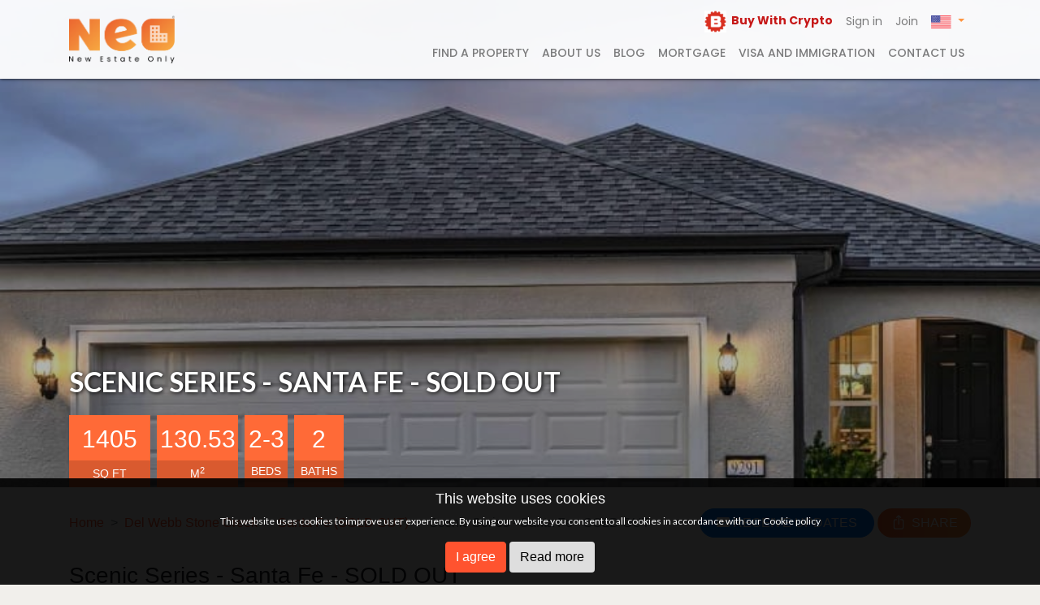

--- FILE ---
content_type: text/html; charset=utf-8
request_url: https://www.newestateonly.com/project/ocala-del-webb-stone-creek-5e6f9ea65874fb15a3d21c58/zone/santa-fe-sold-out-62f2e56191e0e708d459a937/residence/scenic-series-santa-fe-sold-out-62f2e7b591e0e708d459de34
body_size: 6462
content:
<!DOCTYPE html>
<html ng-app="BlurAdmin" ng-controller="MainControler">

<head>
    <meta charset="utf-8">
    <meta name="viewport" content="width=device-width, initial-scale=1">
    <meta name="robots" content="index, follow">
    <meta name="description" content="Right size your lifestyle with the Scenic series. Featuring the Contour, Compass &amp; Hallmark plans from 1,405 to 1,655 sq. ft. Enjoy consumer inspired desig" />
    <meta property="fb:app_id" content="740045382766456">
    <meta name="image" content="https://assets.newestateonly.com/5e6f9ea65874fb15a3d21c58/collection-series/ocala-del-webb-stone-creek-scenic-series-santa-fe-sold-out-gallery-1678453768188.jpeg" />
    <meta property="og:type" content="website">
    <meta property="og:site_name" content="Neo | New Estate Only">
    <meta property="og:url" content="https://www.newestateonly.com/project/ocala-del-webb-stone-creek-5e6f9ea65874fb15a3d21c58/zone/santa-fe-sold-out-62f2e56191e0e708d459a937/residence/scenic-series-santa-fe-sold-out-62f2e7b591e0e708d459de34">
    <meta property="og:image" content="https://assets.newestateonly.com/5e6f9ea65874fb15a3d21c58/collection-series/ocala-del-webb-stone-creek-scenic-series-santa-fe-sold-out-gallery-1678453768188.jpeg" />
    <meta property="og:image:width" content="1920">
    <meta property="og:image:height" content="933">
    <meta property="og:title" content="Del Webb, Ocala, Florida | Properties NEO" />
    <meta property="og:description" content="Right size your lifestyle with the Scenic series. Featuring the Contour, Compass &amp; Hallmark plans from 1,405 to 1,655 sq. ft. Enjoy consumer inspired desig" />
    <meta name="twitter:title" content="Del Webb, Ocala, Florida | Properties NEO">
    <meta name="twitter:description" content="Right size your lifestyle with the Scenic series. Featuring the Contour, Compass &amp; Hallmark plans from 1,405 to 1,655 sq. ft. Enjoy consumer inspired desig">
    <meta name="twitter:image" content="https://assets.newestateonly.com/5e6f9ea65874fb15a3d21c58/collection-series/ocala-del-webb-stone-creek-scenic-series-santa-fe-sold-out-gallery-1678453768188.jpeg">
    <meta name="twitter:card" content="summary_large_image">
    <meta http-equiv="X-UA-Compatible" content="IE=edge">
    <link rel="canonical" href="https://www.newestateonly.com/project/ocala-del-webb-stone-creek-5e6f9ea65874fb15a3d21c58/zone/santa-fe-sold-out-62f2e56191e0e708d459a937/residence/scenic-series-santa-fe-sold-out-62f2e7b591e0e708d459de34">
    <title>Del Webb, Ocala, Florida | Properties NEO</title>
    <style>
        @import url('https://fonts.googleapis.com/css2?family=Lato:ital,wght@0,100;0,300;0,400;0,700;0,900;1,100;1,300;1,400;1,700;1,900&family=Poppins:ital,wght@0,100;0,200;0,300;0,400;0,500;0,600;0,700;0,800;0,900;1,100;1,200;1,300;1,400;1,500;1,600;1,700;1,800;1,900&display=swap');
    </style>
    <link rel="preload" href="https://assets.newestateonly.com/fonts/simple-line-icon/css/simple-line-icons.min.css" as="style" onload="this.onload=null;this.rel='stylesheet'">
    <noscript>
        <link rel="stylesheet" href="https://assets.newestateonly.com/fonts/simple-line-icon/css/simple-line-icons.min.css">
    </noscript>
    <link rel="preload" href="https://assets.newestateonly.com/fonts/fontawesome/css/all.min.css" as="style" onload="this.onload=null;this.rel='stylesheet'">
    <noscript>
        <link rel="stylesheet" href="https://assets.newestateonly.com/fonts/fontawesome/css/all.min.css">
    </noscript>
    <link rel="preload" href="https://assets.newestateonly.com/jslib/rzslider.css" as="style" onload="this.onload=null;this.rel='stylesheet'">
    <noscript>
        <link rel="stylesheet" href="https://assets.newestateonly.com/jslib/rzslider.css">
    </noscript>
    <link rel="preload" href="https://assets.newestateonly.com/jslib/jquery.fancybox.min.css" as="style" onload="this.onload=null;this.rel='stylesheet'">
    <noscript>
        <link rel="stylesheet" href="https://assets.newestateonly.com/jslib/jquery.fancybox.min.css">
    </noscript>
    <link rel="preload" href="https://assets.newestateonly.com/jslib/ion.rangeSlider.min.css" as="style" onload="this.onload=null;this.rel='stylesheet'">
    <noscript>
        <link rel="stylesheet" href="https://assets.newestateonly.com/jslib/ion.rangeSlider.min.css">
    </noscript>
    <link rel="preload" href="https://assets.newestateonly.com/jslib/ion.rangeSlider.skinFlat.min.css" as="style" onload="this.onload=null;this.rel='stylesheet'">
    <noscript>
        <link rel="stylesheet" href="https://assets.newestateonly.com/jslib/ion.rangeSlider.skinFlat.min.css">
    </noscript>
    <link rel="preload" href="https://assets.newestateonly.com/jslib/cropper.css" as="style" onload="this.onload=null;this.rel='stylesheet'">
    <noscript>
        <link rel="stylesheet" href="https://assets.newestateonly.com/jslib/cropper.css">
    </noscript>
    <link rel="preload" href="https://assets.newestateonly.com/jslib/intlTelInput.css" as="style" onload="this.onload=null;this.rel='stylesheet'">
    <noscript>
        <link rel="stylesheet" href="https://assets.newestateonly.com/jslib/intlTelInput.css">
    </noscript>
    <link rel="icon" type="image/png" sizes="16x16" href="https://assets.newestateonly.com/assets/img/favicon-16x16.png">
    <link rel="icon" type="image/png" sizes="32x32" href="https://assets.newestateonly.com/assets/img/favicon-32x32.png">
    <link rel="icon" type="image/png" sizes="96x96" href="https://assets.newestateonly.com/assets/img/favicon-96x96.png">

    <link rel="stylesheet" href="https://assets.newestateonly.com/gulp/styles/vendor-17ba6a4225.css">

    <link rel="stylesheet" href="https://assets.newestateonly.com/gulp/styles/app-3f96ac9856.css">
    <link rel="stylesheet" href="https://assets.newestateonly.com/jslib/bootstrap.min.css" media="print" onload="this.media='all'">
    <script type='text/javascript'>
        var loc = 'https://www.newestateonly.com/project/ocala-del-webb-stone-creek-5e6f9ea65874fb15a3d21c58/zone/santa-fe-sold-out-62f2e56191e0e708d459a937/residence/scenic-series-santa-fe-sold-out-62f2e7b591e0e708d459de34';
        if(!loc.endsWith('/')) loc += '/';
        var lang = window.location.href.indexOf('/es/') > -1 ? 'es' : window.location.href.indexOf('/pt/') > -1 ? 'pt' : 'en'; 
        if (window.location.href.indexOf('/landing/') > -1 || window.location.href.indexOf('/nhc-landing/') > -1) {
            var lng = '/'+lang+'/';
            if ((loc.indexOf(lng) == -1)) {
                var lang1 = (loc.indexOf('/es/') != -1) ? 'es' : (loc.indexOf('/pt/') != -1) ? 'pt' : 'en';
            }
        }
        if(lang === 'es') {
            document.write('<base href="/' + lang +'/' +'" />');
            let enLoc =  loc.replace('/es/', '/');
            let ptLoc = enLoc.substring(0, enLoc.indexOf('/', 8)+1) + 'pt' + enLoc.substring(enLoc.indexOf('/', 8));
            if(loc.endsWith('/') && !loc.endsWith('/es/')) loc = loc.substring(0, loc.lastIndexOf('/'));
            if(enLoc.endsWith('/')) enLoc = enLoc.substring(0, enLoc.lastIndexOf('/'));
            if(ptLoc.endsWith('/') && !ptLoc.endsWith('/pt/')) ptLoc = ptLoc.substring(0, ptLoc.lastIndexOf('/'));
            if (lang1=='pt') {
                enLoc = enLoc.replace('/pt/', '/');
                ptLoc = ptLoc.replace('/pt/', '/');
                loc = loc.replace('/pt/', '/es/');
            } else if (lang1=='es') {
                enLoc = enLoc.replace('/es/', '/');
                ptLoc = ptLoc.replace('/es/', '/');
                loc = loc.replace('/es/', '/');
            } else if (lang1=='en') {
                let insertIndex = loc.indexOf('/', loc.indexOf('//') + 2);
                loc = loc.slice(0, insertIndex) + '/es' + loc.slice(insertIndex);
            }
            console.log(loc, 'loc', ptLoc, 'ptLoc', enLoc, 'enLoc', 'ES')
            document.write('<link rel="alternate" hreflang="es" href="'+ loc +'" />');
            document.write('<link rel="alternate" hreflang="pt" href="'+ ptLoc +'" />');
            document.write('<link rel="alternate" hreflang="en" href="'+ enLoc +'" />');
            document.write('<link rel="alternate" hreflang="x-default" href="'+ enLoc +'" />');
        } else if(lang === 'pt') {
            document.write('<base href="/' + lang +'/' +'" />');
            let enLoc =  loc.replace('/pt/', '/');
            let esLoc = enLoc.substring(0, enLoc.indexOf('/', 8)+1) + 'es' + enLoc.substring(enLoc.indexOf('/', 8));
            if(loc.endsWith('/') && !loc.endsWith('/pt/')) loc = loc.substring(0, loc.lastIndexOf('/'));
            if(enLoc.endsWith('/')) enLoc = enLoc.substring(0, enLoc.lastIndexOf('/'));
            if(esLoc.endsWith('/') && !esLoc.endsWith('/es/')) esLoc = esLoc.substring(0, esLoc.lastIndexOf('/'));
            if (lang1=='pt') {
                enLoc = enLoc.replace('/pt/', '/');
                esLoc = esLoc.replace('/pt/', '/');
                loc = loc.replace('/pt/', '/es/');
            } else if (lang1=='es') {
                enLoc = enLoc.replace('/es/', '/');
                esLoc = esLoc.replace('/es/', '/');
                loc = loc.replace('/es/', '/pt/');
            } else if (lang1=='en') {
                let insertIndex = loc.indexOf('/', loc.indexOf('//') + 2);
                loc = loc.slice(0, insertIndex) + '/pt' + loc.slice(insertIndex);
            }
            console.log(loc, 'loc', esLoc, 'esLoc', enLoc, 'enLoc', 'PT')
            document.write('<link rel="alternate" hreflang="es" href="'+ esLoc +'" />');
            document.write('<link rel="alternate" hreflang="pt" href="'+ loc +'" />');
            document.write('<link rel="alternate" hreflang="en" href="'+ enLoc +'" />');
            document.write('<link rel="alternate" hreflang="x-default" href="'+ enLoc +'" />');
        } else {
            document.write('<base href="/">');
            let esLoc = loc.substring(0, loc.indexOf('/', 8)+1) + 'es' + loc.substring(loc.indexOf('/', 8));
            let ptLoc = loc.substring(0, loc.indexOf('/', 8)+1) + 'pt' + loc.substring(loc.indexOf('/', 8));
            console.log(loc, 'loc', esLoc, 'esLoc', ptLoc, 'ptLoc 131')
            if(loc.endsWith('/')) loc = loc.substring(0, loc.lastIndexOf('/'));
            if(esLoc.endsWith('/') && !esLoc.endsWith('/es/')) esLoc = esLoc.substring(0, esLoc.lastIndexOf('/'));
            if(ptLoc.endsWith('/') && !ptLoc.endsWith('/pt/')) ptLoc = ptLoc.substring(0, ptLoc.lastIndexOf('/'));
            if (lang1=='pt') {
                esLoc = esLoc.replace('/pt/', '/');
                ptLoc = ptLoc.replace('/pt/', '/');
                loc = loc.replace('/pt/', '/');
            } else if (lang1=='es') {
                esLoc = esLoc.replace('/es/', '/');
                ptLoc = ptLoc.replace('/es/', '/');
                loc = loc.replace('/es/', '/');
            }
            console.log(loc, 'loc', ptLoc, 'ptLoc', esLoc, 'enLoc', 'EN')
            document.write('<link rel="alternate" hreflang="es" href="'+ esLoc +'" />');
            document.write('<link rel="alternate" hreflang="pt" href="'+ ptLoc +'" />');
            document.write('<link rel="alternate" hreflang="en" href="'+ loc +'" />');
            document.write('<link rel="alternate" hreflang="x-default" href="'+ loc +'" />');
        }
        document.getElementsByTagName('html')[0].setAttribute('lang', lang);
    </script>

    <!-- Google Tag Manager -->
    <script>(function(w,d,s,l,i){w[l]=w[l]||[];w[l].push({'gtm.start':
        new Date().getTime(),event:'gtm.js'});var f=d.getElementsByTagName(s)[0],
        j=d.createElement(s),dl=l!='dataLayer'?'&l='+l:'';j.async=true;j.src=
        'https://www.googletagmanager.com/gtm.js?id='+i+dl;f.parentNode.insertBefore(j,f);
        })(window,document,'script','dataLayer','GTM-M7WXQ53');</script>
        <!-- End Google Tag Manager -->
        <script>
            (function() {
                setTimeout(function() {
                    var url = new URL(window.location.href);
                    var paramsToRemove = ['_gl', 'gclid', 'fbclid', 'gclsrc', '_ga'];
                    var needsCleanup = false;
        
                    paramsToRemove.forEach(function(param) {
                        if (url.searchParams.has(param)) {
                            url.searchParams.delete(param);
                            needsCleanup = true;
                        }
                    });
        
                    if (needsCleanup) {
                        window.history.replaceState({}, '', url.toString());
                    }
                }, 100);
            })();
        </script>
    
        <!-- Facebook Pixel Code -->
        <!-- <script>
        !function(f,b,e,v,n,t,s)
        {if(f.fbq)return;n=f.fbq=function(){n.callMethod?
        n.callMethod.apply(n,arguments):n.queue.push(arguments)};
        if(!f._fbq)f._fbq=n;n.push=n;n.loaded=!0;n.version='2.0';
        n.queue=[];t=b.createElement(e);t.async=!0;
        t.src=v;s=b.getElementsByTagName(e)[0];
        s.parentNode.insertBefore(t,s)}(window, document,'script',
        'https://connect.facebook.net/en_US/fbevents.js');
        fbq('init', '990320354881931');
        fbq('track', 'PageView');
      </script>
      <noscript><img height="1" width="1" style="display:none"
        src="https://www.facebook.com/tr?id=990320354881931&ev=PageView&noscript=1"
      /></noscript> -->
      <!-- End Facebook Pixel Code -->
</head>

<body>
    <page-header></page-header>
    <div class="page-wrapper" ui-view autoscroll="true" autoscroll-body-top style="min-height: 100vh;"></div>
    <div class="parentBackTopUp">
        <div id="parentBackBtn" class="parentBackBtn" onclick="postMessageIframeBack()">
            <span class="fas fa-chevron-left" style="color:white;" aria-hidden="true"></span>
        </div>
        <div style="right: 70px;" id="getInTouchButton" class="parentBackTopBtn getInTouchBtn mainGetInTouchBtn" onclick="getInTouch()"><i>Get In Touch</i></div>
        <div id="parentBackTopBtn" class="parentBackTopBtn mobileParentBackTopBtn mainBackToTop" onclick="backToTop()"><i class="fas fa-chevron-up"></i></div>
    </div>
    <page-footer></page-footer>
    <script>
        var domainName = window.location.href;
        var APIURL, APIKEY, googleAuthId, SOCKETURL, WEBURL, iframeURLLoad;
        if ((domainName.indexOf('https://newestateonly.com') > -1) || (domainName.indexOf('https://www.newestateonly.com') > -1)) {
            APIURL = 'https://api.newestateonly.com';
            APIKEY = 'BbZJjyoXAdr8BUZuiKKARWimKfrSmQ6fv8kZ7OFfc';
            googleAuthId = '639103311920-6mnvdn2vqfcddfd3ph2t9voctetvn4i6.apps.googleusercontent.com';
            SOCKETURL = 'https://api.newestateonly.com';
            if(domainName.indexOf('https://newestateonly.com') > -1) {
                WEBURL = 'https://newestateonly.com/';
            } else{
                WEBURL = 'https://www.newestateonly.com/';
            }
            iframeURLLoad = "https://assets.newestateonly.com/iframe-loader/load.js";
        } else if (domainName.indexOf('https://staging-plus.newestateonly.com') > -1) {
            APIURL = 'https://staging-plus-api.newestateonly.com';
            APIKEY = 'BbZJjyoXAdr8BUZuiKKARWimKfrSmQ6fv8kZ7OFfc';
            googleAuthId = '639103311920-6mnvdn2vqfcddfd3ph2t9voctetvn4i6.apps.googleusercontent.com';
            SOCKETURL = 'https://staging-plus-api.newestateonly.com';
            WEBURL = 'https://staging-plus.newestateonly.com/';
            iframeURLLoad = "https://assets.newestateonly.com/iframe-loader/staging-plus-load.js";
        } else if (domainName.indexOf('https://staging.newestateonly.com') > -1) {
            APIURL = 'https://apistaging.newestateonly.com';
            APIKEY = 'BbZJjyoXAdr8BUZuiKKARWimKfrSmQ6fv8kZ7OFfc';
            googleAuthId = '639103311920-6mnvdn2vqfcddfd3ph2t9voctetvn4i6.apps.googleusercontent.com';
            SOCKETURL = 'https://apistaging.newestateonly.com';
            WEBURL = 'https://staging.newestateonly.com/';
            iframeURLLoad = "https://assets.newestateonly.com/iframe-loader/staging-load.js";
        } else {
            APIURL = 'http://localhost:4043';
            APIKEY = 'BbZJjyoXAdr8BUZuiKKARWimKfrSmQ6fv8kZ7OFfc';
            googleAuthId = '639103311920-6mnvdn2vqfcddfd3ph2t9voctetvn4i6.apps.googleusercontent.com';
            SOCKETURL = 'https://apistaging.newestateonly.com';
            WEBURL = 'http://localhost:4049/';
            iframeURLLoad = "https://assets.newestateonly.com/iframe-loader/staging-load.js";
        }
    </script>

    <script src="https://assets.newestateonly.com/gulp/scripts/vendor-9e487f7ff8.js"></script>
    <script src="https://assets.newestateonly.com/jslib/jquery-3.1.1.slim.min.js">
    </script>
    <script src="https://assets.newestateonly.com/jslib/tether.min.js"></script>
    <script src="https://assets.newestateonly.com/jslib/bootstrap.min.js"></script>
    <!-- FOR STAGINGPLUS/STAGING/LOCAL -->
    <!-- <script
        src="https://maps.googleapis.com/maps/api/js?key=AIzaSyAwSkNbFbqO32Zd2v8oMxs1qTXBD1rirzk&libraries=places,geometry&language=en">
    </script> -->
    <!-- FOR PROD -->
    <script
        src="https://maps.googleapis.com/maps/api/js?key=AIzaSyAPRYeCFWy-B0m1ZnV6hW6ArFlPotCRLtA&libraries=places,geometry&language=en">
    </script>
    <script type="text/javascript" src="https://assets.newestateonly.com/jslib/angularjs-google-maps.js">
    </script>
    <script src="https://assets.newestateonly.com/jslib/jquery.fancybox.min.js"></script>
    <script src="https://assets.newestateonly.com/jslib/ng-map.min.js"></script>
    <script src="https://assets.newestateonly.com/jslib/angular-translate.min.js"></script>
    <script src="https://assets.newestateonly.com/jslib/angular-translate-loader-static-files.js"></script>
    <script src="https://assets.newestateonly.com/jslib/angular-image-compress.js"></script>
    <script src="https://assets.newestateonly.com/jslib/rzslider.js"></script>
    <script src="https://assets.newestateonly.com/jslib/angularjs-facebook-sdk.min.js"></script>
    <script src="https://assets.newestateonly.com/jslib/angularjs-social-login.js"></script>
    <script src="https://assets.newestateonly.com/jslib/angular-socialshare.js"></script>
    <script src="https://assets.newestateonly.com/jslib/intlTelInput.js"></script>
    <script src="https://assets.newestateonly.com/jslib/angular-slick.min.js"></script>
    <script src="https://assets.newestateonly.com/jslib/ion.rangeSlider.js"></script>
    <script src="https://assets.newestateonly.com/jslib/angular-charts.min.js">
    </script>
    <script src="https://assets.newestateonly.com/jslib/cleave-angular.min.js"></script>
    <script src="https://assets.newestateonly.com/jslib/angular-cookies.min.js"></script>
    <script src="https://assets.newestateonly.com/jslib/socket.io.js"></script>
    <script src="https://www.google.com/recaptcha/api.js?onload=vcRecaptchaApiLoaded&render=explicit" async defer></script>
    <script src="https://assets.newestateonly.com/jslib/angular-recaptcha.min.js"></script>
    <script src="https://assets.newestateonly.com/jslib/jquery-3.6.0.min.js"></script>
    <script src="https://assets.newestateonly.com/jslib/cropper.js"></script>
    <script src="https://assets.newestateonly.com/jslib/slick.min.js"></script>
    <script src="https://assets.newestateonly.com/gulp/scripts/user-b0e2fde8d2.js"></script>

    <!-- Google Tag Manager (noscript) -->
    <noscript><iframe src="https://www.googletagmanager.com/ns.html?id=GTM-M7WXQ53"
        height="0" width="0" style="display:none;visibility:hidden"></iframe></noscript>
    <!-- End Google Tag Manager (noscript) -->

    <script>
        backToTop = function () {
            window.scrollTo({ top: 350, behavior: 'smooth' });
        };
        window.addEventListener("message", 
            function(event) {
                if (event.origin != 'https://newestateonly.com' && event.origin != 'https://www.newestateonly.com' && event.origin != 'https://staging.newestateonly.com' && event.origin != 'https://staging-plus.newestateonly.com') {
                    //not allowed
                    return;
                }
                var req=JSON.parse(event.data);
                if(req.color !== undefined) {
                    document.getElementById('parentBackBtn').style.backgroundColor = req.color;
                    document.getElementById('parentBackTopBtn').style.backgroundColor = req.color;
                    document.getElementById('getInTouchButton').style.backgroundColor = req.color;
                }
                if(req.action=="resize"){
                    var iframe = document.getElementById("NEOiframe");
                    iframe.style.setProperty("height", iframe.contentWindow.document.body.scrollHeight+35+"px", "important"); 
                }
                if(req.action=="fixedSize"){
                    var iframe = document.getElementById("NEOiframe");
                    iframe.style.setProperty("height", 100+"vh", "important"); 
                }
                if(req.action=="fixedSizeWithScroll"){
                    var iframe = document.getElementById("NEOiframe");
                    iframe.style.setProperty("height", 100+"vh", "important"); 
                    iframe.contentWindow.scrollTo(0, 0);
                }
                if(req.action=="prerenderReady"){
                    window.prerenderReady = true;
                }
                if (req.action == "ShowBackBtn") {
                    var parentBackBtn = document.getElementById("parentBackBtn");
                    parentBackBtn.style.setProperty("display", "block");
                    parentBackBtn.setAttribute("data-params", JSON.stringify(req.params));
                }
                if (req.action == "HideBackBtn") {
                    var parentBackBtn = document.getElementById("parentBackBtn");
                    parentBackBtn.style.setProperty("display", "none");
                    parentBackBtn.setAttribute("data-params", '');
                }
                if (req.action == "goBackTop") {
                    document.getElementById("NEOiframe").scrollIntoView({
                        behavior: 'smooth'
                    });
                }
                if (req.action == "currentPage") {
                    iframeUrl = req.url; // Store the current URL of the iframe
                    localStorage.setItem('iframeUrl', iframeUrl)
                }
                if(req.action=="changeLanguage"){
                    currentLanguage = req.langKey;
                    localStorage.setItem('cuurentLanguage', req.langKey)
                    if (req.langKey == 'pt') document.getElementById('getInTouchButton').style.right = '100px';
                    document.getElementById('getInTouchButton').innerText = req.langKey == 'es'?'Contáctenos':req.langKey == 'pt'?'Entre em contato':'GET IN TOUCH';
                }
            },
            false
        );
        
        $( document ).ready(function() {
            $(function(){
                var x= document.getElementsByClassName('rz-bubble')[3];
                if(x !== undefined) x.setAttribute('data-value', "+");
                var navMain = $(".navbar-collapse");
                navMain.on("click", "a:not([data-toggle])", null, function () {
                    navMain.removeClass('show');
                });
            });
        });

        function postMessageIframeBack() {
            var parentBackBtn = document.getElementById("parentBackBtn");
            var params = JSON.parse(parentBackBtn.dataset.params);
            var iframe = document.getElementById("NEOiframe");
            iframe.contentWindow.postMessage(JSON.stringify({"action":"goBack","params":params}), "*");
            parentBackBtn.style.setProperty("display", "none");
        }

        function getInTouch() {
            document.getElementById('leaveYourMessageModal').innerText = localStorage.getItem('cuurentLanguage') == 'es'?'Deja tu mensaje':localStorage.getItem('cuurentLanguage') == 'pt'?'Deixe sua mensagem':'Leave Your Message';
            document.getElementById('nameModal').placeholder = localStorage.getItem('cuurentLanguage') == 'es'?'Nombre':localStorage.getItem('cuurentLanguage') == 'pt'?'Nome':'Name';
            document.getElementById('emailModal').placeholder = localStorage.getItem('cuurentLanguage') == 'es'?'E-mail':localStorage.getItem('cuurentLanguage') == 'pt'?'E-mail':'E-mail';
            document.getElementById('PhoneNumberModal').placeholder = localStorage.getItem('cuurentLanguage') == 'es'?'Número de teléfono':localStorage.getItem('cuurentLanguage') == 'pt'?'Telefone de contato':'Phone number';
            document.getElementById('agentOrBuyerModal').innerText = localStorage.getItem('cuurentLanguage') == 'es'?'Soy agente o comprador?':localStorage.getItem('cuurentLanguage') == 'pt'?'Sou corretor ou comprador?':"I'm an agent or buyer?";
            document.getElementById('iAmAgentModal').innerText = localStorage.getItem('cuurentLanguage') == 'es'?'Soy agente':localStorage.getItem('cuurentLanguage') == 'pt'?'Sou corretor':"I'm an agent";
            document.getElementById('iAmBuyerModal').innerText = localStorage.getItem('cuurentLanguage') == 'es'?'Soy comprador':localStorage.getItem('cuurentLanguage') == 'pt'?'Sou comprador':"I'm a buyer";
            document.getElementById('MessageModal').placeholder = localStorage.getItem('cuurentLanguage') == 'es'?'Mensaje':localStorage.getItem('cuurentLanguage') == 'pt'?'Mensagem':'Message';
            document.getElementById('sendModal').innerText = localStorage.getItem('cuurentLanguage') == 'es'?'Enviar':localStorage.getItem('cuurentLanguage') == 'pt'?'Enviar':"Send";
            document.getElementById('indicates').innerHTML = localStorage.getItem('cuurentLanguage') == 'es'?'* Indica campos obligatorios':localStorage.getItem('cuurentLanguage') == 'pt'?'* Indica campos obrigatórios':"* Indicates required fields";
            document.getElementById('privacyFirst').innerHTML = localStorage.getItem('cuurentLanguage') == 'es'? `
                He leído y acepto la 
                <a href="https://bit.ly/NEOprivacy" target="_blank" rel="noopener">
                    Política de privacidad
                </a> 
                de NEO 
                <span style="font-size: 16px; color: red">*</span>
                `:localStorage.getItem('cuurentLanguage') == 'pt'? `
                Li e aceito a 
                <a href="https://bit.ly/NEOprivacy" target="_blank" rel="noopener">
                    Política de Privacidade
                </a> 
                da NEO 
                <span style="font-size: 16px; color: red">*</span>
                `: `
                I have read and accept NEO's 
                <a href="https://bit.ly/NEOprivacy" target="_blank" rel="noopener">
                    Privacy Policy
                </a>
                <span style="font-size: 16px; color: red">*</span>
                `
            //localStorage.getItem('cuurentLanguage') == 'es'?'He leído y acepto la ':localStorage.getItem('cuurentLanguage') == 'pt'?'Li e aceito a ':"I have read and accept NEO's ";
            // document.getElementById('privacySecond').innerText = localStorage.getItem('cuurentLanguage') == 'es'?' Política de privacidad':localStorage.getItem('cuurentLanguage') == 'pt'?' Política de Privacidade':"Privacy Policy";
            // document.getElementById('nameModal').placeholder = localStorage.getItem('cuurentLanguage') == 'es'?'Nombre':localStorage.getItem('cuurentLanguage') == 'pt'?'Nome':'Name';
            var mainUrl = window.location.href;
            var iframe = document.getElementById("NEOiframe");
            iframe.contentWindow.postMessage(JSON.stringify({ "action": "goBack1", "params": { "mainUrl": mainUrl } }), "*");
            $(document).ready(function() {
                // Check if the modal is present in the DOM
                var modal = $('#ChatModal');
                if (modal.length) {
                    // Show the modal
                    modal.addClass('show');
                    modal.attr('aria-hidden', 'false');
                    modal.css('display', 'block');
                    $('body').addClass('modal-open');
                    // Create and append backdrop
                    var backdrop = $('<div class="modal-backdrop fade show"></div>');
                    backdrop.css('opacity', '0.5');
                    $('body').append(backdrop);
                    // Manually handle close button click event
                    modal.find('.close').on('click', function() {
                        modal.removeClass('show');
                        modal.attr('aria-hidden', 'true');
                        modal.css('display', 'none');
                        $('body').removeClass('modal-open');
                        backdrop.remove(); // Remove the backdrop
                    });
                } else {
                    console.error('ChatModal not found');
                }
            });
        }

        //BUTTON SCROLL TOP CONTROLLER
        window.onscroll = function() {
            scrollFunction()
        };

        function scrollFunction() {
            var backTopBtn = document.getElementById("parentBackTopBtn");
            var getInTouchButton = document.getElementById("getInTouchButton");
            if(document.getElementById("NEOiframe")) {
                var iframeTopDistance = document.getElementById("NEOiframe").offsetTop + 100;
            }
            if (document.body.scrollTop > iframeTopDistance || document.documentElement.scrollTop > iframeTopDistance) {
                backTopBtn.style.display = "block";
                getInTouchButton.style.display = "block";
            } else {
                backTopBtn.style.display = "none";
                getInTouchButton.style.display = "none";
            }
        }

        function goBackTop() {
            document.getElementById("NEOiframe").scrollIntoView({
                behavior: 'smooth'
            });
        }
        function removeLoader(index) {
            index = index.replace("carouselLogoID", "carouselLoaderID");
            var loaderElement = document.getElementById(index);
            if (loaderElement) {
                loaderElement.remove();
            }
        }
        function removeIframeLoader() {
            var loaderElement = document.getElementById('agentLoader1');
            if (loaderElement) {
                setTimeout(function () {
                    loaderElement.remove();
                }, 2000);
            }
        }
        window.onbeforeunload = function () {
            window.scrollTo(0, 0);
        }
    </script>
    <!-- <script src="https://storage.googleapis.com/proptexx-store-widget/main_1707295182071.js"></script> -->
      <script async src="https://www.googletagmanager.com/gtag/js?id=G-GEMX8JJ9GM"></script>
     <script>
        window.dataLayer = window.dataLayer || [];
        function gtag(){ dataLayer.push(arguments); }
        gtag('js', new Date());
        /* given measurement id */
        gtag('config', 'G-GEMX8JJ9GM', {
            /*debug_mode: true*/
          });
        /*
        gtag('config', 'G-GEMX8JJ9GM'); 
        /* My local measurement ID */
        /*
        gtag('config', 'G-LYDJ7LHPCC', {
            debug_mode: true
          });
          */
    </script>
</body>
</html>

--- FILE ---
content_type: text/html; charset=utf-8
request_url: https://www.newestateonly.com/project/ocala-del-webb-stone-creek-5e6f9ea65874fb15a3d21c58/zone/santa-fe-sold-out-62f2e56191e0e708d459a937/residence/url('https://fonts.googleapis.com/css2?family=Lato:ital,wght@0,100
body_size: 6403
content:
<!DOCTYPE html>
<html ng-app="BlurAdmin" ng-controller="MainControler">

<head>
    <meta charset="utf-8">
    <meta name="viewport" content="width=device-width, initial-scale=1">
    <meta name="robots" content="index, follow">
    <meta name="description" content="In the serene setting of Ocala, FL's horse country, find an age-restricted, fully amenitized lifestyle. This is the active adult community you've been looking " />
    <meta property="fb:app_id" content="740045382766456">
    <meta name="image" content="https://www.newestateonly.com/assets/img/meta-logo.jpg" />
    <meta property="og:type" content="website">
    <meta property="og:site_name" content="Neo | New Estate Only">
    <meta property="og:url" content="https://www.newestateonly.com/project/ocala-del-webb-stone-creek-5e6f9ea65874fb15a3d21c58/zone/santa-fe-sold-out-62f2e56191e0e708d459a937">
    <meta property="og:image" content="https://www.newestateonly.com/assets/img/meta-logo.jpg" />
    <meta property="og:image:width" content="1920">
    <meta property="og:image:height" content="933">
    <meta property="og:title" content="Del Webb, Ocala, Florida | Properties NEO" />
    <meta property="og:description" content="In the serene setting of Ocala, FL's horse country, find an age-restricted, fully amenitized lifestyle. This is the active adult community you've been looking " />
    <meta name="twitter:title" content="Del Webb, Ocala, Florida | Properties NEO">
    <meta name="twitter:description" content="In the serene setting of Ocala, FL's horse country, find an age-restricted, fully amenitized lifestyle. This is the active adult community you've been looking ">
    <meta name="twitter:image" content="https://www.newestateonly.com/assets/img/meta-logo.jpg">
    <meta name="twitter:card" content="summary_large_image">
    <meta http-equiv="X-UA-Compatible" content="IE=edge">
    <link rel="canonical" href="https://www.newestateonly.com/project/ocala-del-webb-stone-creek-5e6f9ea65874fb15a3d21c58/zone/santa-fe-sold-out-62f2e56191e0e708d459a937">
    <title>Del Webb, Ocala, Florida | Properties NEO</title>
    <style>
        @import url('https://fonts.googleapis.com/css2?family=Lato:ital,wght@0,100;0,300;0,400;0,700;0,900;1,100;1,300;1,400;1,700;1,900&family=Poppins:ital,wght@0,100;0,200;0,300;0,400;0,500;0,600;0,700;0,800;0,900;1,100;1,200;1,300;1,400;1,500;1,600;1,700;1,800;1,900&display=swap');
    </style>
    <link rel="preload" href="https://assets.newestateonly.com/fonts/simple-line-icon/css/simple-line-icons.min.css" as="style" onload="this.onload=null;this.rel='stylesheet'">
    <noscript>
        <link rel="stylesheet" href="https://assets.newestateonly.com/fonts/simple-line-icon/css/simple-line-icons.min.css">
    </noscript>
    <link rel="preload" href="https://assets.newestateonly.com/fonts/fontawesome/css/all.min.css" as="style" onload="this.onload=null;this.rel='stylesheet'">
    <noscript>
        <link rel="stylesheet" href="https://assets.newestateonly.com/fonts/fontawesome/css/all.min.css">
    </noscript>
    <link rel="preload" href="https://assets.newestateonly.com/jslib/rzslider.css" as="style" onload="this.onload=null;this.rel='stylesheet'">
    <noscript>
        <link rel="stylesheet" href="https://assets.newestateonly.com/jslib/rzslider.css">
    </noscript>
    <link rel="preload" href="https://assets.newestateonly.com/jslib/jquery.fancybox.min.css" as="style" onload="this.onload=null;this.rel='stylesheet'">
    <noscript>
        <link rel="stylesheet" href="https://assets.newestateonly.com/jslib/jquery.fancybox.min.css">
    </noscript>
    <link rel="preload" href="https://assets.newestateonly.com/jslib/ion.rangeSlider.min.css" as="style" onload="this.onload=null;this.rel='stylesheet'">
    <noscript>
        <link rel="stylesheet" href="https://assets.newestateonly.com/jslib/ion.rangeSlider.min.css">
    </noscript>
    <link rel="preload" href="https://assets.newestateonly.com/jslib/ion.rangeSlider.skinFlat.min.css" as="style" onload="this.onload=null;this.rel='stylesheet'">
    <noscript>
        <link rel="stylesheet" href="https://assets.newestateonly.com/jslib/ion.rangeSlider.skinFlat.min.css">
    </noscript>
    <link rel="preload" href="https://assets.newestateonly.com/jslib/cropper.css" as="style" onload="this.onload=null;this.rel='stylesheet'">
    <noscript>
        <link rel="stylesheet" href="https://assets.newestateonly.com/jslib/cropper.css">
    </noscript>
    <link rel="preload" href="https://assets.newestateonly.com/jslib/intlTelInput.css" as="style" onload="this.onload=null;this.rel='stylesheet'">
    <noscript>
        <link rel="stylesheet" href="https://assets.newestateonly.com/jslib/intlTelInput.css">
    </noscript>
    <link rel="icon" type="image/png" sizes="16x16" href="https://assets.newestateonly.com/assets/img/favicon-16x16.png">
    <link rel="icon" type="image/png" sizes="32x32" href="https://assets.newestateonly.com/assets/img/favicon-32x32.png">
    <link rel="icon" type="image/png" sizes="96x96" href="https://assets.newestateonly.com/assets/img/favicon-96x96.png">

    <link rel="stylesheet" href="https://assets.newestateonly.com/gulp/styles/vendor-17ba6a4225.css">

    <link rel="stylesheet" href="https://assets.newestateonly.com/gulp/styles/app-3f96ac9856.css">
    <link rel="stylesheet" href="https://assets.newestateonly.com/jslib/bootstrap.min.css" media="print" onload="this.media='all'">
    <script type='text/javascript'>
        var loc = 'https://www.newestateonly.com/project/ocala-del-webb-stone-creek-5e6f9ea65874fb15a3d21c58/zone/santa-fe-sold-out-62f2e56191e0e708d459a937';
        if(!loc.endsWith('/')) loc += '/';
        var lang = window.location.href.indexOf('/es/') > -1 ? 'es' : window.location.href.indexOf('/pt/') > -1 ? 'pt' : 'en'; 
        if (window.location.href.indexOf('/landing/') > -1 || window.location.href.indexOf('/nhc-landing/') > -1) {
            var lng = '/'+lang+'/';
            if ((loc.indexOf(lng) == -1)) {
                var lang1 = (loc.indexOf('/es/') != -1) ? 'es' : (loc.indexOf('/pt/') != -1) ? 'pt' : 'en';
            }
        }
        if(lang === 'es') {
            document.write('<base href="/' + lang +'/' +'" />');
            let enLoc =  loc.replace('/es/', '/');
            let ptLoc = enLoc.substring(0, enLoc.indexOf('/', 8)+1) + 'pt' + enLoc.substring(enLoc.indexOf('/', 8));
            if(loc.endsWith('/') && !loc.endsWith('/es/')) loc = loc.substring(0, loc.lastIndexOf('/'));
            if(enLoc.endsWith('/')) enLoc = enLoc.substring(0, enLoc.lastIndexOf('/'));
            if(ptLoc.endsWith('/') && !ptLoc.endsWith('/pt/')) ptLoc = ptLoc.substring(0, ptLoc.lastIndexOf('/'));
            if (lang1=='pt') {
                enLoc = enLoc.replace('/pt/', '/');
                ptLoc = ptLoc.replace('/pt/', '/');
                loc = loc.replace('/pt/', '/es/');
            } else if (lang1=='es') {
                enLoc = enLoc.replace('/es/', '/');
                ptLoc = ptLoc.replace('/es/', '/');
                loc = loc.replace('/es/', '/');
            } else if (lang1=='en') {
                let insertIndex = loc.indexOf('/', loc.indexOf('//') + 2);
                loc = loc.slice(0, insertIndex) + '/es' + loc.slice(insertIndex);
            }
            console.log(loc, 'loc', ptLoc, 'ptLoc', enLoc, 'enLoc', 'ES')
            document.write('<link rel="alternate" hreflang="es" href="'+ loc +'" />');
            document.write('<link rel="alternate" hreflang="pt" href="'+ ptLoc +'" />');
            document.write('<link rel="alternate" hreflang="en" href="'+ enLoc +'" />');
            document.write('<link rel="alternate" hreflang="x-default" href="'+ enLoc +'" />');
        } else if(lang === 'pt') {
            document.write('<base href="/' + lang +'/' +'" />');
            let enLoc =  loc.replace('/pt/', '/');
            let esLoc = enLoc.substring(0, enLoc.indexOf('/', 8)+1) + 'es' + enLoc.substring(enLoc.indexOf('/', 8));
            if(loc.endsWith('/') && !loc.endsWith('/pt/')) loc = loc.substring(0, loc.lastIndexOf('/'));
            if(enLoc.endsWith('/')) enLoc = enLoc.substring(0, enLoc.lastIndexOf('/'));
            if(esLoc.endsWith('/') && !esLoc.endsWith('/es/')) esLoc = esLoc.substring(0, esLoc.lastIndexOf('/'));
            if (lang1=='pt') {
                enLoc = enLoc.replace('/pt/', '/');
                esLoc = esLoc.replace('/pt/', '/');
                loc = loc.replace('/pt/', '/es/');
            } else if (lang1=='es') {
                enLoc = enLoc.replace('/es/', '/');
                esLoc = esLoc.replace('/es/', '/');
                loc = loc.replace('/es/', '/pt/');
            } else if (lang1=='en') {
                let insertIndex = loc.indexOf('/', loc.indexOf('//') + 2);
                loc = loc.slice(0, insertIndex) + '/pt' + loc.slice(insertIndex);
            }
            console.log(loc, 'loc', esLoc, 'esLoc', enLoc, 'enLoc', 'PT')
            document.write('<link rel="alternate" hreflang="es" href="'+ esLoc +'" />');
            document.write('<link rel="alternate" hreflang="pt" href="'+ loc +'" />');
            document.write('<link rel="alternate" hreflang="en" href="'+ enLoc +'" />');
            document.write('<link rel="alternate" hreflang="x-default" href="'+ enLoc +'" />');
        } else {
            document.write('<base href="/">');
            let esLoc = loc.substring(0, loc.indexOf('/', 8)+1) + 'es' + loc.substring(loc.indexOf('/', 8));
            let ptLoc = loc.substring(0, loc.indexOf('/', 8)+1) + 'pt' + loc.substring(loc.indexOf('/', 8));
            console.log(loc, 'loc', esLoc, 'esLoc', ptLoc, 'ptLoc 131')
            if(loc.endsWith('/')) loc = loc.substring(0, loc.lastIndexOf('/'));
            if(esLoc.endsWith('/') && !esLoc.endsWith('/es/')) esLoc = esLoc.substring(0, esLoc.lastIndexOf('/'));
            if(ptLoc.endsWith('/') && !ptLoc.endsWith('/pt/')) ptLoc = ptLoc.substring(0, ptLoc.lastIndexOf('/'));
            if (lang1=='pt') {
                esLoc = esLoc.replace('/pt/', '/');
                ptLoc = ptLoc.replace('/pt/', '/');
                loc = loc.replace('/pt/', '/');
            } else if (lang1=='es') {
                esLoc = esLoc.replace('/es/', '/');
                ptLoc = ptLoc.replace('/es/', '/');
                loc = loc.replace('/es/', '/');
            }
            console.log(loc, 'loc', ptLoc, 'ptLoc', esLoc, 'enLoc', 'EN')
            document.write('<link rel="alternate" hreflang="es" href="'+ esLoc +'" />');
            document.write('<link rel="alternate" hreflang="pt" href="'+ ptLoc +'" />');
            document.write('<link rel="alternate" hreflang="en" href="'+ loc +'" />');
            document.write('<link rel="alternate" hreflang="x-default" href="'+ loc +'" />');
        }
        document.getElementsByTagName('html')[0].setAttribute('lang', lang);
    </script>

    <!-- Google Tag Manager -->
    <script>(function(w,d,s,l,i){w[l]=w[l]||[];w[l].push({'gtm.start':
        new Date().getTime(),event:'gtm.js'});var f=d.getElementsByTagName(s)[0],
        j=d.createElement(s),dl=l!='dataLayer'?'&l='+l:'';j.async=true;j.src=
        'https://www.googletagmanager.com/gtm.js?id='+i+dl;f.parentNode.insertBefore(j,f);
        })(window,document,'script','dataLayer','GTM-M7WXQ53');</script>
        <!-- End Google Tag Manager -->
        <script>
            (function() {
                setTimeout(function() {
                    var url = new URL(window.location.href);
                    var paramsToRemove = ['_gl', 'gclid', 'fbclid', 'gclsrc', '_ga'];
                    var needsCleanup = false;
        
                    paramsToRemove.forEach(function(param) {
                        if (url.searchParams.has(param)) {
                            url.searchParams.delete(param);
                            needsCleanup = true;
                        }
                    });
        
                    if (needsCleanup) {
                        window.history.replaceState({}, '', url.toString());
                    }
                }, 100);
            })();
        </script>
    
        <!-- Facebook Pixel Code -->
        <!-- <script>
        !function(f,b,e,v,n,t,s)
        {if(f.fbq)return;n=f.fbq=function(){n.callMethod?
        n.callMethod.apply(n,arguments):n.queue.push(arguments)};
        if(!f._fbq)f._fbq=n;n.push=n;n.loaded=!0;n.version='2.0';
        n.queue=[];t=b.createElement(e);t.async=!0;
        t.src=v;s=b.getElementsByTagName(e)[0];
        s.parentNode.insertBefore(t,s)}(window, document,'script',
        'https://connect.facebook.net/en_US/fbevents.js');
        fbq('init', '990320354881931');
        fbq('track', 'PageView');
      </script>
      <noscript><img height="1" width="1" style="display:none"
        src="https://www.facebook.com/tr?id=990320354881931&ev=PageView&noscript=1"
      /></noscript> -->
      <!-- End Facebook Pixel Code -->
</head>

<body>
    <page-header></page-header>
    <div class="page-wrapper" ui-view autoscroll="true" autoscroll-body-top style="min-height: 100vh;"></div>
    <div class="parentBackTopUp">
        <div id="parentBackBtn" class="parentBackBtn" onclick="postMessageIframeBack()">
            <span class="fas fa-chevron-left" style="color:white;" aria-hidden="true"></span>
        </div>
        <div style="right: 70px;" id="getInTouchButton" class="parentBackTopBtn getInTouchBtn mainGetInTouchBtn" onclick="getInTouch()"><i>Get In Touch</i></div>
        <div id="parentBackTopBtn" class="parentBackTopBtn mobileParentBackTopBtn mainBackToTop" onclick="backToTop()"><i class="fas fa-chevron-up"></i></div>
    </div>
    <page-footer></page-footer>
    <script>
        var domainName = window.location.href;
        var APIURL, APIKEY, googleAuthId, SOCKETURL, WEBURL, iframeURLLoad;
        if ((domainName.indexOf('https://newestateonly.com') > -1) || (domainName.indexOf('https://www.newestateonly.com') > -1)) {
            APIURL = 'https://api.newestateonly.com';
            APIKEY = 'BbZJjyoXAdr8BUZuiKKARWimKfrSmQ6fv8kZ7OFfc';
            googleAuthId = '639103311920-6mnvdn2vqfcddfd3ph2t9voctetvn4i6.apps.googleusercontent.com';
            SOCKETURL = 'https://api.newestateonly.com';
            if(domainName.indexOf('https://newestateonly.com') > -1) {
                WEBURL = 'https://newestateonly.com/';
            } else{
                WEBURL = 'https://www.newestateonly.com/';
            }
            iframeURLLoad = "https://assets.newestateonly.com/iframe-loader/load.js";
        } else if (domainName.indexOf('https://staging-plus.newestateonly.com') > -1) {
            APIURL = 'https://staging-plus-api.newestateonly.com';
            APIKEY = 'BbZJjyoXAdr8BUZuiKKARWimKfrSmQ6fv8kZ7OFfc';
            googleAuthId = '639103311920-6mnvdn2vqfcddfd3ph2t9voctetvn4i6.apps.googleusercontent.com';
            SOCKETURL = 'https://staging-plus-api.newestateonly.com';
            WEBURL = 'https://staging-plus.newestateonly.com/';
            iframeURLLoad = "https://assets.newestateonly.com/iframe-loader/staging-plus-load.js";
        } else if (domainName.indexOf('https://staging.newestateonly.com') > -1) {
            APIURL = 'https://apistaging.newestateonly.com';
            APIKEY = 'BbZJjyoXAdr8BUZuiKKARWimKfrSmQ6fv8kZ7OFfc';
            googleAuthId = '639103311920-6mnvdn2vqfcddfd3ph2t9voctetvn4i6.apps.googleusercontent.com';
            SOCKETURL = 'https://apistaging.newestateonly.com';
            WEBURL = 'https://staging.newestateonly.com/';
            iframeURLLoad = "https://assets.newestateonly.com/iframe-loader/staging-load.js";
        } else {
            APIURL = 'http://localhost:4043';
            APIKEY = 'BbZJjyoXAdr8BUZuiKKARWimKfrSmQ6fv8kZ7OFfc';
            googleAuthId = '639103311920-6mnvdn2vqfcddfd3ph2t9voctetvn4i6.apps.googleusercontent.com';
            SOCKETURL = 'https://apistaging.newestateonly.com';
            WEBURL = 'http://localhost:4049/';
            iframeURLLoad = "https://assets.newestateonly.com/iframe-loader/staging-load.js";
        }
    </script>

    <script src="https://assets.newestateonly.com/gulp/scripts/vendor-9e487f7ff8.js"></script>
    <script src="https://assets.newestateonly.com/jslib/jquery-3.1.1.slim.min.js">
    </script>
    <script src="https://assets.newestateonly.com/jslib/tether.min.js"></script>
    <script src="https://assets.newestateonly.com/jslib/bootstrap.min.js"></script>
    <!-- FOR STAGINGPLUS/STAGING/LOCAL -->
    <!-- <script
        src="https://maps.googleapis.com/maps/api/js?key=AIzaSyAwSkNbFbqO32Zd2v8oMxs1qTXBD1rirzk&libraries=places,geometry&language=en">
    </script> -->
    <!-- FOR PROD -->
    <script
        src="https://maps.googleapis.com/maps/api/js?key=AIzaSyAPRYeCFWy-B0m1ZnV6hW6ArFlPotCRLtA&libraries=places,geometry&language=en">
    </script>
    <script type="text/javascript" src="https://assets.newestateonly.com/jslib/angularjs-google-maps.js">
    </script>
    <script src="https://assets.newestateonly.com/jslib/jquery.fancybox.min.js"></script>
    <script src="https://assets.newestateonly.com/jslib/ng-map.min.js"></script>
    <script src="https://assets.newestateonly.com/jslib/angular-translate.min.js"></script>
    <script src="https://assets.newestateonly.com/jslib/angular-translate-loader-static-files.js"></script>
    <script src="https://assets.newestateonly.com/jslib/angular-image-compress.js"></script>
    <script src="https://assets.newestateonly.com/jslib/rzslider.js"></script>
    <script src="https://assets.newestateonly.com/jslib/angularjs-facebook-sdk.min.js"></script>
    <script src="https://assets.newestateonly.com/jslib/angularjs-social-login.js"></script>
    <script src="https://assets.newestateonly.com/jslib/angular-socialshare.js"></script>
    <script src="https://assets.newestateonly.com/jslib/intlTelInput.js"></script>
    <script src="https://assets.newestateonly.com/jslib/angular-slick.min.js"></script>
    <script src="https://assets.newestateonly.com/jslib/ion.rangeSlider.js"></script>
    <script src="https://assets.newestateonly.com/jslib/angular-charts.min.js">
    </script>
    <script src="https://assets.newestateonly.com/jslib/cleave-angular.min.js"></script>
    <script src="https://assets.newestateonly.com/jslib/angular-cookies.min.js"></script>
    <script src="https://assets.newestateonly.com/jslib/socket.io.js"></script>
    <script src="https://www.google.com/recaptcha/api.js?onload=vcRecaptchaApiLoaded&render=explicit" async defer></script>
    <script src="https://assets.newestateonly.com/jslib/angular-recaptcha.min.js"></script>
    <script src="https://assets.newestateonly.com/jslib/jquery-3.6.0.min.js"></script>
    <script src="https://assets.newestateonly.com/jslib/cropper.js"></script>
    <script src="https://assets.newestateonly.com/jslib/slick.min.js"></script>
    <script src="https://assets.newestateonly.com/gulp/scripts/user-b0e2fde8d2.js"></script>

    <!-- Google Tag Manager (noscript) -->
    <noscript><iframe src="https://www.googletagmanager.com/ns.html?id=GTM-M7WXQ53"
        height="0" width="0" style="display:none;visibility:hidden"></iframe></noscript>
    <!-- End Google Tag Manager (noscript) -->

    <script>
        backToTop = function () {
            window.scrollTo({ top: 350, behavior: 'smooth' });
        };
        window.addEventListener("message", 
            function(event) {
                if (event.origin != 'https://newestateonly.com' && event.origin != 'https://www.newestateonly.com' && event.origin != 'https://staging.newestateonly.com' && event.origin != 'https://staging-plus.newestateonly.com') {
                    //not allowed
                    return;
                }
                var req=JSON.parse(event.data);
                if(req.color !== undefined) {
                    document.getElementById('parentBackBtn').style.backgroundColor = req.color;
                    document.getElementById('parentBackTopBtn').style.backgroundColor = req.color;
                    document.getElementById('getInTouchButton').style.backgroundColor = req.color;
                }
                if(req.action=="resize"){
                    var iframe = document.getElementById("NEOiframe");
                    iframe.style.setProperty("height", iframe.contentWindow.document.body.scrollHeight+35+"px", "important"); 
                }
                if(req.action=="fixedSize"){
                    var iframe = document.getElementById("NEOiframe");
                    iframe.style.setProperty("height", 100+"vh", "important"); 
                }
                if(req.action=="fixedSizeWithScroll"){
                    var iframe = document.getElementById("NEOiframe");
                    iframe.style.setProperty("height", 100+"vh", "important"); 
                    iframe.contentWindow.scrollTo(0, 0);
                }
                if(req.action=="prerenderReady"){
                    window.prerenderReady = true;
                }
                if (req.action == "ShowBackBtn") {
                    var parentBackBtn = document.getElementById("parentBackBtn");
                    parentBackBtn.style.setProperty("display", "block");
                    parentBackBtn.setAttribute("data-params", JSON.stringify(req.params));
                }
                if (req.action == "HideBackBtn") {
                    var parentBackBtn = document.getElementById("parentBackBtn");
                    parentBackBtn.style.setProperty("display", "none");
                    parentBackBtn.setAttribute("data-params", '');
                }
                if (req.action == "goBackTop") {
                    document.getElementById("NEOiframe").scrollIntoView({
                        behavior: 'smooth'
                    });
                }
                if (req.action == "currentPage") {
                    iframeUrl = req.url; // Store the current URL of the iframe
                    localStorage.setItem('iframeUrl', iframeUrl)
                }
                if(req.action=="changeLanguage"){
                    currentLanguage = req.langKey;
                    localStorage.setItem('cuurentLanguage', req.langKey)
                    if (req.langKey == 'pt') document.getElementById('getInTouchButton').style.right = '100px';
                    document.getElementById('getInTouchButton').innerText = req.langKey == 'es'?'Contáctenos':req.langKey == 'pt'?'Entre em contato':'GET IN TOUCH';
                }
            },
            false
        );
        
        $( document ).ready(function() {
            $(function(){
                var x= document.getElementsByClassName('rz-bubble')[3];
                if(x !== undefined) x.setAttribute('data-value', "+");
                var navMain = $(".navbar-collapse");
                navMain.on("click", "a:not([data-toggle])", null, function () {
                    navMain.removeClass('show');
                });
            });
        });

        function postMessageIframeBack() {
            var parentBackBtn = document.getElementById("parentBackBtn");
            var params = JSON.parse(parentBackBtn.dataset.params);
            var iframe = document.getElementById("NEOiframe");
            iframe.contentWindow.postMessage(JSON.stringify({"action":"goBack","params":params}), "*");
            parentBackBtn.style.setProperty("display", "none");
        }

        function getInTouch() {
            document.getElementById('leaveYourMessageModal').innerText = localStorage.getItem('cuurentLanguage') == 'es'?'Deja tu mensaje':localStorage.getItem('cuurentLanguage') == 'pt'?'Deixe sua mensagem':'Leave Your Message';
            document.getElementById('nameModal').placeholder = localStorage.getItem('cuurentLanguage') == 'es'?'Nombre':localStorage.getItem('cuurentLanguage') == 'pt'?'Nome':'Name';
            document.getElementById('emailModal').placeholder = localStorage.getItem('cuurentLanguage') == 'es'?'E-mail':localStorage.getItem('cuurentLanguage') == 'pt'?'E-mail':'E-mail';
            document.getElementById('PhoneNumberModal').placeholder = localStorage.getItem('cuurentLanguage') == 'es'?'Número de teléfono':localStorage.getItem('cuurentLanguage') == 'pt'?'Telefone de contato':'Phone number';
            document.getElementById('agentOrBuyerModal').innerText = localStorage.getItem('cuurentLanguage') == 'es'?'Soy agente o comprador?':localStorage.getItem('cuurentLanguage') == 'pt'?'Sou corretor ou comprador?':"I'm an agent or buyer?";
            document.getElementById('iAmAgentModal').innerText = localStorage.getItem('cuurentLanguage') == 'es'?'Soy agente':localStorage.getItem('cuurentLanguage') == 'pt'?'Sou corretor':"I'm an agent";
            document.getElementById('iAmBuyerModal').innerText = localStorage.getItem('cuurentLanguage') == 'es'?'Soy comprador':localStorage.getItem('cuurentLanguage') == 'pt'?'Sou comprador':"I'm a buyer";
            document.getElementById('MessageModal').placeholder = localStorage.getItem('cuurentLanguage') == 'es'?'Mensaje':localStorage.getItem('cuurentLanguage') == 'pt'?'Mensagem':'Message';
            document.getElementById('sendModal').innerText = localStorage.getItem('cuurentLanguage') == 'es'?'Enviar':localStorage.getItem('cuurentLanguage') == 'pt'?'Enviar':"Send";
            document.getElementById('indicates').innerHTML = localStorage.getItem('cuurentLanguage') == 'es'?'* Indica campos obligatorios':localStorage.getItem('cuurentLanguage') == 'pt'?'* Indica campos obrigatórios':"* Indicates required fields";
            document.getElementById('privacyFirst').innerHTML = localStorage.getItem('cuurentLanguage') == 'es'? `
                He leído y acepto la 
                <a href="https://bit.ly/NEOprivacy" target="_blank" rel="noopener">
                    Política de privacidad
                </a> 
                de NEO 
                <span style="font-size: 16px; color: red">*</span>
                `:localStorage.getItem('cuurentLanguage') == 'pt'? `
                Li e aceito a 
                <a href="https://bit.ly/NEOprivacy" target="_blank" rel="noopener">
                    Política de Privacidade
                </a> 
                da NEO 
                <span style="font-size: 16px; color: red">*</span>
                `: `
                I have read and accept NEO's 
                <a href="https://bit.ly/NEOprivacy" target="_blank" rel="noopener">
                    Privacy Policy
                </a>
                <span style="font-size: 16px; color: red">*</span>
                `
            //localStorage.getItem('cuurentLanguage') == 'es'?'He leído y acepto la ':localStorage.getItem('cuurentLanguage') == 'pt'?'Li e aceito a ':"I have read and accept NEO's ";
            // document.getElementById('privacySecond').innerText = localStorage.getItem('cuurentLanguage') == 'es'?' Política de privacidad':localStorage.getItem('cuurentLanguage') == 'pt'?' Política de Privacidade':"Privacy Policy";
            // document.getElementById('nameModal').placeholder = localStorage.getItem('cuurentLanguage') == 'es'?'Nombre':localStorage.getItem('cuurentLanguage') == 'pt'?'Nome':'Name';
            var mainUrl = window.location.href;
            var iframe = document.getElementById("NEOiframe");
            iframe.contentWindow.postMessage(JSON.stringify({ "action": "goBack1", "params": { "mainUrl": mainUrl } }), "*");
            $(document).ready(function() {
                // Check if the modal is present in the DOM
                var modal = $('#ChatModal');
                if (modal.length) {
                    // Show the modal
                    modal.addClass('show');
                    modal.attr('aria-hidden', 'false');
                    modal.css('display', 'block');
                    $('body').addClass('modal-open');
                    // Create and append backdrop
                    var backdrop = $('<div class="modal-backdrop fade show"></div>');
                    backdrop.css('opacity', '0.5');
                    $('body').append(backdrop);
                    // Manually handle close button click event
                    modal.find('.close').on('click', function() {
                        modal.removeClass('show');
                        modal.attr('aria-hidden', 'true');
                        modal.css('display', 'none');
                        $('body').removeClass('modal-open');
                        backdrop.remove(); // Remove the backdrop
                    });
                } else {
                    console.error('ChatModal not found');
                }
            });
        }

        //BUTTON SCROLL TOP CONTROLLER
        window.onscroll = function() {
            scrollFunction()
        };

        function scrollFunction() {
            var backTopBtn = document.getElementById("parentBackTopBtn");
            var getInTouchButton = document.getElementById("getInTouchButton");
            if(document.getElementById("NEOiframe")) {
                var iframeTopDistance = document.getElementById("NEOiframe").offsetTop + 100;
            }
            if (document.body.scrollTop > iframeTopDistance || document.documentElement.scrollTop > iframeTopDistance) {
                backTopBtn.style.display = "block";
                getInTouchButton.style.display = "block";
            } else {
                backTopBtn.style.display = "none";
                getInTouchButton.style.display = "none";
            }
        }

        function goBackTop() {
            document.getElementById("NEOiframe").scrollIntoView({
                behavior: 'smooth'
            });
        }
        function removeLoader(index) {
            index = index.replace("carouselLogoID", "carouselLoaderID");
            var loaderElement = document.getElementById(index);
            if (loaderElement) {
                loaderElement.remove();
            }
        }
        function removeIframeLoader() {
            var loaderElement = document.getElementById('agentLoader1');
            if (loaderElement) {
                setTimeout(function () {
                    loaderElement.remove();
                }, 2000);
            }
        }
        window.onbeforeunload = function () {
            window.scrollTo(0, 0);
        }
    </script>
    <!-- <script src="https://storage.googleapis.com/proptexx-store-widget/main_1707295182071.js"></script> -->
      <script async src="https://www.googletagmanager.com/gtag/js?id=G-GEMX8JJ9GM"></script>
     <script>
        window.dataLayer = window.dataLayer || [];
        function gtag(){ dataLayer.push(arguments); }
        gtag('js', new Date());
        /* given measurement id */
        gtag('config', 'G-GEMX8JJ9GM', {
            /*debug_mode: true*/
          });
        /*
        gtag('config', 'G-GEMX8JJ9GM'); 
        /* My local measurement ID */
        /*
        gtag('config', 'G-LYDJ7LHPCC', {
            debug_mode: true
          });
          */
    </script>
</body>
</html>

--- FILE ---
content_type: text/html; charset=utf-8
request_url: https://www.newestateonly.com/api/cities/all
body_size: 565
content:
{"statusCode":200,"message":"success","data":[{"state":"texas","title":"san antonio","slugCity":"san-antonio","total":119},{"state":"florida","title":"miami","slugCity":"miami","total":77},{"state":"florida","title":"jacksonville","slugCity":"jacksonville","total":68},{"state":"texas","title":"georgetown","slugCity":"georgetown","total":47},{"state":"florida","title":"st. cloud","slugCity":"st-cloud","total":42},{"state":"texas","title":"celina","slugCity":"celina","total":41},{"state":"texas","title":"austin","slugCity":"austin","total":40},{"state":"texas","title":"new braunfels","slugCity":"new-braunfels","total":39},{"state":"florida","title":"st. augustine","slugCity":"st-augustine","total":37},{"state":"texas","title":"conroe","slugCity":"conroe","total":36},{"state":"florida","title":"parrish","slugCity":"parrish","total":36},{"state":"florida","title":"port st. lucie","slugCity":"port-st-lucie","total":34},{"state":"florida","title":"punta gorda","slugCity":"punta-gorda","total":34},{"state":"texas","title":"fort worth","slugCity":"fort-worth","total":33},{"state":"texas","title":"mckinney","slugCity":"mckinney","total":32},{"state":"florida","title":"ocala","slugCity":"ocala","total":32},{"state":"florida","title":"kissimmee","slugCity":"kissimmee","total":30},{"state":"florida","title":"orlando","slugCity":"orlando","total":29},{"state":"texas","title":"forney","slugCity":"forney","total":28},{"state":"texas","title":"cypress","slugCity":"cypress","total":27},{"state":"texas","title":"other cities","slugCity":"other-cities","total":0},{"state":"florida","title":"other cities","slugCity":"other-cities","total":0},{"state":"california","title":"menifee","slugCity":"menifee","total":6},{"state":"california","title":"perris","slugCity":"perris","total":6},{"state":"california","title":"manteca","slugCity":"manteca","total":3},{"state":"california","title":"riverside","slugCity":"riverside","total":3},{"state":"california","title":"lake elsinore","slugCity":"lake-elsinore","total":3},{"state":"california","title":"ontario","slugCity":"ontario","total":3},{"state":"california","title":"roseville","slugCity":"roseville","total":3},{"state":"california","title":"lathrop","slugCity":"lathrop","total":2},{"state":"california","title":"tracy","slugCity":"tracy","total":2},{"state":"california","title":"san jose","slugCity":"san-jose","total":2},{"state":"california","title":"other cities","slugCity":"other-cities","total":0}],"fromCache":false}

--- FILE ---
content_type: text/html; charset=utf-8
request_url: https://www.newestateonly.com/api/project/contactinfo/5e6f9ea65874fb15a3d21c58/v1?loggedIn=false
body_size: 202
content:
{"statusCode":200,"message":"success","data":{"builderWhatsapp":"","builderPhone":"+13524538010","builderEmail":"info@newestateonly.com","subscriptionTypeValue":2,"subscriptionType":3,"isLennarProject":false,"isHide":true,"isPultePRoj":false}}

--- FILE ---
content_type: text/html; charset=utf-8
request_url: https://www.newestateonly.com/api/project/5e6f9ea65874fb15a3d21c58/residence/62f2e7b591e0e708d459de34/v1?zone=62f2e56191e0e708d459a937
body_size: 37846
content:
{"statusCode":200,"message":"details","data":{"residenceSlugTitle":"scenic-series-santa-fe-sold-out-62f2e7b591e0e708d459de34","title":"Scenic Series - Santa Fe - SOLD OUT","cnum":"","soldOut":true,"description":"","virtualTour":"","mVirtualTour":"","descriptionEN":"<p>Right size your lifestyle with the Scenic series. Featuring the Contour, Compass &amp; Hallmark plans from 1,405 to 1,655 sq. ft. Enjoy consumer inspired designs and room to breathe without wasting space.</p>\r\n","descriptionES":"<p>Ajusta el tamaño de tu estilo de vida con la serie Scenic. Presentando los planes Contour, Compass y Hallmark de 1,405 a 1,655 pies cuadrados. Disfruta de diseños inspirados en el consumidor y espacio para respirar sin desperdiciar espacio.</p>","descriptionPT":"<p>Ajuste o tamanho do seu estilo de vida com a série Scenic. Apresentando os planos Contour, Compass e Hallmark de 1.405 a 1.655 pés quadrados. Aproveite designs inspirados no consumidor e espaço para respirar sem desperdiçar espaço.</p>","descriptionIT":"<p>Dimensiona il tuo stile di vita con la serie Scenic. Caratterizzata dai piani Contour, Compass e Hallmark da 1.405 a 1.655 piedi quadrati. Goditi design ispirati ai consumatori e spazio per respirare senza sprecare metri quadrati.</p>","descriptionDE":"<p>Richten Sie Ihren Lebensstil mit der Scenic-Serie richtig aus. Mit den Plänen Contour, Compass und Hallmark von 1.405 bis 1.655 Quadratfuß. Genießen Sie von Verbrauchern inspirierte Designs und Raum zum Atmen, ohne Platz zu verschwenden.</p>","descriptionFR":"<p>Ajustez la taille de votre style de vie avec la série Scenic. Présentant les plans Contour, Compass et Hallmark de 1 405 à 1 655 pi². Profitez de designs inspirés par les consommateurs et d'espace pour respirer sans gaspiller d'espace.</p>","descriptionHI":"<p>अपने जीवनशैली को सही आकार दें Scenic श्रृंखला के साथ। 1,405 से 1,655 वर्ग फुट तक के Contour, Compass और Hallmark योजनाओं की विशेषता। उपभोक्ता प्रेरित डिज़ाइन और सांस लेने की जगह का आनंद लें बिना स्थान बर्बाद किए।</p>","descriptionZH":"<p>根据风景系列调整您的生活方式。该系列包括从1,405到1,655平方英尺的轮廓、指南针和标志性计划。享受以消费者为灵感的设计和呼吸的空间，而不浪费空间。</p>","residenceDate":"","isQuickMoveIn":false,"status":0,"videoLink":[],"price":284990,"specialOffer":0,"specialOfferEndDate":null,"side":null,"unitsSold":0,"totalUnit":0,"unitsAvailable":0,"totalArea":1405,"numberOfBeds":2,"bath":2,"maxNumberOfBeds":3,"maxBath":0,"privateElevator":false,"ceiling":false,"outdoorLingingRoom":true,"laundryRoom":true,"convertibleDen":false,"lockOutStudio":false,"privatePool":false,"homeAutomation":false,"terraceBalcony":false,"panoramicView":false,"oceanView":false,"lakeView":false,"waterView":false,"coveredGarage":true,"gameRoom":false,"spaTubs":false,"rainShowers":false,"privateGarden":true,"bbqArea":false,"isAmenity":false,"infinityPool":false,"washer":true,"dryer":true,"gym":false,"assignedParking":false,"staffRoom":false,"fullyFurnished":false,"mediaRoom":false,"trayCeiling":false,"carGarage":2,"maxCarGarage":0,"embededVideoLink":"","type":{"key":1,"value":"Single Family Home","_id":"62f2e7b591e0e708d459de35"},"_id":"62f2e7b591e0e708d459de34","exteriorImages":[],"units":[],"amenities":[],"images":[{"original":"https://neo-live.s3.amazonaws.com/5e6f9ea65874fb15a3d21c58/collection-series/ocala-del-webb-stone-creek-scenic-series-santa-fe-sold-out-gallery-1678453768188.jpeg","large":"https://neo-live.s3.amazonaws.com/5e6f9ea65874fb15a3d21c58/collection-series/ocala-del-webb-stone-creek-scenic-series-santa-fe-sold-out-gallery-1678453768188.jpeg","isDefault":true,"_id":"640b2c085f751024f7621059","tags":[]}],"video":[],"planimetry":[],"location":{"location":"","coordinates":[],"_id":"62f2e7b591e0e708d459de33"},"sortedHDUnits":[{"hdName":"Compass","homeDesignSlugTitle":"compass-5ffdaa3cfc4f663199b22cf1","hdId":"5ffdaa3cfc4f663199b22cf1","_id":"67eac2759a19bb7cd13dd6cb","name":"Lot # 35434 -  5915 SW 87th Ave , Ocala","price":0,"noOfBeds":"2","noOfBaths":"2","maxNoOfBeds":"","maxNoOfBaths":"","underConstruction":false,"quickMoveIn":true,"newPrice":325730,"totalUnits":1,"sold":0,"info":"2 Car Garage","type":{"key":1,"value":"Single Family Home","_id":"5ffdaa3cfc4f663199b22cf2"}},{"hdName":"Compass","homeDesignSlugTitle":"compass-5ffdaa3cfc4f663199b22cf1","hdId":"5ffdaa3cfc4f663199b22cf1","_id":"67eac2759a19bb7cd13dd6c9","name":"Lot # 37534 -  8691 SW 57th Lane , Ocala","price":0,"noOfBeds":"2","noOfBaths":"2","maxNoOfBeds":"","maxNoOfBaths":"","underConstruction":false,"quickMoveIn":true,"newPrice":330230,"totalUnits":1,"sold":0,"info":"2 Car Garage","type":{"key":1,"value":"Single Family Home","_id":"5ffdaa3cfc4f663199b22cf2"}},{"hdName":"Compass","homeDesignSlugTitle":"compass-5ffdaa3cfc4f663199b22cf1","hdId":"5ffdaa3cfc4f663199b22cf1","_id":"67eac2759a19bb7cd13dd6cd","name":"Lot # 34734 -  5831 SW 87th Ave , Ocala","price":0,"noOfBeds":"2","noOfBaths":"2","maxNoOfBeds":"","maxNoOfBaths":"","underConstruction":false,"quickMoveIn":true,"newPrice":337150,"totalUnits":1,"sold":0,"info":"2 Car Garage","type":{"key":1,"value":"Single Family Home","_id":"5ffdaa3cfc4f663199b22cf2"}},{"hdName":"Compass","homeDesignSlugTitle":"compass-5ffdaa3cfc4f663199b22cf1","hdId":"5ffdaa3cfc4f663199b22cf1","_id":"684af147f5d45a45591a516d","name":"Lot # 38234 -  8635 SW 57th Lane","price":0,"noOfBeds":"2","noOfBaths":"2","maxNoOfBeds":"","maxNoOfBaths":"","underConstruction":false,"quickMoveIn":true,"newPrice":347260,"totalUnits":1,"sold":0,"info":"2 Car Garage","type":{"key":1,"value":"Single Family Home","_id":"5ffdaa3cfc4f663199b22cf2"}},{"hdName":"Compass","homeDesignSlugTitle":"compass-5ffdaa3cfc4f663199b22cf1","hdId":"5ffdaa3cfc4f663199b22cf1","_id":"6818e28b334c4f6a7628efbc","name":"Lot # 36234 -  5844 SW 87th Ave , Ocala","price":0,"noOfBeds":"2","noOfBaths":"2","maxNoOfBeds":"","maxNoOfBaths":"","underConstruction":false,"quickMoveIn":true,"newPrice":347940,"totalUnits":1,"sold":0,"info":"2 Car Garage","type":{"key":1,"value":"Single Family Home","_id":"5ffdaa3cfc4f663199b22cf2"}}],"updated_at":"2025-11-04T11:46:31.789Z","projectLocation":{"type":"Point","location":"6320 Southwest 89th Court Road, Ocala, Florida, USA","coordinates":[-82.27110239999999,29.1235619],"state":"Florida","city":"Ocala","county":"Marion County","country":"United States","countryShortName":"US","stateShortName":"FL","zipCode":"34481","zipCode1":"","_id":"6140bcd28a746d34a6948db3"},"isProjectVisiable":true,"projectStatus":0,"zoneTitle":"Santa Fe (SOLD OUT)","zoneSlugTitle":"santa-fe-sold-out-62f2e56191e0e708d459a937","zoneId":"62f2e56191e0e708d459a937","projectTitle":"Del Webb Stone Creek","homedesignTitle":"","homedesign":[{"homeDesignSlugTitle":"compass-5ffdaa3cfc4f663199b22cf1","pnum":"","isShowProject":false,"soldOut":true,"zones":[],"properties":[{"_id":"62f2bfab91e0e708d45825d9","title":"Scenic Series - ARLINGTON - SOLD OUT"},{"_id":"62f2cdba91e0e708d458e539","title":"Scenic Series - Longleaf - SOLD OUT"},{"_id":"62f2d49191e0e708d4592af2","title":"Scenic Series - Nottingham"},{"_id":"62f2e7b591e0e708d459de34","title":"Scenic Series - Santa Fe - SOLD OUT"},{"_id":"62f2f14591e0e708d45a7d66","title":"Scenic Series - Silver Glen - SOLD OUT"},{"_id":"6452a199ae8b274fcaf0d80e","title":"Scenic Series - Silver Glen"}],"title":"Compass","name":"","description":"","specialOffer":0,"specialOfferEndDate":null,"isQuickMoveIn":true,"virtualTour":"","mVirtualTour":"https://my.matterport.com/show/?m=f9TGVrQMuJf","descriptionEN":"<p style=\"text-align: justify;\">The Compass floor plan highlights include a kitchen open to the gathering room, a flex room perfect for a home office and a spacious covered lanai. The Compass floor plan allows for an easy, flow-through layout from the foyer to the kitchen, keeping family and friends connected. Beautiful cabinetry and a large center island compliment the kitchen, while the café space nearby makes dining a breeze. A flex room could be used as a den or third bedroom.</p>\r\n\r\n<h3 style=\"text-align: justify;\"><span style=\"color:#25a1c4\">It's in the Details</span></h3>\r\n\r\n<p style=\"text-align: justify;\">Those who seek an open and bright floor plan will love Compass. A welcoming entry foyer with a cozy, adjacent den invites family and friends to the gathering room. The kitchen, nestled in the back of the home connects seamlessly to both dining and outdoor living areas. The private owner’s suite with walk-in closet exemplifies the Compass’ smart use of space in a single-story home.</p>\r\n\r\n<h3 style=\"text-align: justify;\"><span style=\"color:#25a1c4;\">Features</span></h3>\r\n\r\n<h5 style=\"text-align: justify;\"><span style=\"color:#25a1c4;\"><em>Kitchen</em></span></h5>\r\n\r\n<ul>\r\n\t<li data-rank=\"27241\" style=\"text-align: justify;\">Select Quartz and Granite Countertops</li>\r\n\t<li data-rank=\"27264\" style=\"text-align: justify;\">Aristokraft® Brand Square Flat-Panel Birch Cabinets</li>\r\n\t<li data-rank=\"27276\" style=\"text-align: justify;\">Stainless Steel, Free-Standing Smooth-Top Electric Range</li>\r\n\t<li data-rank=\"27309\" style=\"text-align: justify;\">Stainless Steel, Multi-Cycle Dishwasher</li>\r\n\t<li data-rank=\"27325\" style=\"text-align: justify;\">Pre-Plumbed Icemaker Waterline</li>\r\n\t<li data-rank=\"27329\" style=\"text-align: justify;\">Stainless Steel, 50/50 Undermount Sink</li>\r\n\t<li data-rank=\"27355\" style=\"text-align: justify;\">1/2 HP Food Disposal Unit</li>\r\n\t<li data-rank=\"27378\" style=\"text-align: justify;\">Pantry (Per Plan)</li>\r\n</ul>\r\n\r\n<h5 style=\"text-align: justify;\"><span style=\"color:#25a1c4;\"><em>Bathrooms</em></span></h5>\r\n\r\n<ul>\r\n\t<li data-rank=\"136190\" style=\"text-align: justify;\">Aristokraft® Brand Comfort Height Vanity Cabinets, Flat Panel Birch with White Solid Surface Countertops and Ceramic Undermount Sink</li>\r\n\t<li data-rank=\"136195\" style=\"text-align: justify;\">Elongated, Water Saving, Comfort Height Commode in All Baths</li>\r\n\t<li data-rank=\"136228\" style=\"text-align: justify;\">Vikrell Tub and Shower Unit Combo in Secondary Baths</li>\r\n\t<li data-rank=\"136232\" style=\"text-align: justify;\">Dual Sinks in Owner’s Bath</li>\r\n</ul>\r\n\r\n<h5 style=\"text-align: justify;\"><span style=\"color:#25a1c4;\"><em>Exterior</em></span></h5>\r\n\r\n<ul>\r\n\t<li data-rank=\"436512\" style=\"text-align: justify;\">8’ Fiberglass Front Doors with Chrome Finish Hardware</li>\r\n\t<li data-rank=\"436517\" style=\"text-align: justify;\">Whole House, Seamless Gutters</li>\r\n\t<li data-rank=\"436536\" style=\"text-align: justify;\">Low Maintenance Aluminum Fascia and Soffits</li>\r\n\t<li data-rank=\"436565\" style=\"text-align: justify;\">Overhead Clopay® Metal Garage Door &amp; Remote-Controlled Liftmaster® Garage Door Opener with Two Remotes</li>\r\n\t<li data-rank=\"436586\" style=\"text-align: justify;\">Two Exterior All-Weather Electrical Outlets</li>\r\n\t<li data-rank=\"436601\" style=\"text-align: justify;\">Two Coach Lights (Per Plan)</li>\r\n\t<li data-rank=\"436614\" style=\"text-align: justify;\">Fungus Resistant Architectural Fiberglass Shingle Roof with 30-Year Limited Warranty</li>\r\n\t<li data-rank=\"436638\" style=\"text-align: justify;\">Exterior Hose Bibs</li>\r\n</ul>\r\n\r\n<h5 style=\"text-align: justify;\"><span style=\"color:#25a1c4;\"><em>Structural</em></span></h5>\r\n\r\n<ul>\r\n\t<li data-rank=\"724415\" style=\"text-align: justify;\">Covered Lanai with Concrete Deck Coating Finish</li>\r\n\t<li data-rank=\"724423\" style=\"text-align: justify;\">Concrete Block Wall Construction</li>\r\n\t<li data-rank=\"724443\" style=\"text-align: justify;\">Cementitious Textured Exterior Finish Decorative Architectural Features</li>\r\n\t<li data-rank=\"724458\" style=\"text-align: justify;\">Professionally Engineered Roof Trusses with Hurricane Tie Downs for Wind Protection</li>\r\n\t<li data-rank=\"724493\" style=\"text-align: justify;\">Reinforced Concrete Slab with Vapor Barrier</li>\r\n\t<li data-rank=\"724496\" style=\"text-align: justify;\">Underground Utilities</li>\r\n</ul>\r\n\r\n<h5 style=\"text-align: justify;\"><span style=\"color:#25a1c4;\"><em>Interior</em></span></h5>\r\n\r\n<ul>\r\n\t<li data-rank=\"252740\" style=\"text-align: justify;\">18”x18\" Ceramic Floor Tile in Foyer, Kitchen, Baths and Laundry Room</li>\r\n\t<li data-rank=\"252763\" style=\"text-align: justify;\">3 1/4” Baseboards Throughout Home</li>\r\n\t<li data-rank=\"252764\" style=\"text-align: justify;\">8’ Ceiling Heights on Second Floor</li>\r\n\t<li data-rank=\"252800\" style=\"text-align: justify;\">Chrome Finish Door Hardware, Plumbing and Lighting Fixtures</li>\r\n\t<li data-rank=\"252805\" style=\"text-align: justify;\">9’4” Ceiling Heights on First Floor</li>\r\n\t<li data-rank=\"253308\" style=\"text-align: justify;\">8’ Two-Panel Interior Doors on 1st Floor, 6' 8\" Two-Panel Interior Doors on 2nd Floor</li>\r\n</ul>\r\n\r\n<h5 style=\"text-align: justify;\"><span style=\"color:#25a1c4;\"><em>Flooring</em></span></h5>\r\n\r\n<ul>\r\n\t<li data-rank=\"671983\" style=\"text-align: justify;\">International Tile &amp; Stone Ceramic Tile</li>\r\n\t<li data-rank=\"672907\" style=\"text-align: justify;\">Shaw® Carpeting</li>\r\n</ul>\r\n\r\n<h5 style=\"text-align: justify;\"><span style=\"color:#25a1c4;\"><em>Energy</em></span></h5>\r\n\r\n<ul>\r\n\t<li data-rank=\"576733\" style=\"text-align: justify;\">R-30 Ceiling Insulation</li>\r\n\t<li data-rank=\"576734\" style=\"text-align: justify;\">Air Filtration Sealant Applied around All Exterior Openings</li>\r\n\t<li data-rank=\"576760\" style=\"text-align: justify;\">Off Ridge Vent and Flow-Thru Soffit Systems for Effective Attic Ventilation</li>\r\n\t<li data-rank=\"576789\" style=\"text-align: justify;\">15 SEER Energy Efficient Air Conditioner</li>\r\n\t<li data-rank=\"576806\" style=\"text-align: justify;\">Low Consumption Plumbing Fixtures</li>\r\n\t<li data-rank=\"576811\" style=\"text-align: justify;\">Low-E Vinyl Dual Pane Energy-Saving Windows</li>\r\n</ul>\r\n\r\n<h5 style=\"text-align: justify;\"><span style=\"color:#25a1c4;\"><em>Heating &amp; Cooling</em></span></h5>\r\n\r\n<ul>\r\n\t<li data-rank=\"721569\" style=\"text-align: justify;\">Lennox® HVAC System</li>\r\n</ul>\r\n\r\n<h5 style=\"text-align: justify;\"><span style=\"color:#25a1c4;\"><em>Electrical &amp; Plumbing</em></span></h5>\r\n\r\n<ul>\r\n\t<li data-rank=\"783920\" style=\"text-align: justify;\">LED Down Lighting</li>\r\n\t<li data-rank=\"783936\" style=\"text-align: justify;\">White Rocker Switches Throughout Home</li>\r\n\t<li data-rank=\"783953\" style=\"text-align: justify;\">Pre-Wired for Ceiling Fans (Per Plan)</li>\r\n\t<li data-rank=\"783974\" style=\"text-align: justify;\">Uponor Plumbing</li>\r\n</ul>\r\n\r\n<h5 style=\"text-align: justify;\"><span style=\"color:#25a1c4;\"><em>Smart Home Technology</em></span></h5>\r\n\r\n<ul>\r\n\t<li data-rank=\"818445\" style=\"text-align: justify;\">30” Wiring Enclosure Panel, Predetermined Wireless Access Point Pre-Wire(s) for Heat-Mapped Optimal WiFi Coverage</li>\r\n\t<li data-rank=\"818459\" style=\"text-align: justify;\">A Dual Media Outlet in Gathering Room &amp; Owner’s Suite</li>\r\n\t<li data-rank=\"818483\" style=\"text-align: justify;\">A USB Outlet in Kitchen &amp; Owner’s Suite</li>\r\n\t<li data-rank=\"818489\" style=\"text-align: justify;\">Smart Home Package Including Video Doorbell, WiFi Enabled, Remote-Controlled Liftmaster® Garage Door Opener with Two Remotes, White Glove Move-In Service &amp; Three Years of Alarm.com App Service</li>\r\n</ul>\r\n","descriptionES":"<p style=\"text-align: justify;\">El plano de planta Compass incluye una cocina abierta a la sala de reuniones, una sala flexible perfecta para una oficina en casa y un amplio lanai cubierto. El plano de planta Compass permite un diseño fluido y fácil desde el vestíbulo hasta la cocina, manteniendo a la familia y amigos conectados. Hermosos gabinetes y una gran isla central complementan la cocina, mientras que el espacio del café cercano hace que la comida sea un placer. Una sala flexible podría usarse como un estudio o tercer dormitorio.</p> <h3 style=\"text-align: justify;\"><span style=\"color:#25a1c4\">Está en los Detalles</span></h3> <p style=\"text-align: justify;\">Aquellos que buscan un plano de planta abierto y luminoso adorarán Compass. Un vestíbulo de entrada acogedor con un cómodo estudio adyacente invita a la familia y amigos a la sala de reuniones. La cocina, ubicada en la parte trasera de la casa, se conecta sin problemas tanto a las áreas de comedor como a las de vida al aire libre. La suite privada del propietario con vestidor ejemplifica el uso inteligente del espacio en una casa de un solo piso.</p> <h3 style=\"text-align: justify;\"><span style=\"color:#25a1c4;\">Características</span></h3> <h5 style=\"text-align: justify;\"><span style=\"color:#25a1c4;\"><em>Cocina</em></span></h5> <ul> <li data-rank=\"27241\" style=\"text-align: justify;\">Seleccionar Encimeras de Cuarzo y Granito</li> <li data-rank=\"27264\" style=\"text-align: justify;\">Gabinetes de Abeto de Panel Plano Cuadrado de la Marca Aristokraft®</li> <li data-rank=\"27276\" style=\"text-align: justify;\">Estufa Eléctrica de Superficie Lisa de Acero Inoxidable y de Pie</li> <li data-rank=\"27309\" style=\"text-align: justify;\">Lavavajillas de Ciclo Múltiple de Acero Inoxidable</li> <li data-rank=\"27325\" style=\"text-align: justify;\">Línea de Agua para Hielo Preinstalada</li> <li data-rank=\"27329\" style=\"text-align: justify;\">Fregadero de Acero Inoxidable, 50/50 Bajo Encimera</li> <li data-rank=\"27355\" style=\"text-align: justify;\">Unidad de Eliminación de Alimentos de 1/2 HP</li> <li data-rank=\"27378\" style=\"text-align: justify;\">Despensa (Según el Plan)</li> </ul> <h5 style=\"text-align: justify;\"><span style=\"color:#25a1c4;\"><em>Baños</em></span></h5> <ul> <li data-rank=\"136190\" style=\"text-align: justify;\">Gabinetes de Vanity de Altura Comfort de la Marca Aristokraft®, Panel Plano de Abeto con Encimeras de Superficie Sólida Blanca y Lavabo Cerámico Bajo Montaje</li> <li data-rank=\"136195\" style=\"text-align: justify;\">Inodoro Alargado, Ahorra Agua, de Altura Comfort en Todos los Baños</li> <li data-rank=\"136228\" style=\"text-align: justify;\">Combo de Bañera y Ducha Vikrell en Baños Secundarios</li> <li data-rank=\"136232\" style=\"text-align: justify;\">Doble Lavabo en el Baño del Propietario</li> </ul> <h5 style=\"text-align: justify;\"><span style=\"color:#25a1c4;\"><em>Exterior</em></span></h5> <ul> <li data-rank=\"436512\" style=\"text-align: justify;\">Puertas Frontales de Fibra de Vidrio de 8’ con Herrajes de Acabado Cromado</li> <li data-rank=\"436517\" style=\"text-align: justify;\">Canaletas Sin Costura en Toda la Casa</li> <li data-rank=\"436536\" style=\"text-align: justify;\">Fascias y Alfeizares de Aluminio de Bajo Mantenimiento</li> <li data-rank=\"436565\" style=\"text-align: justify;\">Puerta de Garaje de Metal Clopay® con Control Remoto Liftmaster® y Dos Controles Remotos</li> <li data-rank=\"436586\" style=\"text-align: justify;\">Dos Enchufes Eléctricos Exteriores para Todo Clima</li> <li data-rank=\"436601\" style=\"text-align: justify;\">Dos Lámparas de Coach (Por Plan)</li> <li data-rank=\"436614\" style=\"text-align: justify;\">Techo de Tejas de Fibra de Vidrio Arquitectónicas Resistente a Hongos con Garantía Limitada de 30 Años</li> <li data-rank=\"436638\" style=\"text-align: justify;\">Grifos Exteriores</li> </ul> <h5 style=\"text-align: justify;\"><span style=\"color:#25a1c4;\"><em>Estructural</em></span></h5> <ul> <li data-rank=\"724415\" style=\"text-align: justify;\">Lanai Cubierto con Acabado de Recubrimiento de Concreto</li> <li data-rank=\"724423\" style=\"text-align: justify;\">Construcción de Pared de Bloques de Concreto</li> <li data-rank=\"724443\" style=\"text-align: justify;\">Acabado Exterior Texturizado Cementoso con Características Arquitectónicas Decorativas</li> <li data-rank=\"724458\" style=\"text-align: justify;\"><li data-rank=\"724493\" style=\"text-align: justify;\">Trusses de techo diseñados profesionalmente con anclajes para huracanes para protección contra el viento</li> <li data-rank=\"724496\" style=\"text-align: justify;\">Losa de concreto reforzado con barrera de vapor</li> <li data-rank=\"724496\" style=\"text-align: justify;\">Servicios subterráneos</li> </ul> <h5 style=\"text-align: justify;\"><span style=\"color:#25a1c4;\"><em>Interior</em></span></h5> <ul> <li data-rank=\"252740\" style=\"text-align: justify;\">Baldosas de cerámica de 18”x18\" en vestíbulo, cocina, baños y lavandería</li> <li data-rank=\"252763\" style=\"text-align: justify;\">Zócalos de 3 1/4” en toda la casa</li> <li data-rank=\"252764\" style=\"text-align: justify;\">Alturas de techo de 8’ en el segundo piso</li> <li data-rank=\"252800\" style=\"text-align: justify;\">Herrajes de puerta con acabado en cromo, fontanería y accesorios de iluminación</li> <li data-rank=\"252805\" style=\"text-align: justify;\">Alturas de techo de 9’4” en el primer piso</li> <li data-rank=\"253308\" style=\"text-align: justify;\">Puertas interiores de dos paneles de 8’ en el primer piso, puertas interiores de dos paneles de 6' 8\" en el segundo piso</li> </ul> <h5 style=\"text-align: justify;\"><span style=\"color:#25a1c4;\"><em>Pisos</em></span></h5> <ul> <li data-rank=\"671983\" style=\"text-align: justify;\">Baldosas de cerámica International Tile & Stone</li> <li data-rank=\"672907\" style=\"text-align: justify;\">Alfombra Shaw®</li> </ul> <h5 style=\"text-align: justify;\"><span style=\"color:#25a1c4;\"><em>Energía</em></span></h5> <ul> <li data-rank=\"576733\" style=\"text-align: justify;\">Aislamiento de techo R-30</li> <li data-rank=\"576734\" style=\"text-align: justify;\">Sellador de filtración de aire aplicado alrededor de todas las aberturas exteriores</li> <li data-rank=\"576760\" style=\"text-align: justify;\">Sistema de ventilación Off Ridge y Flow-Thru Soffit para ventilación efectiva del ático</li> <li data-rank=\"576789\" style=\"text-align: justify;\">Aire acondicionado eficiente en energía de 15 SEER</li> <li data-rank=\"576806\" style=\"text-align: justify;\">Accesorios de fontanería de bajo consumo</li> <li data-rank=\"576811\" style=\"text-align: justify;\">Ventanas de Doble Panel de Vinilo de Bajo E para Ahorro de Energía</li> </ul> <h5 style=\"text-align: justify;\"><span style=\"color:#25a1c4;\"><em>Calefacción y Refrigeración</em></span></h5> <ul> <li data-rank=\"721569\" style=\"text-align: justify;\">Sistema HVAC Lennox®</li> </ul> <h5 style=\"text-align: justify;\"><span style=\"color:#25a1c4;\"><em>Eléctrico y Fontanería</em></span></h5> <ul> <li data-rank=\"783920\" style=\"text-align: justify;\">Iluminación LED Empotrada</li> <li data-rank=\"783936\" style=\"text-align: justify;\">Interruptores de Palanca Blancos en Toda la Casa</li> <li data-rank=\"783953\" style=\"text-align: justify;\">Pre-Cableado para Ventiladores de Techo (Según Plan)</li> <li data-rank=\"783974\" style=\"text-align: justify;\">Fontanería Uponor</li> </ul> <h5 style=\"text-align: justify;\"><span style=\"color:#25a1c4;\"><em>Tecnología de Hogar Inteligente</em></span></h5> <ul> <li data-rank=\"818445\" style=\"text-align: justify;\">Panel de Enclosure de Cableado de 30”, Puntos de Acceso Inalámbricos Pre-Cableados para Cobertura Óptima de WiFi Mapeada por Calor</li> <li data-rank=\"818459\" style=\"text-align: justify;\">Un Doble Tomacorriente en la Sala de Reuniones y Suite del Propietario</li> <li data-rank=\"818483\" style=\"text-align: justify;\">Un Tomacorriente USB en la Cocina y Suite del Propietario</li> <li data-rank=\"818489\" style=\"text-align: justify;\">Paquete de Hogar Inteligente que Incluye Timbre de Video, Habilitado para WiFi, Abridor de Puerta de Garaje Liftmaster® Controlado Remotamente con Dos Remotos, Servicio de Mudanza de Guante Blanco y Tres Años de Servicio de Aplicación Alarm.com</li> </ul>","descriptionPT":"<p style=\"text-align: justify;\">O plano de piso Compass destaca-se por uma cozinha aberta para a sala de estar, um quarto flexível perfeito para um escritório em casa e uma espaçosa lanai coberta. O plano de piso Compass permite um layout fluido e fácil do foyer para a cozinha, mantendo a família e os amigos conectados. Armários bonitos e uma grande ilha central complementam a cozinha, enquanto o espaço do café nas proximidades torna as refeições uma brisa. Um quarto flexível pode ser usado como um escritório ou terceiro quarto.</p> <h3 style=\"text-align: justify;\"><span style=\"color:#25a1c4\">Está nos Detalhes</span></h3> <p style=\"text-align: justify;\">Aqueles que buscam um plano de piso aberto e iluminado adorarão o Compass. Um foyer de entrada acolhedor com um escritório adjacente convidativo convida a família e os amigos para a sala de estar. A cozinha, situada na parte de trás da casa, conecta-se perfeitamente às áreas de jantar e de estar ao ar livre. A suíte privativa do proprietário com closet exemplifica o uso inteligente do espaço do Compass em uma casa de um andar.</p> <h3 style=\"text-align: justify;\"><span style=\"color:#25a1c4;\">Características</span></h3> <h5 style=\"text-align: justify;\"><span style=\"color:#25a1c4;\"><em>Cozinha</em></span></h5> <ul> <li data-rank=\"27241\" style=\"text-align: justify;\">Selecione Bancadas de Quartzo e Granito</li> <li data-rank=\"27264\" style=\"text-align: justify;\">Armários de Bétula com Painel Plano Quadrado da Marca Aristokraft®</li> <li data-rank=\"27276\" style=\"text-align: justify;\">Fogão Elétrico de Superfície Lisa, Livre-Em Pé em Aço Inoxidável</li> <li data-rank=\"27309\" style=\"text-align: justify;\">Lava-Louças em Aço Inoxidável, Multi-Ciclo</li> <li data-rank=\"27325\" style=\"text-align: justify;\">Linha de Água para Máquina de Gelo Pré-Instalada</li> <li data-rank=\"27329\" style=\"text-align: justify;\">Pia de Aço Inoxidável, 50/50 Embutida</li> <li data-rank=\"27355\" style=\"text-align: justify;\">Unidade de Descarte de Alimentos de 1/2 HP</li> <li data-rank=\"27378\" style=\"text-align: justify;\">Despensa (Conforme o Plano)</li> </ul> <h5 style=\"text-align: justify;\"><span style=\"color:#25a1c4;\"><em>Banheiros</em></span></h5> <ul> <li data-rank=\"136190\" style=\"text-align: justify;\">Gabinetes de Vanidade Aristokraft® Brand Comfort Height, Painel Plano de Bétula com Bancadas de Superfície Sólida Branca e Pia Cerâmica Embutida</li> <li data-rank=\"136195\" style=\"text-align: justify;\">Vaso Sanitário Alongado, Economizador de Água, Comfort Height em Todos os Banheiros</li> <li data-rank=\"136228\" style=\"text-align: justify;\">Combo de Banheira e Chuveiro Vikrell em Banheiros Secundários</li> <li data-rank=\"136232\" style=\"text-align: justify;\">Duas Pias no Banheiro do Proprietário</li> </ul> <h5 style=\"text-align: justify;\"><span style=\"color:#25a1c4;\"><em>Exterior</em></span></h5> <ul> <li data-rank=\"436512\" style=\"text-align: justify;\">Portas Frontais de Fibra de Vidro de 8’ com Ferragens em Acabamento Cromado</li> <li data-rank=\"436517\" style=\"text-align: justify;\">Calhas Sem Costura em Toda a Casa</li> <li data-rank=\"436536\" style=\"text-align: justify;\">Fascias e Beirais de Alumínio de Baixa Manutenção</li> <li data-rank=\"436565\" style=\"text-align: justify;\">Portão de Garagem de Metal Clopay® com Controle Remoto Liftmaster® e Dois Controles Remotos</li> <li data-rank=\"436586\" style=\"text-align: justify;\">Duas Tomadas Elétricas Externas para Todas as Condições Climáticas</li> <li data-rank=\"436601\" style=\"text-align: justify;\">Duas Luzes de Coach (Por Plano)</li> <li data-rank=\"436614\" style=\"text-align: justify;\">Telhado de Telhas de Fibra de Vidro Arquitetônicas Resistentes a Fungos com Garantia Limitada de 30 Anos</li> <li data-rank=\"436638\" style=\"text-align: justify;\">Torneiras Externas</li> </ul> <h5 style=\"text-align: justify;\"><span style=\"color:#25a1c4;\"><em>Estrutural</em></span></h5> <ul> <li data-rank=\"724415\" style=\"text-align: justify;\">Lanai Coberto com Acabamento de Revestimento de Concreto</li> <li data-rank=\"724423\" style=\"text-align: justify;\">Construção de Parede de Bloco de Concreto</li> <li data-rank=\"724443\" style=\"text-align: justify;\">Acabamento Externo Texturizado de Cimento com Recursos Arquitetônicos Decorativos</li> <li data-rank=\"724458\" style=\"text-align: justify;\"><li data-rank=\"724493\" style=\"text-align: justify;\">Trusses de telhado projetados profissionalmente com amarras para proteção contra furacões</li> <li data-rank=\"724496\" style=\"text-align: justify;\">Laje de concreto reforçado com barreira de vapor</li> <li data-rank=\"724496\" style=\"text-align: justify;\">Utilidades subterrâneas</li> </ul> <h5 style=\"text-align: justify;\"><span style=\"color:#25a1c4;\"><em>Interior</em></span></h5> <ul> <li data-rank=\"252740\" style=\"text-align: justify;\">Azulejo de cerâmica 18”x18\" no foyer, cozinha, banheiros e lavanderia</li> <li data-rank=\"252763\" style=\"text-align: justify;\">Rodapés de 3 1/4” em toda a casa</li> <li data-rank=\"252764\" style=\"text-align: justify;\">Altura do teto de 8’ no segundo andar</li> <li data-rank=\"252800\" style=\"text-align: justify;\">Ferragens de porta com acabamento cromado, encanamento e luminárias</li> <li data-rank=\"252805\" style=\"text-align: justify;\">Altura do teto de 9’4” no primeiro andar</li> <li data-rank=\"253308\" style=\"text-align: justify;\">Portas internas de dois painéis de 8’ no 1º andar, portas internas de dois painéis de 6' 8\" no 2º andar</li> </ul> <h5 style=\"text-align: justify;\"><span style=\"color:#25a1c4;\"><em>Pisos</em></span></h5> <ul> <li data-rank=\"671983\" style=\"text-align: justify;\">Azulejo de cerâmica International Tile & Stone</li> <li data-rank=\"672907\" style=\"text-align: justify;\">Carpete Shaw®</li> </ul> <h5 style=\"text-align: justify;\"><span style=\"color:#25a1c4;\"><em>Energia</em></span></h5> <ul> <li data-rank=\"576733\" style=\"text-align: justify;\">Isolamento de teto R-30</li> <li data-rank=\"576734\" style=\"text-align: justify;\">Selante de filtragem de ar aplicado em todas as aberturas externas</li> <li data-rank=\"576760\" style=\"text-align: justify;\">Sistema de ventilação Off Ridge e Flow-Thru Soffit para ventilação eficaz do sótão</li> <li data-rank=\"576789\" style=\"text-align: justify;\">Ar condicionado eficiente em energia de 15 SEER</li> <li data-rank=\"576806\" style=\"text-align: justify;\">Acessórios de encanamento de baixo consumo</li> <li data-rank=\"576811\" style=\"text-align: justify;\">Janelas de Vinil Dupla Camada com Baixa Emissão de Energia</li> </ul> <h5 style=\"text-align: justify;\"><span style=\"color:#25a1c4;\"><em>Aquecimento & Resfriamento</em></span></h5> <ul> <li data-rank=\"721569\" style=\"text-align: justify;\">Sistema HVAC Lennox®</li> </ul> <h5 style=\"text-align: justify;\"><span style=\"color:#25a1c4;\"><em>Elétrica & Hidráulica</em></span></h5> <ul> <li data-rank=\"783920\" style=\"text-align: justify;\">Iluminação LED Embutida</li> <li data-rank=\"783936\" style=\"text-align: justify;\">Interruptores Brancos em Toda a Casa</li> <li data-rank=\"783953\" style=\"text-align: justify;\">Pré-Instalação para Ventiladores de Teto (Conforme o Plano)</li> <li data-rank=\"783974\" style=\"text-align: justify;\">Hidráulica Uponor</li> </ul> <h5 style=\"text-align: justify;\"><span style=\"color:#25a1c4;\"><em>Tecnologia de Casa Inteligente</em></span></h5> <ul> <li data-rank=\"818445\" style=\"text-align: justify;\">Painel de Enclosure de Fiação de 30”, Ponto de Acesso Sem Fio Pré-Determinado para Cobertura WiFi Ótima Mapeada por Calor</li> <li data-rank=\"818459\" style=\"text-align: justify;\">Uma Saída de Mídia Dupla na Sala de Estar & Suíte do Proprietário</li> <li data-rank=\"818483\" style=\"text-align: justify;\">Uma Saída USB na Cozinha & Suíte do Proprietário</li> <li data-rank=\"818489\" style=\"text-align: justify;\">Pacote de Casa Inteligente Incluindo Campainha com Vídeo, Habilitada para WiFi, Abertura de Porta de Garagem Liftmaster® Controlada Remotamente com Dois Controles Remotos, Serviço de Mudança com Luvas Brancas & Três Anos de Serviço do App Alarm.com</li> </ul>","descriptionIT":"<p style=\"text-align: justify;\">Il piano di casa Compass include una cucina aperta sulla sala di raccolta, una stanza flessibile perfetta per un ufficio domestico e un ampio lanai coperto. Il piano di casa Compass consente un layout fluido e semplice dal foyer alla cucina, mantenendo connessi familiari e amici. Bellissimi armadi e un grande isola centrale completano la cucina, mentre lo spazio caffè nelle vicinanze rende i pasti un gioco da ragazzi. Una stanza flessibile potrebbe essere utilizzata come studio o terza camera da letto.</p> <h3 style=\"text-align: justify;\"><span style=\"color:#25a1c4\">È nei dettagli</span></h3> <p style=\"text-align: justify;\">Coloro che cercano un piano di casa aperto e luminoso ameranno Compass. Un accogliente foyer d'ingresso con un comodo studio adiacente invita familiari e amici nella sala di raccolta. La cucina, situata sul retro della casa, si collega senza soluzione di continuità sia alle aree pranzo che a quelle di vita all'aperto. La suite privata del proprietario con armadio a muro esemplifica l'uso intelligente dello spazio del Compass in una casa a un piano.</p> <h3 style=\"text-align: justify;\"><span style=\"color:#25a1c4;\">Caratteristiche</span></h3> <h5 style=\"text-align: justify;\"><span style=\"color:#25a1c4;\"><em>Cucina</em></span></h5> <ul> <li data-rank=\"27241\" style=\"text-align: justify;\">Seleziona piani in quarzo e granito</li> <li data-rank=\"27264\" style=\"text-align: justify;\">Armadi in betulla a pannello piatto quadrato del marchio Aristokraft®</li> <li data-rank=\"27276\" style=\"text-align: justify;\">Piano cottura elettrico a induzione in acciaio inossidabile, indipendente</li> <li data-rank=\"27309\" style=\"text-align: justify;\">Lavastoviglie in acciaio inossidabile, multi-ciclo</li> <li data-rank=\"27325\" style=\"text-align: justify;\">Linea d'acqua per ghiaccio pre-impiantata</li> <li data-rank=\"27329\" style=\"text-align: justify;\">Lavello sottopiano in acciaio inossidabile 50/50</li> <li data-rank=\"27355\" style=\"text-align: justify;\">Unità di smaltimento alimentare da 1/2 HP</li> <li data-rank=\"27378\" style=\"text-align: justify;\">Dispensa (secondo progetto)</li> </ul> <h5 style=\"text-align: justify;\"><span style=\"color:#25a1c4;\"><em>Bagni</em></span></h5> <ul> <li data-rank=\"136190\" style=\"text-align: justify;\">Armadi da bagno Aristokraft® Brand Comfort Height, pannello piatto in betulla con piani di lavoro in superficie solida bianca e lavabo in ceramica sottopiano</li> <li data-rank=\"136195\" style=\"text-align: justify;\">Comò allungato, a risparmio idrico, Comfort Height in tutti i bagni</li> <li data-rank=\"136228\" style=\"text-align: justify;\">Unità combinata vasca e doccia Vikrell nei bagni secondari</li> <li data-rank=\"136232\" style=\"text-align: justify;\">Doppio lavabo nel bagno del proprietario</li> </ul> <h5 style=\"text-align: justify;\"><span style=\"color:#25a1c4;\"><em>Esterno</em></span></h5> <ul> <li data-rank=\"436512\" style=\"text-align: justify;\">Porta d'ingresso in fibra di vetro da 8' con hardware finitura cromo</li> <li data-rank=\"436517\" style=\"text-align: justify;\">Grondaie senza giunture per tutta la casa</li> <li data-rank=\"436536\" style=\"text-align: justify;\">Fascia e soffitti in alluminio a bassa manutenzione</li> <li data-rank=\"436565\" style=\"text-align: justify;\">Porta del garage in metallo Clopay® con apertura automatica Liftmaster® controllata a distanza con due telecomandi</li> <li data-rank=\"436586\" style=\"text-align: justify;\">Due prese elettriche esterne per tutte le condizioni atmosferiche</li> <li data-rank=\"436601\" style=\"text-align: justify;\">Due luci da esterno (secondo progetto)</li> <li data-rank=\"436614\" style=\"text-align: justify;\">Tetto in tegole di fibra di vetro architettoniche resistenti ai funghi con garanzia limitata di 30 anni</li> <li data-rank=\"436638\" style=\"text-align: justify;\">Rubinetti esterni per giardino</li> </ul> <h5 style=\"text-align: justify;\"><span style=\"color:#25a1c4;\"><em>Strutturale</em></span></h5> <ul> <li data-rank=\"724415\" style=\"text-align: justify;\">Lanai coperto con finitura in rivestimento di calcestruzzo</li> <li data-rank=\"724423\" style=\"text-align: justify;\">Costruzione di pareti in blocchi di calcestruzzo</li> <li data-rank=\"724443\" style=\"text-align: justify;\">Finitura esterna testurizzata in cemento con caratteristiche architettoniche decorative</li> <li data-rank=\"724458\" style=\"text-align: justify;\">Travi del Tetto Ingegnerizzate Professionalmente con Legami Anticiclone per Protezione dal Vento</li> <li data-rank=\"724493\" style=\"text-align: justify;\">Pavimento in Calcestruzzo Armato con Barriera al Vapore</li> <li data-rank=\"724496\" style=\"text-align: justify;\">Utilità Sotterranee</li> </ul> <h5 style=\"text-align: justify;\"><span style=\"color:#25a1c4;\"><em>Interno</em></span></h5> <ul> <li data-rank=\"252740\" style=\"text-align: justify;\">Piastrelle in Ceramica 18”x18\" nel Foyer, Cucina, Bagni e Lavanderia</li> <li data-rank=\"252763\" style=\"text-align: justify;\">Battiscopa da 3 1/4” in Tutta la Casa</li> <li data-rank=\"252764\" style=\"text-align: justify;\">Altezza del Soffitto di 8’ al Secondo Piano</li> <li data-rank=\"252800\" style=\"text-align: justify;\">Finitura in Cromo per Maniglie delle Porte, Impianti Idraulici e Illuminazione</li> <li data-rank=\"252805\" style=\"text-align: justify;\">Altezza del Soffitto di 9’4” al Primo Piano</li> <li data-rank=\"253308\" style=\"text-align: justify;\">Porte Interne a Due Pannelli di 8’ al 1° Piano, Porte Interne a Due Pannelli di 6' 8\" al 2° Piano</li> </ul> <h5 style=\"text-align: justify;\"><span style=\"color:#25a1c4;\"><em>Pavimentazione</em></span></h5> <ul> <li data-rank=\"671983\" style=\"text-align: justify;\">Piastrelle in Ceramica International Tile & Stone</li> <li data-rank=\"672907\" style=\"text-align: justify;\">Moquette Shaw®</li> </ul> <h5 style=\"text-align: justify;\"><span style=\"color:#25a1c4;\"><em>Energia</em></span></h5> <ul> <li data-rank=\"576733\" style=\"text-align: justify;\">Isolamento del Soffitto R-30</li> <li data-rank=\"576734\" style=\"text-align: justify;\">Sigillante per Filtrazione dell'Aria Applicato attorno a Tutte le Aperture Esterne</li> <li data-rank=\"576760\" style=\"text-align: justify;\">Sistema di Ventilazione Off Ridge e Soffitti Flow-Thru per una Ventilazione Efficace della Soffitta</li> <li data-rank=\"576789\" style=\"text-align: justify;\">Condizionatore d'Aria Energeticamente Efficiente da 15 SEER</li> <li data-rank=\"576806\" style=\"text-align: justify;\">Impianti Idraulici a Basso Consumo</li> <li data-rank=\"576811\" style=\"text-align: justify;\">Finestre a doppio vetro in vinile a bassa emissività che risparmiano energia</li> </ul> <h5 style=\"text-align: justify;\"><span style=\"color:#25a1c4;\"><em>Riscaldamento e Raffreddamento</em></span></h5> <ul> <li data-rank=\"721569\" style=\"text-align: justify;\">Sistema HVAC Lennox®</li> </ul> <h5 style=\"text-align: justify;\"><span style=\"color:#25a1c4;\"><em>Elettrico e Idraulico</em></span></h5> <ul> <li data-rank=\"783920\" style=\"text-align: justify;\">Illuminazione a LED a soffitto</li> <li data-rank=\"783936\" style=\"text-align: justify;\">Interruttori bianchi in tutta la casa</li> <li data-rank=\"783953\" style=\"text-align: justify;\">Pre-cablato per ventilatori a soffitto (secondo progetto)</li> <li data-rank=\"783974\" style=\"text-align: justify;\">Impianto idraulico Uponor</li> </ul> <h5 style=\"text-align: justify;\"><span style=\"color:#25a1c4;\"><em>Tecnologia Smart Home</em></span></h5> <ul> <li data-rank=\"818445\" style=\"text-align: justify;\">Pannello di cablaggio da 30”, punti di accesso wireless pre-cablati per una copertura WiFi ottimale mappata per calore</li> <li data-rank=\"818459\" style=\"text-align: justify;\">Una presa dual media nel soggiorno e nella suite del proprietario</li> <li data-rank=\"818483\" style=\"text-align: justify;\">Una presa USB in cucina e nella suite del proprietario</li> <li data-rank=\"818489\" style=\"text-align: justify;\">Pacchetto Smart Home che include campanello video, abilitato WiFi, apriporta garage Liftmaster® controllato a distanza con due telecomandi, servizio di trasloco White Glove e tre anni di servizio app Alarm.com</li> </ul>","descriptionDE":"<p style=\"text-align: justify;\">Der Grundriss des Compass hebt eine Küche hervor, die offen zum Versammlungsraum ist, einen flexiblen Raum, der perfekt für ein Home Office geeignet ist, und eine geräumige überdachte Veranda. Der Grundriss des Compass ermöglicht ein einfaches, durchgängiges Layout vom Eingangsbereich zur Küche, das Familie und Freunde verbindet. Wunderschöne Schränke und eine große zentrale Insel ergänzen die Küche, während der angrenzende Cafébereich das Essen zum Kinderspiel macht. Ein flexibler Raum könnte als Arbeitszimmer oder drittes Schlafzimmer genutzt werden.</p> <h3 style=\"text-align: justify;\"><span style=\"color:#25a1c4\">Es sind die Details</span></h3> <p style=\"text-align: justify;\">Diejenigen, die einen offenen und hellen Grundriss suchen, werden den Compass lieben. Ein einladender Eingangsbereich mit einem gemütlichen, angrenzenden Arbeitszimmer lädt Familie und Freunde in den Versammlungsraum ein. Die Küche, die sich im hinteren Teil des Hauses befindet, verbindet sich nahtlos mit den Ess- und Außenwohnbereichen. Die private Eigentümer-Suite mit begehbarem Kleiderschrank exemplifiziert die intelligente Raumnutzung des Compass in einem einstöckigen Haus.</p> <h3 style=\"text-align: justify;\"><span style=\"color:#25a1c4;\">Ausstattungsmerkmale</span></h3> <h5 style=\"text-align: justify;\"><span style=\"color:#25a1c4;\"><em>Küche</em></span></h5> <ul> <li data-rank=\"27241\" style=\"text-align: justify;\">Ausgewählte Quarz- und Granit-Arbeitsplatten</li> <li data-rank=\"27264\" style=\"text-align: justify;\">Aristokraft® Marke quadratische Flachpaneel-Birken-Schränke</li> <li data-rank=\"27276\" style=\"text-align: justify;\">Edelstahl, freistehender Glaskeramik-Elektroherd</li> <li data-rank=\"27309\" style=\"text-align: justify;\">Edelstahl, Multi-Zyklus-Geschirrspüler</li> <li data-rank=\"27325\" style=\"text-align: justify;\">Vorinstallierte Wasserleitung für Eisbereiter</li> <li data-rank=\"27329\" style=\"text-align: justify;\">Edelstahl, 50/50 Unterbau-Spüle</li> <li data-rank=\"27355\" style=\"text-align: justify;\">1/2 PS Lebensmittelzerkleinerungsgerät</li> <li data-rank=\"27378\" style=\"text-align: justify;\">Speisekammer (laut Plan)</li> </ul> <h5 style=\"text-align: justify;\"><span style=\"color:#25a1c4;\"><em>Badezimmer</em></span></h5> <ul> <li data-rank=\"136190\" style=\"text-align: justify;\">Aristokraft® Marke Komforthöhe Waschtischschränke, Flachpaneel-Birke mit weißen massiven Oberflächen und keramischem Unterbauwaschbecken</li> <li data-rank=\"136195\" style=\"text-align: justify;\">Verlängerte, wassersparende, Komforthöhe Toilette in allen Bädern</li> <li data-rank=\"136228\" style=\"text-align: justify;\">Vikrell Badewannen- und Duschkombination in den sekundären Bädern</li> <li data-rank=\"136232\" style=\"text-align: justify;\">Doppelte Waschbecken im Badezimmer des Eigentümers</li> </ul> <h5 style=\"text-align: justify;\"><span style=\"color:#25a1c4;\"><em>Außenbereich</em></span></h5> <ul> <li data-rank=\"436512\" style=\"text-align: justify;\">8’ Fiberglas-Fronttüren mit verchromten Beschlägen</li> <li data-rank=\"436517\" style=\"text-align: justify;\">Nahtlose Regenrinnen für das gesamte Haus</li> <li data-rank=\"436536\" style=\"text-align: justify;\">Wartungsfreier Aluminium-Faszien- und Soffit-Bereich</li> <li data-rank=\"436565\" style=\"text-align: justify;\">Überkopf Clopay® Metallgaragentor & fernbedienbarer Liftmaster® Garagentoröffner mit zwei Fernbedienungen</li> <li data-rank=\"436586\" style=\"text-align: justify;\">Zwei Außensteckdosen für alle Wetterbedingungen</li> <li data-rank=\"436601\" style=\"text-align: justify;\">Zwei Außenleuchten (gemäß Plan)</li> <li data-rank=\"436614\" style=\"text-align: justify;\">Fäulnisresistentes architektonisches Fiberglas-Schindeldach mit 30-jähriger eingeschränkter Garantie</li> <li data-rank=\"436638\" style=\"text-align: justify;\">Außenwasserhähne</li> </ul> <h5 style=\"text-align: justify;\"><span style=\"color:#25a1c4;\"><em>Strukturell</em></span></h5> <ul> <li data-rank=\"724415\" style=\"text-align: justify;\">Überdachte Lanai mit Betonbeschichtung</li> <li data-rank=\"724423\" style=\"text-align: justify;\">Bauweise aus Betonblockwänden</li> <li data-rank=\"724443\" style=\"text-align: justify;\">Zementartige strukturierte Außenverkleidung mit dekorativen architektonischen Merkmalen</li> <li data-rank=\"724458\" style=\"text-align: justify;\">Professionell konstruierte Dachträger mit Hurrikan-Befestigungen zum Windschutz</li> <li data-rank=\"724493\" style=\"text-align: justify;\">Verstärkter Betonsockel mit Dampfsperre</li> <li data-rank=\"724496\" style=\"text-align: justify;\">Unterirdische Versorgungsleitungen</li> </ul> <h5 style=\"text-align: justify;\"><span style=\"color:#25a1c4;\"><em>Innenbereich</em></span></h5> <ul> <li data-rank=\"252740\" style=\"text-align: justify;\">18”x18\" Keramische Fliesen im Eingangsbereich, Küche, Bädern und Waschraum</li> <li data-rank=\"252763\" style=\"text-align: justify;\">3 1/4” Sockelleisten im gesamten Haus</li> <li data-rank=\"252764\" style=\"text-align: justify;\">2,40 m Deckenhöhe im zweiten Stock</li> <li data-rank=\"252800\" style=\"text-align: justify;\">Türbeschläge, Sanitär- und Beleuchtungseinrichtungen in verchromter Ausführung</li> <li data-rank=\"252805\" style=\"text-align: justify;\">2,84 m Deckenhöhe im Erdgeschoss</li> <li data-rank=\"253308\" style=\"text-align: justify;\">2,40 m Zwei-Panel Innentüren im Erdgeschoss, 2,03 m Zwei-Panel Innentüren im zweiten Stock</li> </ul> <h5 style=\"text-align: justify;\"><span style=\"color:#25a1c4;\"><em>Bodenbelag</em></span></h5> <ul> <li data-rank=\"671983\" style=\"text-align: justify;\">International Tile & Stone Keramische Fliesen</li> <li data-rank=\"672907\" style=\"text-align: justify;\">Shaw® Teppichboden</li> </ul> <h5 style=\"text-align: justify;\"><span style=\"color:#25a1c4;\"><em>Energie</em></span></h5> <ul> <li data-rank=\"576733\" style=\"text-align: justify;\">R-30 Deckenisolierung</li> <li data-rank=\"576734\" style=\"text-align: justify;\">Luftfiltrationsdichtmittel um alle Außenöffnungen aufgetragen</li> <li data-rank=\"576760\" style=\"text-align: justify;\">Off Ridge Vent und Flow-Thru Soffit Systeme für effektive Dachbelüftung</li> <li data-rank=\"576789\" style=\"text-align: justify;\">15 SEER energieeffiziente Klimaanlage</li> <li data-rank=\"576806\" style=\"text-align: justify;\">Wasserverbrauchsarme Sanitäranlagen</li> <li data-rank=\"576811\" style=\"text-align: justify;\">Low-E Vinyl-Doppelverglasung Energiesparfenster</li> </ul> <h5 style=\"text-align: justify;\"><span style=\"color:#25a1c4;\"><em>Heizung & Kühlung</em></span></h5> <ul> <li data-rank=\"721569\" style=\"text-align: justify;\">Lennox® HVAC-System</li> </ul> <h5 style=\"text-align: justify;\"><span style=\"color:#25a1c4;\"><em>Elektrik & Sanitär</em></span></h5> <ul> <li data-rank=\"783920\" style=\"text-align: justify;\">LED-Deckenbeleuchtung</li> <li data-rank=\"783936\" style=\"text-align: justify;\">Weiße Wippschalter im gesamten Haus</li> <li data-rank=\"783953\" style=\"text-align: justify;\">Vorverkabelt für Deckenventilatoren (gemäß Plan)</li> <li data-rank=\"783974\" style=\"text-align: justify;\">Uponor Sanitäranlagen</li> </ul> <h5 style=\"text-align: justify;\"><span style=\"color:#25a1c4;\"><em>Smart Home Technologie</em></span></h5> <ul> <li data-rank=\"818445\" style=\"text-align: justify;\">30” Verkabelungsschrank, vorbestimmter drahtloser Zugangspunkt Vorverkabelung(en) für optimierte WiFi-Abdeckung mit Wärmekarte</li> <li data-rank=\"818459\" style=\"text-align: justify;\">Ein Dual-Medienanschluss im Versammlungsraum & im Schlafzimmer des Eigentümers</li> <li data-rank=\"818483\" style=\"text-align: justify;\">Ein USB-Anschluss in der Küche & im Schlafzimmer des Eigentümers</li> <li data-rank=\"818489\" style=\"text-align: justify;\">Smart Home-Paket einschließlich Video-Türklingel, WLAN-fähig, fernbedienbarer Liftmaster® Garagentoröffner mit zwei Fernbedienungen, White Glove Umzugsservice & drei Jahre Alarm.com App-Service</li> </ul>","descriptionFR":"<p style=\"text-align: justify;\">Le plan d'étage Compass met en avant une cuisine ouverte sur la salle de rassemblement, une pièce flexible parfaite pour un bureau à domicile et un spacieux lanai couvert. Le plan d'étage Compass permet une disposition fluide et facile du hall d'entrée à la cuisine, maintenant ainsi la connexion entre la famille et les amis. De beaux meubles de cuisine et un grand îlot central complètent la cuisine, tandis que l'espace café à proximité facilite les repas. Une pièce flexible pourrait être utilisée comme un bureau ou une troisième chambre.</p> <h3 style=\"text-align: justify;\"><span style=\"color:#25a1c4\">C'est dans les Détails</span></h3> <p style=\"text-align: justify;\">Ceux qui recherchent un plan d'étage ouvert et lumineux adoreront Compass. Un hall d'entrée accueillant avec un bureau adjacent et confortable invite la famille et les amis à la salle de rassemblement. La cuisine, nichée à l'arrière de la maison, se connecte parfaitement aux espaces de repas et de vie extérieure. La suite privée du propriétaire avec un dressing illustre l'utilisation intelligente de l'espace par le Compass dans une maison de plain-pied.</p> <h3 style=\"text-align: justify;\"><span style=\"color:#25a1c4;\">Caractéristiques</span></h3> <h5 style=\"text-align: justify;\"><span style=\"color:#25a1c4;\"><em>Cuisine</em></span></h5> <ul> <li data-rank=\"27241\" style=\"text-align: justify;\">Choix de comptoirs en Quartz et en Granit</li> <li data-rank=\"27264\" style=\"text-align: justify;\">Armoires en Bouleau à Panneau Plat Carré de la Marque Aristokraft®</li> <li data-rank=\"27276\" style=\"text-align: justify;\">Cuisinière Électrique à Plaque Lisse Autonome en Acier Inoxydable</li> <li data-rank=\"27309\" style=\"text-align: justify;\">Lave-vaisselle en Acier Inoxydable, Multi-Cycles</li> <li data-rank=\"27325\" style=\"text-align: justify;\">Ligne d'eau pour Machine à Glace Pré-Plombée</li> <li data-rank=\"27329\" style=\"text-align: justify;\">Évier Sous Plan en Acier Inoxydable 50/50</li> <li data-rank=\"27355\" style=\"text-align: justify;\">Unité de Déchiquetage Alimentaire 1/2 HP</li> <li data-rank=\"27378\" style=\"text-align: justify;\">Garde-Manger (Selon le Plan)</li> </ul> <h5 style=\"text-align: justify;\"><span style=\"color:#25a1c4;\"><em>Salles de bains</em></span></h5> <ul> <li data-rank=\"136190\" style=\"text-align: justify;\">Armoires de vanité de marque Aristokraft® en hauteur de confort, panneau plat en bouleau avec des comptoirs en surface solide blanche et un évier en céramique sous plan</li> <li data-rank=\"136195\" style=\"text-align: justify;\">Commode allongée, économiseur d'eau, en hauteur de confort dans toutes les salles de bains</li> <li data-rank=\"136228\" style=\"text-align: justify;\">Combo baignoire et douche Vikrell dans les salles de bains secondaires</li> <li data-rank=\"136232\" style=\"text-align: justify;\">Deux éviers dans la salle de bains des propriétaires</li> </ul> <h5 style=\"text-align: justify;\"><span style=\"color:#25a1c4;\"><em>Extérieur</em></span></h5> <ul> <li data-rank=\"436512\" style=\"text-align: justify;\">Portes avant en fibre de verre de 8’ avec quincaillerie en finition chrome</li> <li data-rank=\"436517\" style=\"text-align: justify;\">Gouttières sans joint pour toute la maison</li> <li data-rank=\"436536\" style=\"text-align: justify;\">Fascias et soffites en aluminium à faible entretien</li> <li data-rank=\"436565\" style=\"text-align: justify;\">Porte de garage en métal Clopay® à ouverture manuelle et ouvre-porte de garage Liftmaster® télécommandé avec deux télécommandes</li> <li data-rank=\"436586\" style=\"text-align: justify;\">Deux prises électriques extérieures toutes saisons</li> <li data-rank=\"436601\" style=\"text-align: justify;\">Deux lampes de coach (selon le plan)</li> <li data-rank=\"436614\" style=\"text-align: justify;\">Toit en bardeaux de fibre de verre architectural résistant aux champignons avec garantie limitée de 30 ans</li> <li data-rank=\"436638\" style=\"text-align: justify;\">Robinet extérieur</li> </ul> <h5 style=\"text-align: justify;\"><span style=\"color:#25a1c4;\"><em>Structurel</em></span></h5> <ul> <li data-rank=\"724415\" style=\"text-align: justify;\">Lanai couvert avec finition de revêtement de terrasse en béton</li> <li data-rank=\"724423\" style=\"text-align: justify;\">Construction en blocs de béton</li> <li data-rank=\"724443\" style=\"text-align: justify;\">Finition extérieure texturée en ciment avec caractéristiques architecturales décoratives</li> <li data-rank=\"724458\" style=\"text-align: justify;\"><li data-rank=\"724493\" style=\"text-align: justify;\">Pannes de toit conçues professionnellement avec des attaches anti-ouragan pour la protection contre le vent</li> <li data-rank=\"724496\" style=\"text-align: justify;\">Dalle en béton armé avec barrière de vapeur</li> <li data-rank=\"724496\" style=\"text-align: justify;\">Services publics souterrains</li> </ul> <h5 style=\"text-align: justify;\"><span style=\"color:#25a1c4;\"><em>Intérieur</em></span></h5> <ul> <li data-rank=\"252740\" style=\"text-align: justify;\">Carrelage en céramique 18”x18\" dans le hall, la cuisine, les salles de bains et la buanderie</li> <li data-rank=\"252763\" style=\"text-align: justify;\">Plinthes de 3 1/4” dans toute la maison</li> <li data-rank=\"252764\" style=\"text-align: justify;\">Hauteurs de plafond de 8’ au deuxième étage</li> <li data-rank=\"252800\" style=\"text-align: justify;\">Quincaillerie de porte, plomberie et luminaires en finition chrome</li> <li data-rank=\"252805\" style=\"text-align: justify;\">Hauteurs de plafond de 9’4” au premier étage</li> <li data-rank=\"253308\" style=\"text-align: justify;\">Portes intérieures à deux panneaux de 8’ au 1er étage, portes intérieures à deux panneaux de 6' 8\" au 2ème étage</li> </ul> <h5 style=\"text-align: justify;\"><span style=\"color:#25a1c4;\"><em>Revêtements de sol</em></span></h5> <ul> <li data-rank=\"671983\" style=\"text-align: justify;\">Carrelage en céramique International Tile & Stone</li> <li data-rank=\"672907\" style=\"text-align: justify;\">Moquette Shaw®</li> </ul> <h5 style=\"text-align: justify;\"><span style=\"color:#25a1c4;\"><em>Énergie</em></span></h5> <ul> <li data-rank=\"576733\" style=\"text-align: justify;\">Isolation de plafond R-30</li> <li data-rank=\"576734\" style=\"text-align: justify;\">Scellant de filtration d'air appliqué autour de toutes les ouvertures extérieures</li> <li data-rank=\"576760\" style=\"text-align: justify;\">Système de ventilation de faîtage et de soffite Flow-Thru pour une ventilation efficace du grenier</li> <li data-rank=\"576789\" style=\"text-align: justify;\">Climatiseur économe en énergie de 15 SEER</li> <li data-rank=\"576806\" style=\"text-align: justify;\">Appareils de plomberie à faible consommation</li> <li data-rank=\"576811\" style=\"text-align: justify;\">Fenêtres à double vitrage en vinyle à faible émissivité économes en énergie</li> </ul> <h5 style=\"text-align: justify;\"><span style=\"color:#25a1c4;\"><em>Chauffage & Climatisation</em></span></h5> <ul> <li data-rank=\"721569\" style=\"text-align: justify;\">Système HVAC Lennox®</li> </ul> <h5 style=\"text-align: justify;\"><span style=\"color:#25a1c4;\"><em>Électricité & Plomberie</em></span></h5> <ul> <li data-rank=\"783920\" style=\"text-align: justify;\">Éclairage LED encastré</li> <li data-rank=\"783936\" style=\"text-align: justify;\">Interrupteurs blancs dans toute la maison</li> <li data-rank=\"783953\" style=\"text-align: justify;\">Pré-câblé pour ventilateurs de plafond (selon le plan)</li> <li data-rank=\"783974\" style=\"text-align: justify;\">Plomberie Uponor</li> </ul> <h5 style=\"text-align: justify;\"><span style=\"color:#25a1c4;\"><em>Technologie de Maison Intelligente</em></span></h5> <ul> <li data-rank=\"818445\" style=\"text-align: justify;\">Panneau de câblage de 30”, points d'accès sans fil pré-câblés pour une couverture WiFi optimale avec carte thermique</li> <li data-rank=\"818459\" style=\"text-align: justify;\">Une prise multimédia double dans le salon et la suite du propriétaire</li> <li data-rank=\"818483\" style=\"text-align: justify;\">Une prise USB dans la cuisine et la suite du propriétaire</li> <li data-rank=\"818489\" style=\"text-align: justify;\">Forfait Maison Intelligente incluant une sonnette vidéo, activée par WiFi, ouvre-porte de garage Liftmaster® télécommandé avec deux télécommandes, service de déménagement avec gants blancs et trois ans de service d'application Alarm.com</li> </ul>","descriptionHI":"<p style=\"text-align: justify;\">कंपास फ़्लोर प्लान की विशेषताओं में एक रसोई शामिल है जो इकट्ठा होने वाले कमरे से खुलती है, एक लचीला कमरा जो घर के कार्यालय के लिए आदर्श है और एक विशाल कवर किया हुआ लानाई। कंपास फ़्लोर प्लान एक आसान, प्रवाह-के माध्यम से लेआउट की अनुमति देता है जो फोयर से रसोई तक फैला हुआ है, परिवार और दोस्तों को जुड़े रहने में मदद करता है। सुंदर कैबिनेटरी और एक बड़ा केंद्र द्वीप रसोई को पूरा करते हैं, जबकि पास में कैफे स्थान भोजन करना आसान बनाता है। एक लचीला कमरा डेन या तीसरे बेडरूम के रूप में उपयोग किया जा सकता है।</p> <h3 style=\"text-align: justify;\"><span style=\"color:#25a1c4\">यह विवरण में है</span></h3> <p style=\"text-align: justify;\">जो लोग एक खुला और उज्ज्वल फ़्लोर प्लान चाहते हैं, उन्हें कंपास पसंद आएगा। एक स्वागत योग्य प्रवेश फोयर के साथ एक आरामदायक, निकटवर्ती डेन परिवार और दोस्तों को इकट्ठा होने वाले कमरे में आमंत्रित करता है। रसोई, जो घर के पीछे स्थित है, भोजन और बाहरी रहने के क्षेत्रों से निर्बाध रूप से जुड़ती है। निजी मालिक का सूट जिसमें वॉक-इन क्लोज़ेट है, एक एकल-स्तरीय घर में कंपास के स्मार्ट स्थान के उपयोग का उदाहरण प्रस्तुत करता है।</p> <h3 style=\"text-align: justify;\"><span style=\"color:#25a1c4;\">विशेषताएँ</span></h3> <h5 style=\"text-align: justify;\"><span style=\"color:#25a1c4;\"><em>रसोई</em></span></h5> <ul> <li data-rank=\"27241\" style=\"text-align: justify;\">चुनिंदा क्वार्ट्ज और ग्रेनाइट काउंटरटॉप्स</li> <li data-rank=\"27264\" style=\"text-align: justify;\">Aristokraft® ब्रांड स्क्वायर फ्लैट-पैनल बर्च कैबिनेट</li> <li data-rank=\"27276\" style=\"text-align: justify;\">स्टेनलेस स्टील, फ्री-स्टैंडिंग स्मूथ-टॉप इलेक्ट्रिक रेंज</li> <li data-rank=\"27309\" style=\"text-align: justify;\">स्टेनलेस स्टील, मल्टी-साइकिल डिशवॉशर</li> <li data-rank=\"27325\" style=\"text-align: justify;\">प्री-प्लंब्ड आइसमेकर वॉटरलाइन</li> <li data-rank=\"27329\" style=\"text-align: justify;\">स्टेनलेस स्टील, 50/50 अंडरमाउंट सिंक</li> <li data-rank=\"27355\" style=\"text-align: justify;\">1/2 HP खाद निपटान इकाई</li> <li data-rank=\"27378\" style=\"text-align: justify;\">पेंट्री (योजना के अनुसार)</li> </ul> <h5 style=\"text-align: justify;\"><span style=\"color:#25a1c4;\"><em>बाथरूम</em></span></h5> <ul> <li data-rank=\"136190\" style=\"text-align: justify;\">Aristokraft® ब्रांड कम्फर्ट हाइट वैनिटी कैबिनेट, फ्लैट पैनल बर्च के साथ सफेद ठोस सतह काउंटरटॉप और सिरेमिक अंडरमाउंट सिंक</li> <li data-rank=\"136195\" style=\"text-align: justify;\">सभी बाथरूम में लंबी, पानी बचाने वाली, कम्फर्ट हाइट कमोड</li> <li data-rank=\"136228\" style=\"text-align: justify;\">द्वितीयक बाथरूम में विकरेल टब और शॉवर यूनिट कॉम्बो</li> <li data-rank=\"136232\" style=\"text-align: justify;\">स्वामी के बाथरूम में दो सिंक</li> </ul> <h5 style=\"text-align: justify;\"><span style=\"color:#25a1c4;\"><em>बाहरी</em></span></h5> <ul> <li data-rank=\"436512\" style=\"text-align: justify;\">8’ फाइबरग्लास फ्रंट दरवाजे क्रोम फिनिश हार्डवेयर के साथ</li> <li data-rank=\"436517\" style=\"text-align: justify;\">पूरे घर के लिए, बिना जोड़ों के गटर</li> <li data-rank=\"436536\" style=\"text-align: justify;\">कम रखरखाव वाले एल्यूमीनियम फासिया और सोफिट्स</li> <li data-rank=\"436565\" style=\"text-align: justify;\">ओवरहेड क्लोपे® मेटल गैरेज दरवाजा और रिमोट-कंट्रोल लिफ्टमास्टर® गैरेज दरवाजा ओपनर दो रिमोट के साथ</li> <li data-rank=\"436586\" style=\"text-align: justify;\">दो बाहरी सभी मौसम के लिए इलेक्ट्रिकल आउटलेट</li> <li data-rank=\"436601\" style=\"text-align: justify;\">दो कोच लाइट (योजना के अनुसार)</li> <li data-rank=\"436614\" style=\"text-align: justify;\">फंगस प्रतिरोधी आर्किटेक्चरल फाइबरग्लास शिंगल छत 30-वर्षीय सीमित वारंटी के साथ</li> <li data-rank=\"436638\" style=\"text-align: justify;\">बाहरी होज़ बिब्स</li> </ul> <h5 style=\"text-align: justify;\"><span style=\"color:#25a1c4;\"><em>संरचनात्मक</em></span></h5> <ul> <li data-rank=\"724415\" style=\"text-align: justify;\">कंक्रीट डेक कोटिंग फिनिश के साथ कवर किया गया लानाई</li> <li data-rank=\"724423\" style=\"text-align: justify;\">कंक्रीट ब्लॉक दीवार निर्माण</li> <li data-rank=\"724443\" style=\"text-align: justify;\">सीमेंटयुक्त टेक्सचर्ड बाहरी फिनिश सजावटी आर्किटेक्चरल विशेषताएँ</li> <li data-rank=\"724458\" style=\"text-align: justify;\"><li data-rank=\"724493\" style=\"text-align: justify;\">हवा की सुरक्षा के लिए तूफान के टाई डाउन के साथ पेशेवर रूप से इंजीनियर की गई छत की ट्रस</li> <li data-rank=\"724496\" style=\"text-align: justify;\">वाष्प बाधा के साथ सुदृढ़ कंक्रीट स्लैब</li> <li data-rank=\"724496\" style=\"text-align: justify;\">अंडरग्राउंड उपयोगिताएँ</li> </ul> <h5 style=\"text-align: justify;\"><span style=\"color:#25a1c4;\"><em>आंतरिक</em></span></h5> <ul> <li data-rank=\"252740\" style=\"text-align: justify;\">फोयर, रसोई, बाथरूम और लॉन्ड्री रूम में 18”x18\" सिरेमिक फर्श टाइल</li> <li data-rank=\"252763\" style=\"text-align: justify;\">घर में 3 1/4” बेसबोर्ड</li> <li data-rank=\"252764\" style=\"text-align: justify;\">दूसरी मंजिल पर 8’ की छत की ऊँचाई</li> <li data-rank=\"252800\" style=\"text-align: justify;\">क्रोम फिनिश दरवाज़े का हार्डवेयर, प्लंबिंग और लाइटिंग फिटिंग</li> <li data-rank=\"252805\" style=\"text-align: justify;\">पहली मंजिल पर 9’4” की छत की ऊँचाई</li> <li data-rank=\"253308\" style=\"text-align: justify;\">पहली मंजिल पर 8’ दो-पैनल आंतरिक दरवाजे, दूसरी मंजिल पर 6' 8\" दो-पैनल आंतरिक दरवाजे</li> </ul> <h5 style=\"text-align: justify;\"><span style=\"color:#25a1c4;\"><em>फर्श</em></span></h5> <ul> <li data-rank=\"671983\" style=\"text-align: justify;\">इंटरनेशनल टाइल & स्टोन सिरेमिक टाइल</li> <li data-rank=\"672907\" style=\"text-align: justify;\">शॉ® कालीन</li> </ul> <h5 style=\"text-align: justify;\"><span style=\"color:#25a1c4;\"><em>ऊर्जा</em></span></h5> <ul> <li data-rank=\"576733\" style=\"text-align: justify;\">R-30 छत की इन्सुलेशन</li> <li data-rank=\"576734\" style=\"text-align: justify;\">सभी बाहरी उद्घाटन के चारों ओर एयर फ़िल्ट्रेशन सीलेंट लागू किया गया</li> <li data-rank=\"576760\" style=\"text-align: justify;\">प्रभावी अटारी वेंटिलेशन के लिए ऑफ रिज वेंट और फ्लो-थ्रू सोफिट सिस्टम</li> <li data-rank=\"576789\" style=\"text-align: justify;\">15 SEER ऊर्जा कुशल एयर कंडीशनर</li> <li data-rank=\"576806\" style=\"text-align: justify;\">कम खपत वाले प्लंबिंग फिटिंग</li> <li data-rank=\"576811\" style=\"text-align: justify;\">Low-E विनाइल डुअल पेन ऊर्जा-बचत खिड़कियाँ</li> </ul> <h5 style=\"text-align: justify;\"><span style=\"color:#25a1c4;\"><em>हीटिंग और कूलिंग</em></span></h5> <ul> <li data-rank=\"721569\" style=\"text-align: justify;\">Lennox® HVAC सिस्टम</li> </ul> <h5 style=\"text-align: justify;\"><span style=\"color:#25a1c4;\"><em>इलेक्ट्रिकल और प्लंबिंग</em></span></h5> <ul> <li data-rank=\"783920\" style=\"text-align: justify;\">LED डाउन लाइटिंग</li> <li data-rank=\"783936\" style=\"text-align: justify;\">घर में सफेद रॉकर स्विच</li> <li data-rank=\"783953\" style=\"text-align: justify;\">छत के पंखों के लिए पूर्व-तार (योजना के अनुसार)</li> <li data-rank=\"783974\" style=\"text-align: justify;\">Uponor प्लंबिंग</li> </ul> <h5 style=\"text-align: justify;\"><span style=\"color:#25a1c4;\"><em>स्मार्ट होम तकनीक</em></span></h5> <ul> <li data-rank=\"818445\" style=\"text-align: justify;\">30” वायरिंग एनक्लोजर पैनल, पूर्वनिर्धारित वायरलेस एक्सेस पॉइंट प्री-वायर(s) हीट-मैप्ड ऑप्टिमल वाईफाई कवरेज के लिए</li> <li data-rank=\"818459\" style=\"text-align: justify;\">गैदरिंग रूम और मालिक के सुइट में एक डुअल मीडिया आउटलेट</li> <li data-rank=\"818483\" style=\"text-align: justify;\">रसोई और मालिक के सुइट में एक USB आउटलेट</li> <li data-rank=\"818489\" style=\"text-align: justify;\">स्मार्ट होम पैकेज जिसमें वीडियो डोरबेल, वाईफाई सक्षम, रिमोट-कंट्रोल्ड लिफ्टमास्टर® गैरेज डोर ओपनर दो रिमोट के साथ, व्हाइट ग्लव मूव-इन सेवा और तीन साल की Alarm.com ऐप सेवा शामिल है</li> </ul>","descriptionZH":"<p style=\"text-align: justify;\">Compass 平面图的亮点包括一个开放式厨房与聚会室相连，一个适合家庭办公室的灵活房间，以及一个宽敞的有顶露台。Compass 平面图允许从门厅到厨房的流畅布局，使家人和朋友保持联系。美丽的橱柜和大型中央岛屿为厨房增添了色彩，而附近的咖啡空间则使用餐变得轻松。灵活房间可以用作书房或第三间卧室。</p> <h3 style=\"text-align: justify;\"><span style=\"color:#25a1c4\">细节决定成败</span></h3> <p style=\"text-align: justify;\">那些寻求开放明亮平面图的人会喜欢 Compass。一个温馨的入口门厅与相邻的书房邀请家人和朋友进入聚会室。厨房位于房屋的后部，与餐饮和户外生活区无缝连接。带步入式衣橱的私人主套房体现了 Compass 在单层住宅中对空间的聪明利用。</p> <h3 style=\"text-align: justify;\"><span style=\"color:#25a1c4;\">特点</span></h3> <h5 style=\"text-align: justify;\"><span style=\"color:#25a1c4;\"><em>厨房</em></span></h5> <ul> <li data-rank=\"27241\" style=\"text-align: justify;\">精选石英和花岗岩台面</li> <li data-rank=\"27264\" style=\"text-align: justify;\">Aristokraft® 品牌方形平面桦木橱柜</li> <li data-rank=\"27276\" style=\"text-align: justify;\">不锈钢独立光滑电炉</li> <li data-rank=\"27309\" style=\"text-align: justify;\">不锈钢多循环洗碗机</li> <li data-rank=\"27325\" style=\"text-align: justify;\">预接水管制冰机水管</li> <li data-rank=\"27329\" style=\"text-align: justify;\">不锈钢50/50下挂水槽</li> <li data-rank=\"27355\" style=\"text-align: justify;\">1/2 HP 食物处理器</li> <li data-rank=\"27378\" style=\"text-align: justify;\">储藏室（按计划）</li> </ul> <h5 style=\"text-align: justify;\"><span style=\"color:#25a1c4;\"><em>浴室</em></span></h5> <ul> <li data-rank=\"136190\" style=\"text-align: justify;\">Aristokraft®品牌舒适高度洗手台柜，平面桦木配白色固体表面台面和陶瓷下置水槽</li> <li data-rank=\"136195\" style=\"text-align: justify;\">所有浴室均配有延长型节水舒适高度马桶</li> <li data-rank=\"136228\" style=\"text-align: justify;\">次卧浴室配有Vikrell浴缸和淋浴组合单元</li> <li data-rank=\"136232\" style=\"text-align: justify;\">主浴室配有双水槽</li> </ul> <h5 style=\"text-align: justify;\"><span style=\"color:#25a1c4;\"><em>外部</em></span></h5> <ul> <li data-rank=\"436512\" style=\"text-align: justify;\">8英尺玻璃纤维前门，配有铬饰硬件</li> <li data-rank=\"436517\" style=\"text-align: justify;\">全屋无缝排水沟</li> <li data-rank=\"436536\" style=\"text-align: justify;\">低维护铝制檐口和天花板</li> <li data-rank=\"436565\" style=\"text-align: justify;\">带有遥控Liftmaster®车库门开启器和两个遥控器的Clopay®金属车库门</li> <li data-rank=\"436586\" style=\"text-align: justify;\">两个外部全天气电源插座</li> <li data-rank=\"436601\" style=\"text-align: justify;\">两个教练灯（按计划）</li> <li data-rank=\"436614\" style=\"text-align: justify;\">抗真菌建筑玻璃纤维瓦屋顶，提供30年有限保修</li> <li data-rank=\"436638\" style=\"text-align: justify;\">外部水龙头</li> </ul> <h5 style=\"text-align: justify;\"><span style=\"color:#25a1c4;\"><em>结构</em></span></h5> <ul> <li data-rank=\"724415\" style=\"text-align: justify;\">带混凝土甲板涂层的封闭阳台</li> <li data-rank=\"724423\" style=\"text-align: justify;\">混凝土块墙结构</li> <li data-rank=\"724443\" style=\"text-align: justify;\">水泥质纹理外部装饰建筑特征</li> <li data-rank=\"724458\" style=\"text-align: justify;\">专业设计的屋顶桁架，配有飓风固定装置以提供风力保护</li> <li data-rank=\"724493\" style=\"text-align: justify;\">带有防潮层的加固混凝土板</li> <li data-rank=\"724496\" style=\"text-align: justify;\">地下公用设施</li> </ul> <h5 style=\"text-align: justify;\"><span style=\"color:#25a1c4;\"><em>室内</em></span></h5> <ul> <li data-rank=\"252740\" style=\"text-align: justify;\">门厅、厨房、浴室和洗衣房的18”x18\"陶瓷地砖</li> <li data-rank=\"252763\" style=\"text-align: justify;\">全屋3 1/4”踢脚板</li> <li data-rank=\"252764\" style=\"text-align: justify;\">二楼8’天花板高度</li> <li data-rank=\"252800\" style=\"text-align: justify;\">铬合金门五金、管道和照明设备</li> <li data-rank=\"252805\" style=\"text-align: justify;\">一楼9’4”天花板高度</li> <li data-rank=\"253308\" style=\"text-align: justify;\">一楼8’双面板内部门，二楼6' 8\"双面板内部门</li> </ul> <h5 style=\"text-align: justify;\"><span style=\"color:#25a1c4;\"><em>地板</em></span></h5> <ul> <li data-rank=\"671983\" style=\"text-align: justify;\">国际瓷砖与石材陶瓷砖</li> <li data-rank=\"672907\" style=\"text-align: justify;\">Shaw®地毯</li> </ul> <h5 style=\"text-align: justify;\"><span style=\"color:#25a1c4;\"><em>能源</em></span></h5> <ul> <li data-rank=\"576733\" style=\"text-align: justify;\">R-30天花板绝缘</li> <li data-rank=\"576734\" style=\"text-align: justify;\">在所有外部开口周围施加空气过滤密封剂</li> <li data-rank=\"576760\" style=\"text-align: justify;\">有效的阁楼通风的离脊通风口和流通檐口系统</li> <li data-rank=\"576789\" style=\"text-align: justify;\">15 SEER节能空调</li> <li data-rank=\"576806\" style=\"text-align: justify;\">低耗水管道设备</li> <li data-rank=\"576811\" style=\"text-align: justify;\">低辐射乙烯基双层节能窗</li> </ul> <h5 style=\"text-align: justify;\"><span style=\"color:#25a1c4;\"><em>供暖与制冷</em></span></h5> <ul> <li data-rank=\"721569\" style=\"text-align: justify;\">Lennox® 暖通空调系统</li> </ul> <h5 style=\"text-align: justify;\"><span style=\"color:#25a1c4;\"><em>电气与管道</em></span></h5> <ul> <li data-rank=\"783920\" style=\"text-align: justify;\">LED 吸顶灯</li> <li data-rank=\"783936\" style=\"text-align: justify;\">全屋白色摇臂开关</li> <li data-rank=\"783953\" style=\"text-align: justify;\">预布线以便安装吊扇（按计划）</li> <li data-rank=\"783974\" style=\"text-align: justify;\">Uponor 管道系统</li> </ul> <h5 style=\"text-align: justify;\"><span style=\"color:#25a1c4;\"><em>智能家居技术</em></span></h5> <ul> <li data-rank=\"818445\" style=\"text-align: justify;\">30” 布线封闭面板，预设无线接入点预布线以实现热图最佳 WiFi 覆盖</li> <li data-rank=\"818459\" style=\"text-align: justify;\">在聚会室和主卧室的双媒体插座</li> <li data-rank=\"818483\" style=\"text-align: justify;\">在厨房和主卧室的 USB 插座</li> <li data-rank=\"818489\" style=\"text-align: justify;\">智能家居套餐，包括视频门铃、WiFi 启用、遥控 Liftmaster® 车库门开启器（附两个遥控器）、白手套搬入服务及三年的 Alarm.com 应用服务</li> </ul>","homedesignDate":"","status":1,"videoLink":[],"price":292990,"side":null,"unitsSold":0,"totalUnit":0,"unitsAvailable":0,"totalArea":1471,"numberOfBeds":"2","bath":"2","maxNumberOfBeds":"3","maxBath":"0","privateElevator":false,"ceiling":false,"outdoorLingingRoom":true,"laundryRoom":true,"convertibleDen":true,"lockOutStudio":false,"privatePool":false,"homeAutomation":true,"terraceBalcony":false,"panoramicView":false,"oceanView":false,"lakeView":false,"waterView":false,"coveredGarage":true,"gameRoom":false,"spaTubs":false,"rainShowers":false,"privateGarden":true,"bbqArea":false,"isAmenity":false,"infinityPool":false,"washer":true,"dryer":true,"gym":false,"assignedParking":false,"staffRoom":false,"fullyFurnished":false,"mediaRoom":false,"trayCeiling":true,"carGarage":2,"maxCarGarage":0,"embededVideoLink":"","type":{"key":1,"value":"Single Family Home","_id":"5ffdaa3cfc4f663199b22cf2"},"_id":"5ffdaa3cfc4f663199b22cf1","exteriorImages":[{"url":"https://neo-live.s3.amazonaws.com/5e6f9ea65874fb15a3d21c58/homedesign/ocala-del-webb-stone-creek-homedesign-exterior-1677410781868.jpeg","name":"Exterior C1","_id":"63fb41e056e6b92c3c7607f4"},{"url":"https://neo-live.s3.amazonaws.com/5e6f9ea65874fb15a3d21c58/homedesign/ocala-del-webb-stone-creek-homedesign-exterior-1677410783055.jpeg","name":"Exterior FM3","_id":"63fb41e056e6b92c3c7607f5"},{"url":"https://neo-live.s3.amazonaws.com/5e6f9ea65874fb15a3d21c58/homedesign/ocala-del-webb-stone-creek-homedesign-exterior-1677410784052.jpeg","name":"Exterior FM2","_id":"63fb41e056e6b92c3c7607f6"},{"url":"https://neo-live.s3.amazonaws.com/5e6f9ea65874fb15a3d21c58/homedesign/ocala-del-webb-stone-creek-homedesign-exterior-1677410784166.jpeg","name":"Exterior FM1","_id":"63fb41e056e6b92c3c7607f7"}],"units":[{"name":"Lot # 37534 -  8691 SW 57th Lane , Ocala","noOfBeds":"2","noOfBaths":"2","maxNoOfBeds":"","maxNoOfBaths":"","underConstruction":false,"quickMoveIn":true,"price":0,"newPrice":330230,"totalUnits":1,"sold":0,"info":"2 Car Garage","_id":"67eac2759a19bb7cd13dd6c9","type":{"key":1,"value":"Single Family Home","_id":"5ffdaa3cfc4f663199b22cf2"}},{"name":"Lot # 35434 -  5915 SW 87th Ave , Ocala","noOfBeds":"2","noOfBaths":"2","maxNoOfBeds":"","maxNoOfBaths":"","underConstruction":false,"quickMoveIn":true,"price":0,"newPrice":325730,"totalUnits":1,"sold":0,"info":"2 Car Garage","_id":"67eac2759a19bb7cd13dd6cb","type":{"key":1,"value":"Single Family Home","_id":"5ffdaa3cfc4f663199b22cf2"}},{"name":"Lot # 34734 -  5831 SW 87th Ave , Ocala","noOfBeds":"2","noOfBaths":"2","maxNoOfBeds":"","maxNoOfBaths":"","underConstruction":false,"quickMoveIn":true,"price":0,"newPrice":337150,"totalUnits":1,"sold":0,"info":"2 Car Garage","_id":"67eac2759a19bb7cd13dd6cd","type":{"key":1,"value":"Single Family Home","_id":"5ffdaa3cfc4f663199b22cf2"}},{"name":"Lot # 36234 -  5844 SW 87th Ave , Ocala","noOfBeds":"2","noOfBaths":"2","maxNoOfBeds":"","maxNoOfBaths":"","underConstruction":false,"quickMoveIn":true,"price":0,"newPrice":347940,"totalUnits":1,"sold":0,"info":"2 Car Garage","_id":"6818e28b334c4f6a7628efbc","type":{"key":1,"value":"Single Family Home","_id":"5ffdaa3cfc4f663199b22cf2"}},{"name":"Lot # 38234 -  8635 SW 57th Lane","noOfBeds":"2","noOfBaths":"2","maxNoOfBeds":"","maxNoOfBaths":"","underConstruction":false,"quickMoveIn":true,"price":0,"newPrice":347260,"totalUnits":1,"sold":0,"info":"2 Car Garage","_id":"684af147f5d45a45591a516d","type":{"key":1,"value":"Single Family Home","_id":"5ffdaa3cfc4f663199b22cf2"}}],"amenities":[],"images":[{"original":"https://neo-live.s3.amazonaws.com/5e6f9ea65874fb15a3d21c58/homedesign/ocala-del-webb-stone-creek-homedesign-gallery-1677410779945.jpeg","large":"https://neo-live.s3.amazonaws.com/5e6f9ea65874fb15a3d21c58/homedesign/ocala-del-webb-stone-creek-homedesign-gallery-1677410779945.jpeg","isDefault":false,"_id":"63fb41dc56e6b92c3c75fe76","tags":[]},{"original":"https://neo-live.s3.amazonaws.com/5e6f9ea65874fb15a3d21c58/homedesign/ocala-del-webb-stone-creek-homedesign-gallery-1677410780022.jpeg","large":"https://neo-live.s3.amazonaws.com/5e6f9ea65874fb15a3d21c58/homedesign/ocala-del-webb-stone-creek-homedesign-gallery-1677410780022.jpeg","isDefault":false,"_id":"63fb41dc56e6b92c3c75fe75","tags":[]},{"original":"https://neo-live.s3.amazonaws.com/5e6f9ea65874fb15a3d21c58/homedesign/ocala-del-webb-stone-creek-homedesign-gallery-1677410780102.jpeg","large":"https://neo-live.s3.amazonaws.com/5e6f9ea65874fb15a3d21c58/homedesign/ocala-del-webb-stone-creek-homedesign-gallery-1677410780102.jpeg","isDefault":false,"_id":"63fb41dc56e6b92c3c75fe74","tags":[]},{"original":"https://neo-live.s3.amazonaws.com/5e6f9ea65874fb15a3d21c58/homedesign/ocala-del-webb-stone-creek-homedesign-gallery-1677410780178.jpeg","large":"https://neo-live.s3.amazonaws.com/5e6f9ea65874fb15a3d21c58/homedesign/ocala-del-webb-stone-creek-homedesign-gallery-1677410780178.jpeg","isDefault":false,"_id":"63fb41dc56e6b92c3c75fe73","tags":[]},{"original":"https://neo-live.s3.amazonaws.com/5e6f9ea65874fb15a3d21c58/homedesign/ocala-del-webb-stone-creek-homedesign-gallery-1677410780253.jpeg","large":"https://neo-live.s3.amazonaws.com/5e6f9ea65874fb15a3d21c58/homedesign/ocala-del-webb-stone-creek-homedesign-gallery-1677410780253.jpeg","isDefault":false,"_id":"63fb41dc56e6b92c3c75fe72","tags":[]},{"original":"https://neo-live.s3.amazonaws.com/5e6f9ea65874fb15a3d21c58/homedesign/ocala-del-webb-stone-creek-homedesign-gallery-1677410780381.jpeg","large":"https://neo-live.s3.amazonaws.com/5e6f9ea65874fb15a3d21c58/homedesign/ocala-del-webb-stone-creek-homedesign-gallery-1677410780381.jpeg","isDefault":false,"_id":"63fb41dc56e6b92c3c75fe71","tags":[]},{"original":"https://neo-live.s3.amazonaws.com/5e6f9ea65874fb15a3d21c58/homedesign/ocala-del-webb-stone-creek-homedesign-gallery-1677410780443.jpeg","large":"https://neo-live.s3.amazonaws.com/5e6f9ea65874fb15a3d21c58/homedesign/ocala-del-webb-stone-creek-homedesign-gallery-1677410780443.jpeg","isDefault":true,"_id":"63fb41dc56e6b92c3c75fe70","tags":[]},{"original":"https://neo-live.s3.amazonaws.com/5e6f9ea65874fb15a3d21c58/homedesign/ocala-del-webb-stone-creek-homedesign-gallery-1677410780521.jpeg","large":"https://neo-live.s3.amazonaws.com/5e6f9ea65874fb15a3d21c58/homedesign/ocala-del-webb-stone-creek-homedesign-gallery-1677410780521.jpeg","isDefault":false,"_id":"63fb41dc56e6b92c3c75fe6f","tags":[]},{"original":"https://neo-live.s3.amazonaws.com/5e6f9ea65874fb15a3d21c58/homedesign/ocala-del-webb-stone-creek-homedesign-gallery-1677410780604.jpeg","large":"https://neo-live.s3.amazonaws.com/5e6f9ea65874fb15a3d21c58/homedesign/ocala-del-webb-stone-creek-homedesign-gallery-1677410780604.jpeg","isDefault":false,"_id":"63fb41dc56e6b92c3c75fe6e","tags":[]},{"original":"https://neo-live.s3.amazonaws.com/5e6f9ea65874fb15a3d21c58/homedesign/ocala-del-webb-stone-creek-homedesign-gallery-1677410780692.jpeg","large":"https://neo-live.s3.amazonaws.com/5e6f9ea65874fb15a3d21c58/homedesign/ocala-del-webb-stone-creek-homedesign-gallery-1677410780692.jpeg","isDefault":false,"_id":"63fb41dc56e6b92c3c75fe6d","tags":[]}],"video":[],"planimetry":[{"original":"https://neo-live.s3.amazonaws.com/5e6f9ea65874fb15a3d21c58/homedesign/ocala-del-webb-stone-creek-homedesign-floorplan-1678454365844.jpeg","large":"https://neo-live.s3.amazonaws.com/5e6f9ea65874fb15a3d21c58/homedesign/ocala-del-webb-stone-creek-homedesign-floorplan-1678454365844.jpeg","name":"","isDefault":false,"_id":"640b2e5e5f751024f7625830","tags":[]}],"location":{"location":"","coordinates":[],"_id":"5ffdaa3cfc4f663199b22cf0"}},{"homeDesignSlugTitle":"hallmark-5ffdae48fc4f663199b260ab","pnum":"","isShowProject":false,"soldOut":true,"zones":[],"properties":[{"_id":"62f2bfab91e0e708d45825d9","title":"Scenic Series - ARLINGTON - SOLD OUT"},{"_id":"62f2cdba91e0e708d458e539","title":"Scenic Series - Longleaf - SOLD OUT"},{"_id":"62f2d49191e0e708d4592af2","title":"Scenic Series - Nottingham"},{"_id":"62f2e7b591e0e708d459de34","title":"Scenic Series - Santa Fe - SOLD OUT"},{"_id":"62f2f14591e0e708d45a7d66","title":"Scenic Series - Silver Glen - SOLD OUT"},{"_id":"6452a199ae8b274fcaf0d80e","title":"Scenic Series - Silver Glen"}],"title":"Hallmark","name":"","description":"","specialOffer":0,"specialOfferEndDate":null,"isQuickMoveIn":false,"virtualTour":"","mVirtualTour":"https://my.matterport.com/show/?m=WWxaacjvqTc","descriptionEN":"<p style=\"text-align: justify;\">The Hallmark new homes design offers cohesive gathering areas, cook's kitchen and covered lanai. The Owner's Suite features a spacious Owner’s Bath. Hallmark offers an efficient single-story layout with great flow from room to room. The centrally located kitchen lets you enjoy casual breakfasts in the café or sunlit covered lanai. And flex space can serve as a den or home office. The unique layout provides for comfortable everyday living.</p>\r\n\r\n<h3 style=\"text-align: justify;\"><span style=\"color:#25a1c4\">It's in the Details</span></h3>\r\n\r\n<p style=\"text-align: justify;\">The Hallmark is a wonderfully versatile plan. The flex room off of the cafe can be an office or den. The stunning kitchen, which features a center kitchen island and beautiful designer finishes, opens to a large living area, making this home perfect for entertaining. And when it’s time to wind down, the spacious owner’s suite with a large walk-in closet offers a comfortable retreat.</p>\r\n\r\n<h3 style=\"text-align: justify;\"><span style=\"color:#25a1c4;\">Features</span></h3>\r\n\r\n<h5 style=\"text-align: justify;\"><span style=\"color:#25a1c4;\"><em>Energy</em></span></h5>\r\n\r\n<ul>\r\n\t<li data-rank=\"576725\" style=\"text-align: justify;\">R-30 Ceiling Insulation</li>\r\n\t<li data-rank=\"576742\" style=\"text-align: justify;\">Air Filtration Sealant Applied around All Exterior Openings</li>\r\n\t<li data-rank=\"576762\" style=\"text-align: justify;\">Off Ridge Vent and Flow-Thru Soffit Systems for Effective Attic Ventilation</li>\r\n\t<li data-rank=\"576773\" style=\"text-align: justify;\">15 SEER Energy Efficient Air Conditioner</li>\r\n\t<li data-rank=\"576800\" style=\"text-align: justify;\">Low Consumption Plumbing Fixtures</li>\r\n\t<li data-rank=\"576827\" style=\"text-align: justify;\">Low-E Vinyl Dual Pane Energy-Saving Windows</li>\r\n\t<li data-rank=\"576891\" style=\"text-align: justify;\">State Premier® Hybrid Water Heater</li>\r\n</ul>\r\n\r\n<h5 style=\"text-align: justify;\"><span style=\"color:#25a1c4;\"><em>Exterior</em></span></h5>\r\n\r\n<ul>\r\n\t<li data-rank=\"436505\" style=\"text-align: justify;\">8’ Fiberglass Front Doors with Chrome Finish Hardware</li>\r\n\t<li data-rank=\"436523\" style=\"text-align: justify;\">Whole House, Seamless Gutters</li>\r\n\t<li data-rank=\"436541\" style=\"text-align: justify;\">Low Maintenance Aluminum Fascia and Soffits</li>\r\n\t<li data-rank=\"436560\" style=\"text-align: justify;\">Overhead Clopay® Metal Garage Door &amp; Remote-Controlled Liftmaster® Garage Door Opener with Two Remotes</li>\r\n\t<li data-rank=\"436581\" style=\"text-align: justify;\">Two Exterior All-Weather Electrical Outlets</li>\r\n\t<li data-rank=\"436594\" style=\"text-align: justify;\">Two Coach Lights (Per Plan)</li>\r\n\t<li data-rank=\"436621\" style=\"text-align: justify;\">Fungus Resistant Architectural Fiberglass Shingle Roof with 30-Year Limited Warranty</li>\r\n\t<li data-rank=\"436630\" style=\"text-align: justify;\">Exterior Hose Bibs</li>\r\n\t<li data-rank=\"436655\" style=\"text-align: justify;\">Fiber Cement Siding on Second Floor</li>\r\n</ul>\r\n\r\n<h5 style=\"text-align: justify;\"><span style=\"color:#25a1c4;\"><em>Bathrooms</em></span></h5>\r\n\r\n<ul>\r\n\t<li data-rank=\"136182\" style=\"text-align: justify;\">Aristokraft® Brand Comfort Height Vanity Cabinets, Flat Panel Birch with White Solid Surface Countertops and Ceramic Undermount Sink</li>\r\n\t<li data-rank=\"136201\" style=\"text-align: justify;\">Elongated, Water Saving, Comfort Height Commode in All Baths</li>\r\n\t<li data-rank=\"136222\" style=\"text-align: justify;\">Vikrell Tub and Shower Unit Combo in Secondary Baths</li>\r\n\t<li data-rank=\"136235\" style=\"text-align: justify;\">Dual Sinks in Owner’s Bath</li>\r\n\t<li data-rank=\"136282\" style=\"text-align: justify;\">Vikrell Shower in Owner’s Suite</li>\r\n</ul>\r\n\r\n<h5 style=\"text-align: justify;\"><span style=\"color:#25a1c4;\"><em>Interior</em></span></h5>\r\n\r\n<ul>\r\n\t<li data-rank=\"252739\" style=\"text-align: justify;\">18”x18\" Ceramic Floor Tile in Foyer, Kitchen, Baths and Laundry Room</li>\r\n\t<li data-rank=\"252753\" style=\"text-align: justify;\">3 1/4” Baseboards Throughout Home</li>\r\n\t<li data-rank=\"252774\" style=\"text-align: justify;\">8’ Ceiling Heights on Second Floor</li>\r\n\t<li data-rank=\"252792\" style=\"text-align: justify;\">Chrome Finish Door Hardware, Plumbing and Lighting Fixtures</li>\r\n\t<li data-rank=\"252809\" style=\"text-align: justify;\">9’4” Ceiling Heights on First Floor</li>\r\n\t<li data-rank=\"253324\" style=\"text-align: justify;\">6' 8\" Two-Panel Interior Doors</li>\r\n</ul>\r\n\r\n<h5 style=\"text-align: justify;\"><span style=\"color:#25a1c4;\"><em>Smart Home Technology</em></span></h5>\r\n\r\n<ul>\r\n\t<li data-rank=\"725513\" style=\"text-align: justify;\">Schlage®</li>\r\n</ul>\r\n\r\n<h5 style=\"text-align: justify;\"><span style=\"color:#25a1c4;\"><em>Kitchen</em></span></h5>\r\n\r\n<ul>\r\n\t<li data-rank=\"27251\" style=\"text-align: justify;\">Select Quartz and Granite Countertops</li>\r\n\t<li data-rank=\"27254\" style=\"text-align: justify;\">Aristokraft® Brand Square Flat-Panel Birch Cabinets</li>\r\n\t<li data-rank=\"27281\" style=\"text-align: justify;\">Stainless Steel, Free-Standing Smooth-Top Electric Range</li>\r\n\t<li data-rank=\"27300\" style=\"text-align: justify;\">Stainless Steel, Multi-Cycle Dishwasher</li>\r\n\t<li data-rank=\"27323\" style=\"text-align: justify;\">Pre-Plumbed Icemaker Waterline</li>\r\n\t<li data-rank=\"27338\" style=\"text-align: justify;\">Stainless Steel, 50/50 Undermount Sink</li>\r\n\t<li data-rank=\"27365\" style=\"text-align: justify;\">1/2 HP Food Disposal Unit</li>\r\n\t<li data-rank=\"27368\" style=\"text-align: justify;\">Pantry (Per Plan)</li>\r\n\t<li data-rank=\"27408\" style=\"text-align: justify;\">Stainless Steel, Electric Microwave Oven and Hood *Exterior Vented Hood</li>\r\n</ul>\r\n\r\n<h5 style=\"text-align: justify;\"><span style=\"color:#25a1c4;\"><em>Structural</em></span></h5>\r\n\r\n<ul>\r\n\t<li data-rank=\"724409\" style=\"text-align: justify;\">Covered Lanai with Concrete Deck Coating Finish</li>\r\n\t<li data-rank=\"724428\" style=\"text-align: justify;\">Concrete Block Wall Construction</li>\r\n\t<li data-rank=\"724449\" style=\"text-align: justify;\">Cementitious Textured Exterior Finish Decorative Architectural Features</li>\r\n\t<li data-rank=\"724464\" style=\"text-align: justify;\">Professionally Engineered Roof Trusses with Hurricane Tie Downs for Wind Protection</li>\r\n\t<li data-rank=\"724487\" style=\"text-align: justify;\">Reinforced Concrete Slab with Vapor Barrier</li>\r\n\t<li data-rank=\"724502\" style=\"text-align: justify;\">Underground Utilities</li>\r\n</ul>\r\n\r\n<h5 style=\"text-align: justify;\"><span style=\"color:#25a1c4;\"><em>Electrical &amp; Plumbing</em></span></h5>\r\n\r\n<ul>\r\n\t<li data-rank=\"783914\" style=\"text-align: justify;\">LED Down Lighting</li>\r\n\t<li data-rank=\"783934\" style=\"text-align: justify;\">White Rocker Switches Throughout Home</li>\r\n\t<li data-rank=\"783951\" style=\"text-align: justify;\">Pre-Wired for Ceiling Fans (Per Plan)</li>\r\n\t<li data-rank=\"783975\" style=\"text-align: justify;\">Uponor Plumbing</li>\r\n</ul>\r\n","descriptionES":"<p style=\"text-align: justify;\">El diseño de las nuevas casas Hallmark ofrece áreas de reunión cohesivas, cocina de chef y lanai cubierto. La Suite del Propietario cuenta con un espacioso Baño del Propietario. Hallmark ofrece un diseño eficiente de una sola planta con un gran flujo de habitación a habitación. La cocina, ubicada en el centro, te permite disfrutar de desayunos casuales en el café o en el lanai cubierto iluminado por el sol. Y el espacio flexible puede servir como un estudio o una oficina en casa. El diseño único proporciona una vida cotidiana cómoda.</p> <h3 style=\"text-align: justify;\"><span style=\"color:#25a1c4\">Está en los Detalles</span></h3> <p style=\"text-align: justify;\">El Hallmark es un plan maravillosamente versátil. La sala flexible junto al café puede ser una oficina o un estudio. La impresionante cocina, que cuenta con una isla de cocina central y hermosos acabados de diseñador, se abre a una gran área de estar, lo que hace que esta casa sea perfecta para entretener. Y cuando es hora de relajarse, la espaciosa suite del propietario con un gran vestidor ofrece un refugio cómodo.</p> <h3 style=\"text-align: justify;\"><span style=\"color:#25a1c4;\">Características</span></h3> <h5 style=\"text-align: justify;\"><span style=\"color:#25a1c4;\"><em>Energía</em></span></h5> <ul> <li data-rank=\"576725\" style=\"text-align: justify;\">Aislamiento de Techo R-30</li> <li data-rank=\"576742\" style=\"text-align: justify;\">Sellador de Filtración de Aire Aplicado alrededor de Todas las Aperturas Exteriores</li> <li data-rank=\"576762\" style=\"text-align: justify;\">Sistema de Ventilación Off Ridge y Flow-Thru Soffit para Ventilación Efectiva del Ático</li> <li data-rank=\"576773\" style=\"text-align: justify;\">Aire Acondicionado Eficiente Energéticamente de 15 SEER</li> <li data-rank=\"576800\" style=\"text-align: justify;\">Accesorios de Plomería de Bajo Consumo</li> <li data-rank=\"576827\" style=\"text-align: justify;\">Ventanas de Doble Panel de Vinilo de Bajo-E que Ahorran Energía</li> <li data-rank=\"576891\" style=\"text-align: justify;\">Calentador de Agua Híbrido State Premier®</li> </ul> <h5 style=\"text-align: justify;\"><span style=\"color:#25a1c4;\"><em>Exterior</em></span></h5> <ul><li data-rank=\"436505\" style=\"text-align: justify;\">Puertas Frontales de Fibra de Vidrio de 8’ con Herrajes de Acabado Cromado</li> <li data-rank=\"436523\" style=\"text-align: justify;\">Canalones Sin Juntas para Toda la Casa</li> <li data-rank=\"436541\" style=\"text-align: justify;\">Fascias y Soffits de Aluminio de Bajo Mantenimiento</li> <li data-rank=\"436560\" style=\"text-align: justify;\">Puerta de Garaje Metálica Clopay® y Abridor de Puerta de Garaje Liftmaster® Controlado por Control Remoto con Dos Remotos</li> <li data-rank=\"436581\" style=\"text-align: justify;\">Dos Enchufes Eléctricos Exteriores para Todo Clima</li> <li data-rank=\"436594\" style=\"text-align: justify;\">Dos Luces de Coach (Por Plan)</li> <li data-rank=\"436621\" style=\"text-align: justify;\">Techo de Tejas de Fibra de Vidrio Arquitectónicas Resistente a Hongos con Garantía Limitada de 30 Años</li> <li data-rank=\"436630\" style=\"text-align: justify;\">Grifos Exteriores para Manguera</li> <li data-rank=\"436655\" style=\"text-align: justify;\">Revestimiento de Cemento de Fibra en el Segundo Piso</li> </ul> <h5 style=\"text-align: justify;\"><span style=\"color:#25a1c4;\"><em>Baños</em></span></h5> <ul> <li data-rank=\"136182\" style=\"text-align: justify;\">Gabinetes de Vanity de Altura Confort Aristokraft® Marca, Panel Plano de Abeto con Encimeras de Superficie Sólida Blanca y Lavabo Cerámico Bajo Encimera</li> <li data-rank=\"136201\" style=\"text-align: justify;\">Inodoro Alargado, Ahorra Agua, de Altura Confort en Todos los Baños</li> <li data-rank=\"136222\" style=\"text-align: justify;\">Combo de Bañera y Ducha Vikrell en Baños Secundarios</li> <li data-rank=\"136235\" style=\"text-align: justify;\">Lavabos Dobles en el Baño del Propietario</li> <li data-rank=\"136282\" style=\"text-align: justify;\">Ducha Vikrell en la Suite del Propietario</li> </ul> <h5 style=\"text-align: justify;\"><span style=\"color:#25a1c4;\"><em>Interior</em></span></h5> <ul> <li data-rank=\"252739\" style=\"text-align: justify;\">Azulejos de Cerámica de 18”x18\" en el Vestíbulo, Cocina, Baños y Lavadero</li> <li data-rank=\"252753\" style=\"text-align: justify;\">Zócalos de 3 1/4” en Toda la Casa</li><li data-rank=\"252774\" style=\"text-align: justify;\">Alturas de techo de 8' en el segundo piso</li> <li data-rank=\"252792\" style=\"text-align: justify;\">Herrajes de puerta con acabado en cromo, fontanería y accesorios de iluminación</li> <li data-rank=\"252809\" style=\"text-align: justify;\">Alturas de techo de 9'4” en el primer piso</li> <li data-rank=\"253324\" style=\"text-align: justify;\">Puertas interiores de dos paneles de 6' 8\"</li> </ul> <h5 style=\"text-align: justify;\"><span style=\"color:#25a1c4;\"><em>Tecnología de hogar inteligente</em></span></h5> <ul> <li data-rank=\"725513\" style=\"text-align: justify;\">Schlage®</li> </ul> <h5 style=\"text-align: justify;\"><span style=\"color:#25a1c4;\"><em>Cocina</em></span></h5> <ul> <li data-rank=\"27251\" style=\"text-align: justify;\">Encimeras de cuarzo y granito seleccionadas</li> <li data-rank=\"27254\" style=\"text-align: justify;\">Gabinetes de abeto de panel plano cuadrado de la marca Aristokraft®</li> <li data-rank=\"27281\" style=\"text-align: justify;\">Estufa eléctrica de superficie lisa de acero inoxidable y de pie</li> <li data-rank=\"27300\" style=\"text-align: justify;\">Lavavajillas de ciclo múltiple de acero inoxidable</li> <li data-rank=\"27323\" style=\"text-align: justify;\">Línea de agua para máquina de hielo preinstalada</li> <li data-rank=\"27338\" style=\"text-align: justify;\">Fregadero de acero inoxidable, 50/50 bajo encimera</li> <li data-rank=\"27365\" style=\"text-align: justify;\">Unidad de eliminación de alimentos de 1/2 HP</li> <li data-rank=\"27368\" style=\"text-align: justify;\">Despensa (según el plan)</li> <li data-rank=\"27408\" style=\"text-align: justify;\">Horno de microondas eléctrico de acero inoxidable y campana *Campana ventilada al exterior</li> </ul> <h5 style=\"text-align: justify;\"><span style=\"color:#25a1c4;\"><em>Estructural</em></span></h5> <ul> <li data-rank=\"724409\" style=\"text-align: justify;\">Lanai cubierto con acabado de recubrimiento de concreto</li> <li data-rank=\"724428\" style=\"text-align: justify;\">Construcción de pared de bloque de concreto</li> <li data-rank=\"724449\" style=\"text-align: justify;\">Acabado exterior texturizado cementoso con características arquitectónicas decorativas</li><li data-rank=\"724464\" style=\"text-align: justify;\">Trusses de techo diseñados profesionalmente con anclajes para huracanes para protección contra el viento</li> <li data-rank=\"724487\" style=\"text-align: justify;\">Losas de concreto reforzado con barrera de vapor</li> <li data-rank=\"724502\" style=\"text-align: justify;\">Servicios públicos subterráneos</li> </ul> <h5 style=\"text-align: justify;\"><span style=\"color:#25a1c4;\"><em>Eléctrico y Plomería</em></span></h5> <ul> <li data-rank=\"783914\" style=\"text-align: justify;\">Iluminación LED empotrada</li> <li data-rank=\"783934\" style=\"text-align: justify;\">Interruptores de palanca blanca en toda la casa</li> <li data-rank=\"783951\" style=\"text-align: justify;\">Pre-cableado para ventiladores de techo (según el plan)</li> <li data-rank=\"783975\" style=\"text-align: justify;\">Plomería Uponor</li> </ul>","descriptionPT":"<p style=\"text-align: justify;\">O design das novas casas Hallmark oferece áreas de reunião coesas, cozinha de chef e lanai coberto. A Suíte do Proprietário apresenta um espaçoso Banheiro do Proprietário. Hallmark oferece um layout eficiente de um único andar com um ótimo fluxo de um cômodo para outro. A cozinha centralmente localizada permite que você desfrute de cafés da manhã casuais no café ou no lanai coberto ensolarado. E o espaço flexível pode servir como um escritório ou sala de estar. O layout único proporciona um conforto para o dia a dia.</p> <h3 style=\"text-align: justify;\"><span style=\"color:#25a1c4\">Está nos Detalhes</span></h3> <p style=\"text-align: justify;\">O Hallmark é um plano maravilhosamente versátil. O quarto flexível ao lado do café pode ser um escritório ou sala de estar. A deslumbrante cozinha, que apresenta uma ilha central e acabamentos de designer bonitos, se abre para uma grande área de estar, tornando esta casa perfeita para entreter. E quando é hora de relaxar, a espaçosa suíte do proprietário com um grande closet oferece um retiro confortável.</p> <h3 style=\"text-align: justify;\"><span style=\"color:#25a1c4;\">Características</span></h3> <h5 style=\"text-align: justify;\"><span style=\"color:#25a1c4;\"><em>Energia</em></span></h5> <ul> <li data-rank=\"576725\" style=\"text-align: justify;\">Isolamento de Teto R-30</li> <li data-rank=\"576742\" style=\"text-align: justify;\">Selante de Filtragem de Ar Aplicado em Todas as Aberturas Externas</li> <li data-rank=\"576762\" style=\"text-align: justify;\">Sistema de Ventilação Off Ridge e Flow-Thru para Ventilação Eficaz do Sótão</li> <li data-rank=\"576773\" style=\"text-align: justify;\">Ar Condicionado Eficiente em Energia de 15 SEER</li> <li data-rank=\"576800\" style=\"text-align: justify;\">Acessórios de Encanamento de Baixo Consumo</li> <li data-rank=\"576827\" style=\"text-align: justify;\">Janelas de Vinil Dupla com Baixa Emissão que Economizam Energia</li> <li data-rank=\"576891\" style=\"text-align: justify;\">Aquecedor de Água Híbrido State Premier®</li> </ul> <h5 style=\"text-align: justify;\"><span style=\"color:#25a1c4;\"><em>Exterior</em></span></h5> <ul><li data-rank=\"436505\" style=\"text-align: justify;\">Portas Frontais de Fibra de Vidro de 8’ com Ferragens em Acabamento Cromado</li> <li data-rank=\"436523\" style=\"text-align: justify;\">Calhas Sem Emenda para a Casa Inteira</li> <li data-rank=\"436541\" style=\"text-align: justify;\">Fascias e Beirais de Alumínio de Baixa Manutenção</li> <li data-rank=\"436560\" style=\"text-align: justify;\">Portão de Garagem Metálico Clopay® com Controle Remoto Liftmaster® e Dois Controles Remotos</li> <li data-rank=\"436581\" style=\"text-align: justify;\">Duas Tomadas Externas para Todas as Condições Climáticas</li> <li data-rank=\"436594\" style=\"text-align: justify;\">Duas Luzes de Coach (Por Plano)</li> <li data-rank=\"436621\" style=\"text-align: justify;\">Telhado de Telhas de Fibra de Vidro Arquitetônicas Resistentes a Fungos com Garantia Limitada de 30 Anos</li> <li data-rank=\"436630\" style=\"text-align: justify;\">Torneiras Externas para Mangueira</li> <li data-rank=\"436655\" style=\"text-align: justify;\">Revestimento de Cimento de Fibra no Segundo Andar</li> </ul> <h5 style=\"text-align: justify;\"><span style=\"color:#25a1c4;\"><em>Banheiros</em></span></h5> <ul> <li data-rank=\"136182\" style=\"text-align: justify;\">Gabinetes de Vaidade de Altura Confortável da Marca Aristokraft®, Painel Plano de Bétula com Bancadas de Superfície Sólida Branca e Pia de Cerâmica Embutida</li> <li data-rank=\"136201\" style=\"text-align: justify;\">Vaso Sanitário Alongado, Economizador de Água, de Altura Confortável em Todos os Banheiros</li> <li data-rank=\"136222\" style=\"text-align: justify;\">Combo de Banheira e Chuveiro Vikrell em Banheiros Secundários</li> <li data-rank=\"136235\" style=\"text-align: justify;\">Duas Pias no Banheiro do Proprietário</li> <li data-rank=\"136282\" style=\"text-align: justify;\">Chuveiro Vikrell na Suíte do Proprietário</li> </ul> <h5 style=\"text-align: justify;\"><span style=\"color:#25a1c4;\"><em>Interior</em></span></h5> <ul> <li data-rank=\"252739\" style=\"text-align: justify;\">Azulejos de Cerâmica de 18”x18\" no Hall de Entrada, Cozinha, Banheiros e Lavanderia</li> <li data-rank=\"252753\" style=\"text-align: justify;\">Rodapés de 3 1/4” em Toda a Casa</li><li data-rank=\"252774\" style=\"text-align: justify;\">Alturas de Teto de 8’ no Segundo Andar</li> <li data-rank=\"252792\" style=\"text-align: justify;\">Ferragens de Porta com Acabamento em Cromo, Instalações Hidráulicas e Iluminação</li> <li data-rank=\"252809\" style=\"text-align: justify;\">Alturas de Teto de 9’4” no Primeiro Andar</li> <li data-rank=\"253324\" style=\"text-align: justify;\">Portas Internas de Dois Painéis com 6' 8\"</li> </ul> <h5 style=\"text-align: justify;\"><span style=\"color:#25a1c4;\"><em>Tecnologia de Casa Inteligente</em></span></h5> <ul> <li data-rank=\"725513\" style=\"text-align: justify;\">Schlage®</li> </ul> <h5 style=\"text-align: justify;\"><span style=\"color:#25a1c4;\"><em>Cozinha</em></span></h5> <ul> <li data-rank=\"27251\" style=\"text-align: justify;\">Bancadas de Quartzo e Granito Selecionadas</li> <li data-rank=\"27254\" style=\"text-align: justify;\">Armários de Bétula com Painel Plano Quadrado da Marca Aristokraft®</li> <li data-rank=\"27281\" style=\"text-align: justify;\">Fogão Elétrico de Superfície Lisa, em Aço Inoxidável e Independente</li> <li data-rank=\"27300\" style=\"text-align: justify;\">Lava-louças Multi-Ciclo em Aço Inoxidável</li> <li data-rank=\"27323\" style=\"text-align: justify;\">Linha de Água para Máquina de Gelo Pré-Instalada</li> <li data-rank=\"27338\" style=\"text-align: justify;\">Pia de 50/50 Embutida em Aço Inoxidável</li> <li data-rank=\"27365\" style=\"text-align: justify;\">Unidade de Descarte de Alimentos de 1/2 HP</li> <li data-rank=\"27368\" style=\"text-align: justify;\">Despensa (Conforme o Plano)</li> <li data-rank=\"27408\" style=\"text-align: justify;\">Forno Micro-ondas Elétrico e Coifa em Aço Inoxidável *Coifa com Ventilação Externa</li> </ul> <h5 style=\"text-align: justify;\"><span style=\"color:#25a1c4;\"><em>Estrutural</em></span></h5> <ul> <li data-rank=\"724409\" style=\"text-align: justify;\">Lanai Coberto com Acabamento de Revestimento de Concreto</li> <li data-rank=\"724428\" style=\"text-align: justify;\">Construção de Parede de Bloco de Concreto</li> <li data-rank=\"724449\" style=\"text-align: justify;\">Acabamento Externo Texturizado de Cimento com Recursos Arquitetônicos Decorativos</li><li data-rank=\"724464\" style=\"text-align: justify;\">Estruturas de Telhado Projetadas Profissionalmente com Amarras para Furacões para Proteção contra Ventos</li> <li data-rank=\"724487\" style=\"text-align: justify;\">Laje de Concreto Reforçado com Barreira de Vapor</li> <li data-rank=\"724502\" style=\"text-align: justify;\">Utilidades Subterrâneas</li> </ul> <h5 style=\"text-align: justify;\"><span style=\"color:#25a1c4;\"><em>Elétrica & Hidráulica</em></span></h5> <ul> <li data-rank=\"783914\" style=\"text-align: justify;\">Iluminação LED Embutida</li> <li data-rank=\"783934\" style=\"text-align: justify;\">Interruptores Brancos em Toda a Casa</li> <li data-rank=\"783951\" style=\"text-align: justify;\">Pré-Instalação para Ventiladores de Teto (Conforme o Plano)</li> <li data-rank=\"783975\" style=\"text-align: justify;\">Hidráulica Uponor</li> </ul>","descriptionIT":"<p style=\"text-align: justify;\">Il design delle nuove case Hallmark offre aree di raccolta coese, una cucina da chef e un lanai coperto. La Suite del Proprietario presenta un ampio bagno del proprietario. Hallmark offre un layout efficiente su un unico piano con un ottimo flusso da una stanza all'altra. La cucina centralmente situata ti consente di gustare colazioni informali nel caffè o nel lanai coperto illuminato dal sole. E lo spazio flessibile può servire come studio o ufficio domestico. Il layout unico offre un comfort per la vita quotidiana.</p> <h3 style=\"text-align: justify;\"><span style=\"color:#25a1c4\">È nei Dettagli</span></h3> <p style=\"text-align: justify;\">Il Hallmark è un piano meravigliosamente versatile. La stanza flessibile accanto al caffè può essere un ufficio o uno studio. La cucina mozzafiato, che presenta un'isola centrale e bellissime finiture di design, si apre su un ampio soggiorno, rendendo questa casa perfetta per intrattenere. E quando è il momento di rilassarsi, la spaziosa suite del proprietario con un grande armadio a muro offre un rifugio confortevole.</p> <h3 style=\"text-align: justify;\"><span style=\"color:#25a1c4;\">Caratteristiche</span></h3> <h5 style=\"text-align: justify;\"><span style=\"color:#25a1c4;\"><em>Energia</em></span></h5> <ul> <li data-rank=\"576725\" style=\"text-align: justify;\">Isolamento del soffitto R-30</li> <li data-rank=\"576742\" style=\"text-align: justify;\">Sigillante per filtrazione dell'aria applicato attorno a tutte le aperture esterne</li> <li data-rank=\"576762\" style=\"text-align: justify;\">Sistema di ventilazione del tetto e soffitti Flow-Thru per una ventilazione efficace della soffitta</li> <li data-rank=\"576773\" style=\"text-align: justify;\">Condizionatore d'aria ad alta efficienza energetica 15 SEER</li> <li data-rank=\"576800\" style=\"text-align: justify;\">Rubinetteria a basso consumo</li> <li data-rank=\"576827\" style=\"text-align: justify;\">Finestre a doppio vetro in vinile a bassa emissività</li> <li data-rank=\"576891\" style=\"text-align: justify;\">Scaldabagno ibrido State Premier®</li> </ul> <h5 style=\"text-align: justify;\"><span style=\"color:#25a1c4;\"><em>Esterno</em></span></h5> <ul><li data-rank=\"436505\" style=\"text-align: justify;\">Porte d'ingresso in Fibra di Vetro da 8' con Hardware in Finitura Cromo</li> <li data-rank=\"436523\" style=\"text-align: justify;\">Grondaie senza giunture per tutta la casa</li> <li data-rank=\"436541\" style=\"text-align: justify;\">Fascia e Soffitti in Alluminio a Basso Manutenzione</li> <li data-rank=\"436560\" style=\"text-align: justify;\">Porta del Garage in Metallo Clopay® con Apertura Remota Liftmaster® e Due Telecomandi</li> <li data-rank=\"436581\" style=\"text-align: justify;\">Due Prese Elettriche Esterni per Tutte le Condizioni Meteorologiche</li> <li data-rank=\"436594\" style=\"text-align: justify;\">Due Luci da Esterno (Secondo Progetto)</li> <li data-rank=\"436621\" style=\"text-align: justify;\">Tetto in Fibra di Vetro Architettonica Resistente ai Funghi con Garanzia Limitata di 30 Anni</li> <li data-rank=\"436630\" style=\"text-align: justify;\">Rubinetti Esterni per Giardino</li> <li data-rank=\"436655\" style=\"text-align: justify;\">Rivestimento in Cemento Fibroso al Secondo Piano</li> </ul> <h5 style=\"text-align: justify;\"><span style=\"color:#25a1c4;\"><em>Bagni</em></span></h5> <ul> <li data-rank=\"136182\" style=\"text-align: justify;\">Armadi per Vanity di Marca Aristokraft®, Altezza Comfort, Pannello Piatto in Betulla con Top in Superficie Solida Bianca e Lavabo Ceramico Sottopiano</li> <li data-rank=\"136201\" style=\"text-align: justify;\">Comò allungato, a Risparmio Idrico, Altezza Comfort in Tutti i Bagni</li> <li data-rank=\"136222\" style=\"text-align: justify;\">Unità Combinata Vasca e Doccia Vikrell nei Bagni Secondari</li> <li data-rank=\"136235\" style=\"text-align: justify;\">Doppio Lavabo nel Bagno del Proprietario</li> <li data-rank=\"136282\" style=\"text-align: justify;\">Doccia Vikrell nella Suite del Proprietario</li> </ul> <h5 style=\"text-align: justify;\"><span style=\"color:#25a1c4;\"><em>Interni</em></span></h5> <ul> <li data-rank=\"252739\" style=\"text-align: justify;\">Piastrelle in Ceramica 18”x18\" nel Foyer, Cucina, Bagni e Lavanderia</li> <li data-rank=\"252753\" style=\"text-align: justify;\">Battiscopa da 3 1/4” in Tutta la Casa</li><li data-rank=\"252774\" style=\"text-align: justify;\">Altezza del soffitto di 8' al secondo piano</li> <li data-rank=\"252792\" style=\"text-align: justify;\">Finitura in cromo per maniglie delle porte, impianti idraulici e apparecchi di illuminazione</li> <li data-rank=\"252809\" style=\"text-align: justify;\">Altezza del soffitto di 9'4” al primo piano</li> <li data-rank=\"253324\" style=\"text-align: justify;\">Porte interne a due pannelli alte 6' 8\"</li> </ul> <h5 style=\"text-align: justify;\"><span style=\"color:#25a1c4;\"><em>Tecnologia Smart Home</em></span></h5> <ul> <li data-rank=\"725513\" style=\"text-align: justify;\">Schlage®</li> </ul> <h5 style=\"text-align: justify;\"><span style=\"color:#25a1c4;\"><em>Cucina</em></span></h5> <ul> <li data-rank=\"27251\" style=\"text-align: justify;\">Piani in quarzo e granito selezionati</li> <li data-rank=\"27254\" style=\"text-align: justify;\">Armadi in betulla a pannello piatto quadrato del marchio Aristokraft®</li> <li data-rank=\"27281\" style=\"text-align: justify;\">Piano cottura elettrico a superficie liscia in acciaio inossidabile e indipendente</li> <li data-rank=\"27300\" style=\"text-align: justify;\">Lavastoviglie in acciaio inossidabile a cicli multipli</li> <li data-rank=\"27323\" style=\"text-align: justify;\">Linea d'acqua per ghiacciaia pre-impiantata</li> <li data-rank=\"27338\" style=\"text-align: justify;\">Lavello sottopiano in acciaio inossidabile 50/50</li> <li data-rank=\"27365\" style=\"text-align: justify;\">Unità di smaltimento alimentare da 1/2 HP</li> <li data-rank=\"27368\" style=\"text-align: justify;\">Dispensa (secondo progetto)</li> <li data-rank=\"27408\" style=\"text-align: justify;\">Forno a microonde elettrico e cappa in acciaio inossidabile *Cappa ventilata esternamente</li> </ul> <h5 style=\"text-align: justify;\"><span style=\"color:#25a1c4;\"><em>Strutturale</em></span></h5> <ul> <li data-rank=\"724409\" style=\"text-align: justify;\">Lanai coperto con finitura in rivestimento di calcestruzzo</li> <li data-rank=\"724428\" style=\"text-align: justify;\">Costruzione in blocchi di calcestruzzo</li> <li data-rank=\"724449\" style=\"text-align: justify;\">Finitura esterna testurizzata cementizia con caratteristiche architettoniche decorative</li><li data-rank=\"724464\" style=\"text-align: justify;\">Travi del Tetto Progettate Professionalmente con Fissaggi Anticiclone per Protezione dal Vento</li> <li data-rank=\"724487\" style=\"text-align: justify;\">Piastra in Calcestruzzo Armato con Barriera al Vapore</li> <li data-rank=\"724502\" style=\"text-align: justify;\">Utilità Sotterranee</li> </ul> <h5 style=\"text-align: justify;\"><span style=\"color:#25a1c4;\"><em>Elettrico & Idraulico</em></span></h5> <ul> <li data-rank=\"783914\" style=\"text-align: justify;\">Illuminazione a LED a Soffitto</li> <li data-rank=\"783934\" style=\"text-align: justify;\">Interruttori Bianchi in Tutta la Casa</li> <li data-rank=\"783951\" style=\"text-align: justify;\">Pre-Cablato per Ventilatori da Soffitto (Secondo Progetto)</li> <li data-rank=\"783975\" style=\"text-align: justify;\">Impianto Idraulico Uponor</li> </ul>","descriptionDE":"<p style=\"text-align: justify;\">Das Design der neuen Hallmark-Häuser bietet zusammenhängende Versammlungsbereiche, eine Kochküche und eine überdachte Lanai. Die Eigentümer-Suite verfügt über ein geräumiges Badezimmer. Hallmark bietet einen effizienten einstöckigen Grundriss mit einem großartigen Fluss von Raum zu Raum. Die zentral gelegene Küche ermöglicht es Ihnen, entspannte Frühstücke im Café oder auf der sonnenbeschienenen überdachten Lanai zu genießen. Und der Flexraum kann als Arbeitszimmer oder Home Office dienen. Der einzigartige Grundriss sorgt für komfortables tägliches Wohnen.</p> <h3 style=\"text-align: justify;\"><span style=\"color:#25a1c4\">Es sind die Details</span></h3> <p style=\"text-align: justify;\">Der Hallmark ist ein wunderbar vielseitiger Plan. Der Flexraum neben dem Café kann ein Büro oder ein Arbeitszimmer sein. Die atemberaubende Küche, die über eine zentrale Kücheninsel und schöne Designeroberflächen verfügt, öffnet sich zu einem großen Wohnbereich, was dieses Zuhause perfekt für Unterhaltung macht. Und wenn es Zeit ist, sich zu entspannen, bietet die geräumige Eigentümer-Suite mit einem großen begehbaren Kleiderschrank einen komfortablen Rückzugsort.</p> <h3 style=\"text-align: justify;\"><span style=\"color:#25a1c4;\">Merkmale</span></h3> <h5 style=\"text-align: justify;\"><span style=\"color:#25a1c4;\"><em>Energie</em></span></h5> <ul> <li data-rank=\"576725\" style=\"text-align: justify;\">R-30 Deckenisolierung</li> <li data-rank=\"576742\" style=\"text-align: justify;\">Luftfiltrationsdichtmittel um alle äußeren Öffnungen aufgetragen</li> <li data-rank=\"576762\" style=\"text-align: justify;\">Off Ridge Vent und Flow-Thru Soffit-Systeme für effektive Dachbelüftung</li> <li data-rank=\"576773\" style=\"text-align: justify;\">15 SEER energieeffiziente Klimaanlage</li> <li data-rank=\"576800\" style=\"text-align: justify;\">Wasserverbrauchsarme Sanitärarmaturen</li> <li data-rank=\"576827\" style=\"text-align: justify;\">Low-E Vinyl-Doppelverglasung mit energieeinsparenden Fenstern</li> <li data-rank=\"576891\" style=\"text-align: justify;\">State Premier® Hybrid-Wasserheizer</li> </ul> <h5 style=\"text-align: justify;\"><span style=\"color:#25a1c4;\"><em>Außenbereich</em></span></h5> <ul><li data-rank=\"436505\" style=\"text-align: justify;\">8’ Fiberglas-Fronttüren mit verchromten Beschlägen</li> <li data-rank=\"436523\" style=\"text-align: justify;\">Nahtlose Regenrinnen für das gesamte Haus</li> <li data-rank=\"436541\" style=\"text-align: justify;\">Wartungsfreier Aluminium-Faszien- und Soffitverkleidung</li> <li data-rank=\"436560\" style=\"text-align: justify;\">Überkopf Clopay® Metallgaragentor & Fernbedienungsgesteuertes Liftmaster® Garagentoröffner mit zwei Fernbedienungen</li> <li data-rank=\"436581\" style=\"text-align: justify;\">Zwei Außen-Elektroanschlüsse für alle Wetterbedingungen</li> <li data-rank=\"436594\" style=\"text-align: justify;\">Zwei Außenleuchten (gemäß Plan)</li> <li data-rank=\"436621\" style=\"text-align: justify;\">Fäulnisresistentes architektonisches Fiberglas-Schindeldach mit 30-jähriger eingeschränkter Garantie</li> <li data-rank=\"436630\" style=\"text-align: justify;\">Außenwasserhähne</li> <li data-rank=\"436655\" style=\"text-align: justify;\">Faserzementverkleidung im zweiten Stock</li> </ul> <h5 style=\"text-align: justify;\"><span style=\"color:#25a1c4;\"><em>Badezimmer</em></span></h5> <ul> <li data-rank=\"136182\" style=\"text-align: justify;\">Aristokraft® Marke Komforthöhe Waschtischschränke, Flachpaneel-Birke mit weißen massiven Oberflächen und keramischem Unterbauwaschbecken</li> <li data-rank=\"136201\" style=\"text-align: justify;\">Verlängerte, wassersparende, Komforthöhe Toilette in allen Bädern</li> <li data-rank=\"136222\" style=\"text-align: justify;\">Vikrell Badewannen- und Duschkombination in den sekundären Bädern</li> <li data-rank=\"136235\" style=\"text-align: justify;\">Doppelte Waschbecken im Badezimmer des Eigentümers</li> <li data-rank=\"136282\" style=\"text-align: justify;\">Vikrell Dusche in der Suite des Eigentümers</li> </ul> <h5 style=\"text-align: justify;\"><span style=\"color:#25a1c4;\"><em>Innenbereich</em></span></h5> <ul> <li data-rank=\"252739\" style=\"text-align: justify;\">18”x18\" Keramische Fliesen im Eingangsbereich, Küche, Bädern und Waschraum</li> <li data-rank=\"252753\" style=\"text-align: justify;\">3 1/4” Sockelleisten im gesamten Haus</li><li data-rank=\"252774\" style=\"text-align: justify;\">8 Fuß Deckenhöhe im zweiten Stock</li> <li data-rank=\"252792\" style=\"text-align: justify;\">Türbeschläge, Sanitär- und Beleuchtungseinrichtungen in Chromausführung</li> <li data-rank=\"252809\" style=\"text-align: justify;\">9 Fuß 4 Zoll Deckenhöhe im Erdgeschoss</li> <li data-rank=\"253324\" style=\"text-align: justify;\">2-teilige Innentüren mit einer Höhe von 6 Fuß 8 Zoll</li> </ul> <h5 style=\"text-align: justify;\"><span style=\"color:#25a1c4;\"><em>Smart Home Technologie</em></span></h5> <ul> <li data-rank=\"725513\" style=\"text-align: justify;\">Schlage®</li> </ul> <h5 style=\"text-align: justify;\"><span style=\"color:#25a1c4;\"><em>Küche</em></span></h5> <ul> <li data-rank=\"27251\" style=\"text-align: justify;\">Ausgewählte Quarz- und Granit-Arbeitsplatten</li> <li data-rank=\"27254\" style=\"text-align: justify;\">Aristokraft® Marke quadratische Flachpaneel-Birken-Schränke</li> <li data-rank=\"27281\" style=\"text-align: justify;\">Edelstahl, freistehender Elektroherd mit glatter Oberfläche</li> <li data-rank=\"27300\" style=\"text-align: justify;\">Edelstahl, Geschirrspüler mit mehreren Zyklen</li> <li data-rank=\"27323\" style=\"text-align: justify;\">Vorinstallierte Wasserleitung für Eisbereiter</li> <li data-rank=\"27338\" style=\"text-align: justify;\">Edelstahl, 50/50 Unterbau-Spüle</li> <li data-rank=\"27365\" style=\"text-align: justify;\">1/2 PS Lebensmittelzerkleinerer</li> <li data-rank=\"27368\" style=\"text-align: justify;\">Speisekammer (laut Plan)</li> <li data-rank=\"27408\" style=\"text-align: justify;\">Edelstahl, elektrischer Mikrowellenofen und Dunstabzugshaube *Außenbelüftete Haube</li> </ul> <h5 style=\"text-align: justify;\"><span style=\"color:#25a1c4;\"><em>Strukturell</em></span></h5> <ul> <li data-rank=\"724409\" style=\"text-align: justify;\">Überdachte Lanai mit Betonbeschichtung</li> <li data-rank=\"724428\" style=\"text-align: justify;\">Betonblockwand-Konstruktion</li> <li data-rank=\"724449\" style=\"text-align: justify;\">Zementgebundene strukturierte Außenverkleidung mit dekorativen architektonischen Merkmalen</li><li data-rank=\"724464\" style=\"text-align: justify;\">Professionell konstruierte Dachträger mit Hurrikan-Befestigungen für Windschutz</li> <li data-rank=\"724487\" style=\"text-align: justify;\">Verstärkter Betonsockel mit Dampfsperre</li> <li data-rank=\"724502\" style=\"text-align: justify;\">Unterirdische Versorgungsleitungen</li> </ul> <h5 style=\"text-align: justify;\"><span style=\"color:#25a1c4;\"><em>Elektrik & Sanitär</em></span></h5> <ul> <li data-rank=\"783914\" style=\"text-align: justify;\">LED-Deckenbeleuchtung</li> <li data-rank=\"783934\" style=\"text-align: justify;\">Weiße Wippschalter im gesamten Haus</li> <li data-rank=\"783951\" style=\"text-align: justify;\">Vorverkabelt für Deckenventilatoren (gemäß Plan)</li> <li data-rank=\"783975\" style=\"text-align: justify;\">Uponor Sanitäranlagen</li> </ul>","descriptionFR":"<p style=\"text-align: justify;\">Le design des nouvelles maisons Hallmark offre des espaces de rassemblement cohérents, une cuisine de chef et un lanai couvert. La suite principale dispose d'une salle de bain spacieuse. Hallmark propose un agencement efficace de plain-pied avec un excellent flux d'une pièce à l'autre. La cuisine située au centre vous permet de profiter de petits déjeuners décontractés dans le café ou sur le lanai couvert baigné de lumière. Et l'espace flexible peut servir de bureau ou de bureau à domicile. La disposition unique permet un confort au quotidien.</p> <h3 style=\"text-align: justify;\"><span style=\"color:#25a1c4\">C'est dans les Détails</span></h3> <p style=\"text-align: justify;\">Le Hallmark est un plan merveilleusement polyvalent. La pièce flexible à côté du café peut être un bureau ou un salon. La cuisine époustouflante, qui dispose d'un îlot central et de magnifiques finitions de designer, s'ouvre sur un grand espace de vie, rendant cette maison parfaite pour recevoir. Et quand il est temps de se détendre, la spacieuse suite principale avec un grand dressing offre un refuge confortable.</p> <h3 style=\"text-align: justify;\"><span style=\"color:#25a1c4;\">Caractéristiques</span></h3> <h5 style=\"text-align: justify;\"><span style=\"color:#25a1c4;\"><em>Énergie</em></span></h5> <ul> <li data-rank=\"576725\" style=\"text-align: justify;\">Isolation de plafond R-30</li> <li data-rank=\"576742\" style=\"text-align: justify;\">Scellant de filtration d'air appliqué autour de toutes les ouvertures extérieures</li> <li data-rank=\"576762\" style=\"text-align: justify;\">Systèmes de ventilation de faîtage et de soffite Flow-Thru pour une ventilation efficace du grenier</li> <li data-rank=\"576773\" style=\"text-align: justify;\">Climatiseur économe en énergie de 15 SEER</li> <li data-rank=\"576800\" style=\"text-align: justify;\">Appareils de plomberie à faible consommation</li> <li data-rank=\"576827\" style=\"text-align: justify;\">Fenêtres à double vitrage en vinyle à faible émissivité économes en énergie</li> <li data-rank=\"576891\" style=\"text-align: justify;\">Chauffe-eau hybride State Premier®</li> </ul> <h5 style=\"text-align: justify;\"><span style=\"color:#25a1c4;\"><em>Extérieur</em></span></h5> <ul><li data-rank=\"436505\" style=\"text-align: justify;\">Portes d'entrée en fibre de verre de 8' avec quincaillerie en finition chrome</li> <li data-rank=\"436523\" style=\"text-align: justify;\">Gouttières sans joint pour toute la maison</li> <li data-rank=\"436541\" style=\"text-align: justify;\">Fascias et soffites en aluminium à faible entretien</li> <li data-rank=\"436560\" style=\"text-align: justify;\">Porte de garage en métal Clopay® avec ouverture télécommandée Liftmaster® et deux télécommandes</li> <li data-rank=\"436581\" style=\"text-align: justify;\">Deux prises électriques extérieures toutes saisons</li> <li data-rank=\"436594\" style=\"text-align: justify;\">Deux lampes de coach (selon le plan)</li> <li data-rank=\"436621\" style=\"text-align: justify;\">Toit en bardeaux de fibre de verre architectural résistant aux champignons avec garantie limitée de 30 ans</li> <li data-rank=\"436630\" style=\"text-align: justify;\">Robinet extérieur pour tuyau</li> <li data-rank=\"436655\" style=\"text-align: justify;\">Revêtement en ciment fibreux au deuxième étage</li> </ul> <h5 style=\"text-align: justify;\"><span style=\"color:#25a1c4;\"><em>Salles de bains</em></span></h5> <ul> <li data-rank=\"136182\" style=\"text-align: justify;\">Armoires de vanité de marque Aristokraft®, hauteur de confort, panneaux plats en bouleau avec plans de travail en surface solide blanche et évier en céramique sous-monté</li> <li data-rank=\"136201\" style=\"text-align: justify;\">Commode allongée, économisant l'eau, hauteur de confort dans toutes les salles de bains</li> <li data-rank=\"136222\" style=\"text-align: justify;\">Combo baignoire et douche Vikrell dans les salles de bains secondaires</li> <li data-rank=\"136235\" style=\"text-align: justify;\">Deux lavabos dans la salle de bains du propriétaire</li> <li data-rank=\"136282\" style=\"text-align: justify;\">Douche Vikrell dans la suite du propriétaire</li> </ul> <h5 style=\"text-align: justify;\"><span style=\"color:#25a1c4;\"><em>Intérieur</em></span></h5> <ul> <li data-rank=\"252739\" style=\"text-align: justify;\">Carrelage en céramique de 18”x18\" dans le hall, la cuisine, les salles de bains et la buanderie</li> <li data-rank=\"252753\" style=\"text-align: justify;\">Plinthes de 3 1/4” dans toute la maison</li><li data-rank=\"252774\" style=\"text-align: justify;\">Hauteurs de plafond de 8' au deuxième étage</li> <li data-rank=\"252792\" style=\"text-align: justify;\">Quincaillerie de porte en finition chrome, plomberie et luminaires</li> <li data-rank=\"252809\" style=\"text-align: justify;\">Hauteurs de plafond de 9'4\" au premier étage</li> <li data-rank=\"253324\" style=\"text-align: justify;\">Portes intérieures à deux panneaux de 6' 8\"</li> </ul> <h5 style=\"text-align: justify;\"><span style=\"color:#25a1c4;\"><em>Technologie de maison intelligente</em></span></h5> <ul> <li data-rank=\"725513\" style=\"text-align: justify;\">Schlage®</li> </ul> <h5 style=\"text-align: justify;\"><span style=\"color:#25a1c4;\"><em>Cuisine</em></span></h5> <ul> <li data-rank=\"27251\" style=\"text-align: justify;\">Plans de travail en quartz et en granit sélectionnés</li> <li data-rank=\"27254\" style=\"text-align: justify;\">Armoires en bouleau à panneaux plats carrés de marque Aristokraft®</li> <li data-rank=\"27281\" style=\"text-align: justify;\">Cuisinière électrique à surface lisse, autoportante en acier inoxydable</li> <li data-rank=\"27300\" style=\"text-align: justify;\">Lave-vaisselle multi-cycles en acier inoxydable</li> <li data-rank=\"27323\" style=\"text-align: justify;\">Ligne d'eau pour machine à glaçons pré-installée</li> <li data-rank=\"27338\" style=\"text-align: justify;\">Évier sous plan en acier inoxydable 50/50</li> <li data-rank=\"27365\" style=\"text-align: justify;\">Unité de broyage alimentaire de 1/2 HP</li> <li data-rank=\"27368\" style=\"text-align: justify;\">Garde-manger (selon le plan)</li> <li data-rank=\"27408\" style=\"text-align: justify;\">Four à micro-ondes électrique et hotte en acier inoxydable *Hotte ventilée extérieure</li> </ul> <h5 style=\"text-align: justify;\"><span style=\"color:#25a1c4;\"><em>Structurel</em></span></h5> <ul> <li data-rank=\"724409\" style=\"text-align: justify;\">Lanai couvert avec finition de revêtement de deck en béton</li> <li data-rank=\"724428\" style=\"text-align: justify;\">Construction en blocs de béton</li> <li data-rank=\"724449\" style=\"text-align: justify;\">Finition extérieure texturée en ciment avec caractéristiques architecturales décoratives</li><li data-rank=\"724464\" style=\"text-align: justify;\">Pannes de toit conçues professionnellement avec des attaches anti-tempête pour protection contre le vent</li> <li data-rank=\"724487\" style=\"text-align: justify;\">Dalle en béton armé avec barrière contre la vapeur</li> <li data-rank=\"724502\" style=\"text-align: justify;\">Services publics souterrains</li> </ul> <h5 style=\"text-align: justify;\"><span style=\"color:#25a1c4;\"><em>Électricité & Plomberie</em></span></h5> <ul> <li data-rank=\"783914\" style=\"text-align: justify;\">Éclairage LED encastré</li> <li data-rank=\"783934\" style=\"text-align: justify;\">Interrupteurs blancs dans toute la maison</li> <li data-rank=\"783951\" style=\"text-align: justify;\">Pré-câblé pour ventilateurs de plafond (selon le plan)</li> <li data-rank=\"783975\" style=\"text-align: justify;\">Plomberie Uponor</li> </ul>","descriptionHI":"<p style=\"text-align: justify;\">हॉलमार्क नए घरों का डिज़ाइन सामंजस्यपूर्ण सभा क्षेत्रों, रसोइये के रसोईघर और कवर किए गए लानाई की पेशकश करता है। मालिक का सूट एक विशाल मालिक के स्नानघर की विशेषता है। हॉलमार्क एक कुशल एकल-स्तरीय लेआउट प्रदान करता है जिसमें कमरे से कमरे में शानदार प्रवाह होता है। केंद्रीय रूप से स्थित रसोईघर आपको कैफे में आकस्मिक नाश्ते का आनंद लेने या धूप से भरे कवर किए गए लानाई में बैठने की अनुमति देता है। और लचीला स्थान एक डेन या घरेलू कार्यालय के रूप में कार्य कर सकता है। अनोखा लेआउट आरामदायक दैनिक जीवन के लिए प्रदान करता है।</p> <h3 style=\"text-align: justify;\"><span style=\"color:#25a1c4\">यह विवरण में है</span></h3> <p style=\"text-align: justify;\">हॉलमार्क एक अद्भुत बहुपरकारी योजना है। कैफे के पास का लचीला कमरा एक कार्यालय या डेन हो सकता है। शानदार रसोई, जिसमें एक केंद्र रसोई द्वीप और सुंदर डिज़ाइनर फिनिश शामिल हैं, एक बड़े रहने के क्षेत्र में खुलती है, जिससे यह घर मनोरंजन के लिए आदर्श बनता है। और जब आराम करने का समय आता है, तो विशाल मालिक का सूट एक बड़े वॉक-इन क्लोज़ेट के साथ एक आरामदायक आश्रय प्रदान करता है।</p> <h3 style=\"text-align: justify;\"><span style=\"color:#25a1c4;\">विशेषताएँ</span></h3> <h5 style=\"text-align: justify;\"><span style=\"color:#25a1c4;\"><em>ऊर्जा</em></span></h5> <ul> <li data-rank=\"576725\" style=\"text-align: justify;\">R-30 छत इन्सुलेशन</li> <li data-rank=\"576742\" style=\"text-align: justify;\">सभी बाहरी उद्घाटन के चारों ओर एयर फ़िल्ट्रेशन सीलेंट लागू किया गया</li> <li data-rank=\"576762\" style=\"text-align: justify;\">प्रभावी अटारी वेंटिलेशन के लिए ऑफ रिज वेंट और फ्लो-थ्रू सोफिट सिस्टम</li> <li data-rank=\"576773\" style=\"text-align: justify;\">15 SEER ऊर्जा कुशल एयर कंडीशनर</li> <li data-rank=\"576800\" style=\"text-align: justify;\">कम खपत वाले प्लंबिंग फ़िक्स्चर</li> <li data-rank=\"576827\" style=\"text-align: justify;\">लो-ई विनाइल डुअल पैन ऊर्जा-बचत खिड़कियाँ</li> <li data-rank=\"576891\" style=\"text-align: justify;\">स्टेट प्रीमियर® हाइब्रिड वॉटर हीटर</li> </ul> <h5 style=\"text-align: justify;\"><span style=\"color:#25a1c4;\"><em>बाहरी</em></span></h5> <ul> <li data-rank=\"436505\" style=\"text-align: justify;\">8’ फाइबरग्लास फ्रंट दरवाजे क्रोम फिनिश हार्डवेयर के साथ</li> <li data-rank=\"436523\" style=\"text-align: justify;\">पूरा घर, बिना जोड़ों के गटर</li> <li data-rank=\"436541\" style=\"text-align: justify;\">कम रखरखाव वाला एल्युमिनियम फेशिया और सोफिट्स</li> <li data-rank=\"436560\" style=\"text-align: justify;\">ओवरहेड क्लोपे® मेटल गैरेज दरवाजा और रिमोट-कंट्रोल लिफ्टमास्टर® गैरेज दरवाजा ओपनर दो रिमोट के साथ</li> <li data-rank=\"436581\" style=\"text-align: justify;\">दो बाहरी ऑल-वेदर इलेक्ट्रिकल आउटलेट्स</li> <li data-rank=\"436594\" style=\"text-align: justify;\">दो कोच लाइट्स (योजना के अनुसार)</li> <li data-rank=\"436621\" style=\"text-align: justify;\">फंगस प्रतिरोधी आर्किटेक्चरल फाइबरग्लास शिंगल छत 30-वर्षीय सीमित वारंटी के साथ</li> <li data-rank=\"436630\" style=\"text-align: justify;\">बाहरी होज़ बिब्स</li> <li data-rank=\"436655\" style=\"text-align: justify;\">दूसरी मंजिल पर फाइबर सीमेंट साइडिंग</li> </ul> <h5 style=\"text-align: justify;\"><span style=\"color:#25a1c4;\"><em>बाथरूम</em></span></h5> <ul> <li data-rank=\"136182\" style=\"text-align: justify;\">Aristokraft® ब्रांड कम्फर्ट हाइट वैनिटी कैबिनेट, फ्लैट पैनल बर्च के साथ सफेद ठोस सतह काउंटरटॉप और सिरेमिक अंडरमाउंट सिंक</li> <li data-rank=\"136201\" style=\"text-align: justify;\">सभी बाथ में लंबी, पानी बचाने वाली, कम्फर्ट हाइट कमोड</li> <li data-rank=\"136222\" style=\"text-align: justify;\">द्वितीयक बाथ में विक्रेल टब और शॉवर यूनिट कॉम्बो</li> <li data-rank=\"136235\" style=\"text-align: justify;\">स्वामी के बाथ में दो सिंक</li> <li data-rank=\"136282\" style=\"text-align: justify;\">स्वामी के सुइट में विक्रेल शॉवर</li> </ul> <h5 style=\"text-align: justify;\"><span style=\"color:#25a1c4;\"><em>आंतरिक</em></span></h5> <ul> <li data-rank=\"252739\" style=\"text-align: justify;\">फोयर, रसोई, बाथ और लॉन्ड्री रूम में 18”x18\" सिरेमिक फ्लोर टाइल</li> <li data-rank=\"252753\" style=\"text-align: justify;\">घर भर में 3 1/4” बेसबोर्ड</li><li data-rank=\"252774\" style=\"text-align: justify;\">दूसरी मंजिल पर 8' की छत की ऊँचाई</li> <li data-rank=\"252792\" style=\"text-align: justify;\">क्रोम फिनिश दरवाज़े का हार्डवेयर, प्लंबिंग और लाइटिंग फिक्स्चर</li> <li data-rank=\"252809\" style=\"text-align: justify;\">पहली मंजिल पर 9'4” की छत की ऊँचाई</li> <li data-rank=\"253324\" style=\"text-align: justify;\">6' 8\" दो-पैनल आंतरिक दरवाज़े</li> </ul> <h5 style=\"text-align: justify;\"><span style=\"color:#25a1c4;\"><em>स्मार्ट होम तकनीक</em></span></h5> <ul> <li data-rank=\"725513\" style=\"text-align: justify;\">Schlage®</li> </ul> <h5 style=\"text-align: justify;\"><span style=\"color:#25a1c4;\"><em>रसोई</em></span></h5> <ul> <li data-rank=\"27251\" style=\"text-align: justify;\">चुनिंदा क्वार्ट्ज और ग्रेनाइट काउंटरटॉप्स</li> <li data-rank=\"27254\" style=\"text-align: justify;\">Aristokraft® ब्रांड स्क्वायर फ्लैट-पैनल बर्च कैबिनेट्स</li> <li data-rank=\"27281\" style=\"text-align: justify;\">स्टेनलेस स्टील, फ्री-स्टैंडिंग स्मूथ-टॉप इलेक्ट्रिक रेंज</li> <li data-rank=\"27300\" style=\"text-align: justify;\">स्टेनलेस स्टील, मल्टी-साइकिल डिशवॉशर</li> <li data-rank=\"27323\" style=\"text-align: justify;\">प्री-प्लंब्ड आइसमेकर वॉटरलाइन</li> <li data-rank=\"27338\" style=\"text-align: justify;\">स्टेनलेस स्टील, 50/50 अंडरमाउंट सिंक</li> <li data-rank=\"27365\" style=\"text-align: justify;\">1/2 HP खाद्य निपटान इकाई</li> <li data-rank=\"27368\" style=\"text-align: justify;\">पेंट्री (योजना के अनुसार)</li> <li data-rank=\"27408\" style=\"text-align: justify;\">स्टेनलेस स्टील, इलेक्ट्रिक माइक्रोवेव ओवन और हुड *बाहरी वेंटेड हुड</li> </ul> <h5 style=\"text-align: justify;\"><span style=\"color:#25a1c4;\"><em>संरचनात्मक</em></span></h5> <ul> <li data-rank=\"724409\" style=\"text-align: justify;\">कंक्रीट डेक कोटिंग फिनिश के साथ कवर किया गया लानाई</li> <li data-rank=\"724428\" style=\"text-align: justify;\">कंक्रीट ब्लॉक दीवार निर्माण</li> <li data-rank=\"724449\" style=\"text-align: justify;\">सीमेंटयुक्त टेक्सचर्ड बाहरी फिनिश सजावटी वास्तु विशेषताएँ</li><li data-rank=\"724464\" style=\"text-align: justify;\">हवा सुरक्षा के लिए तूफान टाई डाउन के साथ पेशेवर रूप से इंजीनियर की गई छत की ट्रस</li> <li data-rank=\"724487\" style=\"text-align: justify;\">वाष्प अवरोधक के साथ सुदृढ़ कंक्रीट स्लैब</li> <li data-rank=\"724502\" style=\"text-align: justify;\">अंडरग्राउंड उपयोगिताएँ</li> </ul> <h5 style=\"text-align: justify;\"><span style=\"color:#25a1c4;\"><em>इलेक्ट्रिकल और प्लंबिंग</em></span></h5> <ul> <li data-rank=\"783914\" style=\"text-align: justify;\">एलईडी डाउन लाइटिंग</li> <li data-rank=\"783934\" style=\"text-align: justify;\">घर में सफेद रॉकर स्विच</li> <li data-rank=\"783951\" style=\"text-align: justify;\">छत के पंखों के लिए पूर्व-तारित (योजना के अनुसार)</li> <li data-rank=\"783975\" style=\"text-align: justify;\">अपोनर प्लंबिंग</li> </ul>","descriptionZH":"<p style=\"text-align: justify;\">Hallmark新房设计提供了统一的聚会区域、厨师厨房和有顶阳台。业主套房设有宽敞的业主浴室。Hallmark提供高效的单层布局，房间之间流畅连接。中央位置的厨房让您可以在咖啡馆或阳光明媚的有顶阳台享用休闲早餐。灵活空间可以作为书房或家庭办公室。独特的布局提供了舒适的日常生活。</p> <h3 style=\"text-align: justify;\"><span style=\"color:#25a1c4\">细节决定成败</span></h3> <p style=\"text-align: justify;\">Hallmark是一个非常多功能的计划。咖啡馆旁的灵活房间可以是办公室或书房。令人惊叹的厨房，配有中央厨房岛和美丽的设计师装饰，通向一个宽敞的生活区，使这个家非常适合娱乐。当是时候放松时，宽敞的业主套房配有大型步入式衣橱，提供舒适的避风港。</p> <h3 style=\"text-align: justify;\"><span style=\"color:#25a1c4;\">特点</span></h3> <h5 style=\"text-align: justify;\"><span style=\"color:#25a1c4;\"><em>能源</em></span></h5> <ul> <li data-rank=\"576725\" style=\"text-align: justify;\">R-30天花板绝缘</li> <li data-rank=\"576742\" style=\"text-align: justify;\">在所有外部开口周围应用空气过滤密封剂</li> <li data-rank=\"576762\" style=\"text-align: justify;\">有效的阁楼通风的屋脊通风和流通檐口系统</li> <li data-rank=\"576773\" style=\"text-align: justify;\">15 SEER节能空调</li> <li data-rank=\"576800\" style=\"text-align: justify;\">低耗水管道装置</li> <li data-rank=\"576827\" style=\"text-align: justify;\">低E乙烯基双层节能窗户</li> <li data-rank=\"576891\" style=\"text-align: justify;\">State Premier®混合水加热器</li> </ul> <h5 style=\"text-align: justify;\"><span style=\"color:#25a1c4;\"><em>外观</em></span></h5> <ul><li data-rank=\"436505\" style=\"text-align: justify;\">8英尺玻璃纤维前门，配有铬饰硬件</li> <li data-rank=\"436523\" style=\"text-align: justify;\">整栋房屋，无缝雨水槽</li> <li data-rank=\"436541\" style=\"text-align: justify;\">低维护铝制檐口和天花板</li> <li data-rank=\"436560\" style=\"text-align: justify;\">Clopay®金属车库门及遥控Liftmaster®车库门开启器，配有两个遥控器</li> <li data-rank=\"436581\" style=\"text-align: justify;\">两个户外全天气电源插座</li> <li data-rank=\"436594\" style=\"text-align: justify;\">两个教练灯（按计划）</li> <li data-rank=\"436621\" style=\"text-align: justify;\">防真菌建筑玻璃纤维瓦屋顶，带30年有限保修</li> <li data-rank=\"436630\" style=\"text-align: justify;\">外部水管接头</li> <li data-rank=\"436655\" style=\"text-align: justify;\">二楼纤维水泥外墙</li> </ul> <h5 style=\"text-align: justify;\"><span style=\"color:#25a1c4;\"><em>浴室</em></span></h5> <ul> <li data-rank=\"136182\" style=\"text-align: justify;\">Aristokraft®品牌舒适高度梳妆台柜，平面桦木，配有白色固体表面台面和陶瓷下置水槽</li> <li data-rank=\"136201\" style=\"text-align: justify;\">所有浴室均配有加长节水舒适高度马桶</li> <li data-rank=\"136222\" style=\"text-align: justify;\">次浴室配有Vikrell浴缸和淋浴组合单元</li> <li data-rank=\"136235\" style=\"text-align: justify;\">主浴室配有双水槽</li> <li data-rank=\"136282\" style=\"text-align: justify;\">主套房配有Vikrell淋浴</li> </ul> <h5 style=\"text-align: justify;\"><span style=\"color:#25a1c4;\"><em>室内</em></span></h5> <ul> <li data-rank=\"252739\" style=\"text-align: justify;\">门厅、厨房、浴室和洗衣房的18”x18\"陶瓷地砖</li> <li data-rank=\"252753\" style=\"text-align: justify;\">全屋3 1/4”踢脚板</li><li data-rank=\"252774\" style=\"text-align: justify;\">二楼8英尺天花板高度</li> <li data-rank=\"252792\" style=\"text-align: justify;\">铬合金门五金、管道和照明设备</li> <li data-rank=\"252809\" style=\"text-align: justify;\">一楼9英尺4英寸天花板高度</li> <li data-rank=\"253324\" style=\"text-align: justify;\">6英尺8英寸双面板室内门</li> </ul> <h5 style=\"text-align: justify;\"><span style=\"color:#25a1c4;\"><em>智能家居技术</em></span></h5> <ul> <li data-rank=\"725513\" style=\"text-align: justify;\">Schlage®</li> </ul> <h5 style=\"text-align: justify;\"><span style=\"color:#25a1c4;\"><em>厨房</em></span></h5> <ul> <li data-rank=\"27251\" style=\"text-align: justify;\">精选石英和花岗岩台面</li> <li data-rank=\"27254\" style=\"text-align: justify;\">Aristokraft®品牌方形平面桦木橱柜</li> <li data-rank=\"27281\" style=\"text-align: justify;\">不锈钢独立光滑电炉</li> <li data-rank=\"27300\" style=\"text-align: justify;\">不锈钢多循环洗碗机</li> <li data-rank=\"27323\" style=\"text-align: justify;\">预接管冰水机水管</li> <li data-rank=\"27338\" style=\"text-align: justify;\">不锈钢50/50下挂水槽</li> <li data-rank=\"27365\" style=\"text-align: justify;\">1/2 HP食品垃圾处理器</li> <li data-rank=\"27368\" style=\"text-align: justify;\">储藏室（按计划）</li> <li data-rank=\"27408\" style=\"text-align: justify;\">不锈钢电微波炉和排气罩 *外部通风罩</li> </ul> <h5 style=\"text-align: justify;\"><span style=\"color:#25a1c4;\"><em>结构</em></span></h5> <ul> <li data-rank=\"724409\" style=\"text-align: justify;\">带混凝土甲板涂层的封闭阳台</li> <li data-rank=\"724428\" style=\"text-align: justify;\">混凝土块墙体结构</li> <li data-rank=\"724449\" style=\"text-align: justify;\">水泥质纹理外部装饰建筑特征</li><li data-rank=\"724464\" style=\"text-align: justify;\">专业设计的屋顶桁架，配有飓风固定装置以防风保护</li> <li data-rank=\"724487\" style=\"text-align: justify;\">带有防潮层的加固混凝土板</li> <li data-rank=\"724502\" style=\"text-align: justify;\">地下公用设施</li> </ul> <h5 style=\"text-align: justify;\"><span style=\"color:#25a1c4;\"><em>电气与管道</em></span></h5> <ul> <li data-rank=\"783914\" style=\"text-align: justify;\">LED 向下照明</li> <li data-rank=\"783934\" style=\"text-align: justify;\">全屋白色开关</li> <li data-rank=\"783951\" style=\"text-align: justify;\">预布线以安装吊扇（按计划）</li> <li data-rank=\"783975\" style=\"text-align: justify;\">Uponor 管道</li> </ul>","homedesignDate":"","status":1,"videoLink":[],"price":305990,"side":null,"unitsSold":0,"totalUnit":0,"unitsAvailable":0,"totalArea":1655,"numberOfBeds":"2","bath":"2","maxNumberOfBeds":"0","maxBath":"0","privateElevator":false,"ceiling":false,"outdoorLingingRoom":true,"laundryRoom":true,"convertibleDen":true,"lockOutStudio":true,"privatePool":false,"homeAutomation":true,"terraceBalcony":false,"panoramicView":false,"oceanView":false,"lakeView":false,"waterView":false,"coveredGarage":true,"gameRoom":false,"spaTubs":false,"rainShowers":false,"privateGarden":true,"bbqArea":false,"isAmenity":false,"infinityPool":false,"washer":true,"dryer":true,"gym":false,"assignedParking":false,"staffRoom":false,"fullyFurnished":false,"mediaRoom":false,"trayCeiling":true,"carGarage":2,"maxCarGarage":0,"embededVideoLink":"","type":{"key":1,"value":"Single Family Home","_id":"5ffdae48fc4f663199b260ac"},"_id":"5ffdae48fc4f663199b260ab","exteriorImages":[{"url":"https://neo-live.s3.amazonaws.com/5e6f9ea65874fb15a3d21c58/homedesign/ocala-del-webb-stone-creek-homedesign-exterior-1677411287617.jpeg","name":"Exterior FM3","_id":"63fb43d856e6b92c3c770113"},{"url":"https://neo-live.s3.amazonaws.com/5e6f9ea65874fb15a3d21c58/homedesign/ocala-del-webb-stone-creek-homedesign-exterior-1677411287711.jpeg","name":"Exterior FM2","_id":"63fb43d856e6b92c3c770114"},{"url":"https://neo-live.s3.amazonaws.com/5e6f9ea65874fb15a3d21c58/homedesign/ocala-del-webb-stone-creek-homedesign-exterior-1677411287787.jpeg","name":"Exterior FM1","_id":"63fb43d856e6b92c3c770115"},{"url":"https://neo-live.s3.amazonaws.com/5e6f9ea65874fb15a3d21c58/homedesign/ocala-del-webb-stone-creek-homedesign-exterior-1677411287888.jpeg","name":"Exterior C1","_id":"63fb43d856e6b92c3c770116"}],"units":[],"amenities":[],"images":[{"original":"https://neo-live.s3.amazonaws.com/5e6f9ea65874fb15a3d21c58/homedesign/ocala-del-webb-stone-creek-homedesign-gallery-1677411282975.jpeg","large":"https://neo-live.s3.amazonaws.com/5e6f9ea65874fb15a3d21c58/homedesign/ocala-del-webb-stone-creek-homedesign-gallery-1677411282975.jpeg","isDefault":false,"_id":"63fb43d356e6b92c3c76ffba","tags":[]},{"original":"https://neo-live.s3.amazonaws.com/5e6f9ea65874fb15a3d21c58/homedesign/ocala-del-webb-stone-creek-homedesign-gallery-1677411283087.jpeg","large":"https://neo-live.s3.amazonaws.com/5e6f9ea65874fb15a3d21c58/homedesign/ocala-del-webb-stone-creek-homedesign-gallery-1677411283087.jpeg","isDefault":false,"_id":"63fb43d356e6b92c3c76ffb9","tags":[]},{"original":"https://neo-live.s3.amazonaws.com/5e6f9ea65874fb15a3d21c58/homedesign/ocala-del-webb-stone-creek-homedesign-gallery-1677411283164.jpeg","large":"https://neo-live.s3.amazonaws.com/5e6f9ea65874fb15a3d21c58/homedesign/ocala-del-webb-stone-creek-homedesign-gallery-1677411283164.jpeg","isDefault":false,"_id":"63fb43d356e6b92c3c76ffb8","tags":[]},{"original":"https://neo-live.s3.amazonaws.com/5e6f9ea65874fb15a3d21c58/homedesign/ocala-del-webb-stone-creek-homedesign-gallery-1677411283337.jpeg","large":"https://neo-live.s3.amazonaws.com/5e6f9ea65874fb15a3d21c58/homedesign/ocala-del-webb-stone-creek-homedesign-gallery-1677411283337.jpeg","isDefault":false,"_id":"63fb43d356e6b92c3c76ffb7","tags":[]},{"original":"https://neo-live.s3.amazonaws.com/5e6f9ea65874fb15a3d21c58/homedesign/ocala-del-webb-stone-creek-homedesign-gallery-1677411283392.jpeg","large":"https://neo-live.s3.amazonaws.com/5e6f9ea65874fb15a3d21c58/homedesign/ocala-del-webb-stone-creek-homedesign-gallery-1677411283392.jpeg","isDefault":false,"_id":"63fb43d356e6b92c3c76ffb6","tags":[]},{"original":"https://neo-live.s3.amazonaws.com/5e6f9ea65874fb15a3d21c58/homedesign/ocala-del-webb-stone-creek-homedesign-gallery-1677411283440.jpeg","large":"https://neo-live.s3.amazonaws.com/5e6f9ea65874fb15a3d21c58/homedesign/ocala-del-webb-stone-creek-homedesign-gallery-1677411283440.jpeg","isDefault":false,"_id":"63fb43d356e6b92c3c76ffb5","tags":[]},{"original":"https://neo-live.s3.amazonaws.com/5e6f9ea65874fb15a3d21c58/homedesign/ocala-del-webb-stone-creek-homedesign-gallery-1677411283562.jpeg","large":"https://neo-live.s3.amazonaws.com/5e6f9ea65874fb15a3d21c58/homedesign/ocala-del-webb-stone-creek-homedesign-gallery-1677411283562.jpeg","isDefault":false,"_id":"63fb43d356e6b92c3c76ffb4","tags":[]},{"original":"https://neo-live.s3.amazonaws.com/5e6f9ea65874fb15a3d21c58/homedesign/ocala-del-webb-stone-creek-homedesign-gallery-1677411283613.jpeg","large":"https://neo-live.s3.amazonaws.com/5e6f9ea65874fb15a3d21c58/homedesign/ocala-del-webb-stone-creek-homedesign-gallery-1677411283613.jpeg","isDefault":false,"_id":"63fb43d356e6b92c3c76ffb3","tags":[]},{"original":"https://neo-live.s3.amazonaws.com/5e6f9ea65874fb15a3d21c58/homedesign/ocala-del-webb-stone-creek-homedesign-gallery-1677411283663.jpeg","large":"https://neo-live.s3.amazonaws.com/5e6f9ea65874fb15a3d21c58/homedesign/ocala-del-webb-stone-creek-homedesign-gallery-1677411283663.jpeg","isDefault":true,"_id":"63fb43d356e6b92c3c76ffb2","tags":[]}],"video":[],"planimetry":[{"original":"https://neo-live.s3.amazonaws.com/5e6f9ea65874fb15a3d21c58/homedesign/ocala-del-webb-stone-creek-homedesign-floorplan-1678454431614.jpeg","large":"https://neo-live.s3.amazonaws.com/5e6f9ea65874fb15a3d21c58/homedesign/ocala-del-webb-stone-creek-homedesign-floorplan-1678454431614.jpeg","name":"","isDefault":false,"_id":"640b2e9f5f751024f7625c41","tags":[]}],"location":{"location":"","coordinates":[],"_id":"5ffdae48fc4f663199b260aa"}}],"projectType":"Residential","slugTitle":"ocala-del-webb-stone-creek-5e6f9ea65874fb15a3d21c58","projectId":"5e6f9ea65874fb15a3d21c58","dnum":"","subscriptionType":3,"subscriptionTypeValue":2,"isHide":true,"builder":{"_id":"5de915ada10357462d169797","showBuilderBanner":true,"firstName":"Del Webb"},"isProjectHideSoldUnit":true}}

--- FILE ---
content_type: application/javascript
request_url: https://assets.newestateonly.com/jslib/angular-image-compress.js
body_size: 1601
content:
/**!
 * AngularJS image compress directive
 * @author  Oukan  <eoukan@gmail.com>
 * @version 0.1.5
 */
'use strict';
/*******************************
 adapted off of sammychl/ng-image-compress and JIC from github
 https://github.com/sammychl/ng-image-compress
 https://github.com/brunobar79/J-I-C
 *********************************/

(function(window, angular, undefined) {
    'use strict';

    angular.module('ngImageCompress', [])

    .directive('ngImageCompress', ['$q',
        function($q) {


            var URL = window.URL || window.webkitURL;

            var getResizeArea = function() {
                var resizeAreaId = 'fileupload-resize-area';

                var resizeArea = document.getElementById(resizeAreaId);

                if (!resizeArea) {
                    resizeArea = document.createElement('canvas');
                    resizeArea.id = resizeAreaId;
                    resizeArea.style.visibility = 'hidden';
                    document.body.appendChild(resizeArea);
                }

                return resizeArea;
            };

            /**
             * Receives an Image Object (can be JPG OR PNG) and returns a new Image Object compressed
             * @param {Image} sourceImgObj The source Image Object
             * @param {Integer} quality The output quality of Image Object
             * @return {Image} result_image_obj The compressed Image Object
             */

            var jicCompress = function(sourceImgObj, options) {
                var outputFormat = options.resizeType;
                var quality = options.resizeQuality * 100 || 70;
                var mimeType = 'image/jpeg';
                if (outputFormat !== undefined && outputFormat === 'png') {
                    mimeType = 'image/png';
                }


                var maxHeight = options.resizeMaxHeight || 300;
                var maxWidth = options.resizeMaxWidth || 250;

                var height = sourceImgObj.height;
                var width = sourceImgObj.width;

                // calculate the width and height, constraining the proportions
                if (width > height) {
                    if (width > maxWidth) {
                        height = Math.round(height *= maxWidth / width);
                        width = maxWidth;
                    }
                } else {
                    if (height > maxHeight) {
                        width = Math.round(width *= maxHeight / height);
                        height = maxHeight;
                    }
                }

                var cvs = document.createElement('canvas');
                cvs.width = width; //sourceImgObj.naturalWidth;
                cvs.height = height; //sourceImgObj.naturalHeight;
                var ctx = cvs.getContext('2d').drawImage(sourceImgObj, 0, 0, width, height);
                var newImageData = cvs.toDataURL(mimeType, quality / 100);
                var resultImageObj = new Image();
                resultImageObj.src = newImageData;
                return resultImageObj.src;

            };

            var resizeImage = function(origImage, options) {
                var maxHeight = options.resizeMaxHeight || 300;
                var maxWidth = options.resizeMaxWidth || 250;
                var quality = options.resizeQuality || 0.7;
                var type = options.resizeType || 'image/jpg';

                var canvas = getResizeArea();

                var height = origImage.height;
                var width = origImage.width;

                // calculate the width and height, constraining the proportions
                if (width > height) {
                    if (width > maxWidth) {
                        height = Math.round(height *= maxWidth / width);
                        width = maxWidth;
                    }
                } else {
                    if (height > maxHeight) {
                        width = Math.round(width *= maxHeight / height);
                        height = maxHeight;
                    }
                }

                canvas.width = width;
                canvas.height = height;

                //draw image on canvas
                var ctx = canvas.getContext('2d');
                ctx.drawImage(origImage, 0, 0, width, height);

                // get the data from canvas as 70% jpg (or specified type).
                return canvas.toDataURL(type, quality);
            };

            var createImage = function(url, callback) {
                var image = new Image();
                image.onload = function() {
                    callback(image);
                };
                image.src = url;
            };

            var fileToDataURL = function(file) {
                var deferred = $q.defer();
                var reader = new FileReader();
                reader.onload = function(e) {
                    deferred.resolve(e.target.result);
                };
                reader.readAsDataURL(file);
                return deferred.promise;
            };


            return {
                restrict: 'A',
                scope: {
                    image: '=',
                    resizeMaxHeight: '@?',
                    resizeMaxWidth: '@?',
                    resizeQuality: '@?',
                    resizeType: '@?'
                },
                link: function postLink(scope, element, attrs) {

                    var doResizing = function(imageResult, callback) {
                        createImage(imageResult.url, function(image) {
                            //var dataURL = resizeImage(image, scope);
                            var dataURLcompressed = jicCompress(image, scope);
                            // imageResult.resized = {
                            // 	dataURL: dataURL,
                            // 	type: dataURL.match(/:(.+\/.+);/)[1]
                            // };
                            imageResult.compressed = {
                                dataURL: dataURLcompressed,
                                type: dataURLcompressed.match(/:(.+\/.+);/)[1]
                            };
                            callback(imageResult);
                        });
                    };

                    var applyScope = function(imageResult) {
                        scope.$apply(function() {
                            if (attrs.multiple) {
                                scope.image.push(imageResult);
                            } else {
                                scope.image = imageResult;
                            }
                        });
                    };


                    element.bind('change', function(evt) {
                        //when multiple always return an array of images
                        if (attrs.multiple) {
                            scope.image = [];
                        }

                        var files = evt.target.files;
                        for (var i = 0; i < files.length; i++) {
                            //create a result object for each file in files
                            var imageResult = {
                                file: files[i],
                                url: URL.createObjectURL(files[i])
                            };

                            fileToDataURL(files[i]).then(function(dataURL) {
                                imageResult.dataURL = dataURL;
                            });

                            if (scope.resizeMaxHeight || scope.resizeMaxWidth) { //resize image
                                doResizing(imageResult, function(imageResult) {
                                    applyScope(imageResult);
                                });
                            } else { //no resizing
                                applyScope(imageResult);
                            }
                        }
                    });
                }
            };
        }
    ]);
})(window, window.angular);


--- FILE ---
content_type: application/javascript
request_url: https://assets.newestateonly.com/jslib/angular-charts.min.js
body_size: 4049
content:
angular.module("angularCharts",["angularChartsTemplates"]),angular.module("angularCharts").directive("acChart",["$templateCache","$compile","$rootElement","$window","$timeout","$sce",function(a,b,c,d,e,f){function g(){var a=(Math.round(127*Math.random())+127).toString(16),b=(Math.round(127*Math.random())+127).toString(16),c=(Math.round(127*Math.random())+127).toString(16);return"#"+a+b+c}function h(a,b){var c=null;for(var d in a)if(angular.isElement(a[d])&&(c=angular.element(a[d]),c.hasClass(b)))return c;return c}function i(c,i){function k(){if(l()){p(),m(),n();var a=q(O);a(),A()}}function l(){if(G&&F)return!0;if(E.waitForHeightAndWidth)return!1;throw new Error("Please set height and width for the chart element")}function m(){if(!E.legend.display)return K=G,void(L=F);switch(E.legend.position){case"top":case"bottom":K=.75*G,L=F;break;case"left":case"right":K=G,L=.75*F}}function n(){var d=a.get("angularChartsTemplate_"+E.legend.position);i.html(d),b(i.contents())(c);var e=i.find("div");M=h(e,"ac-chart"),N=h(e,"ac-legend"),K-=h(e,"ac-title")[0].clientHeight}function o(){c.acConfig&&angular.extend(E,c.acConfig)}function p(){H=c.acData,O=c.acChart,I=H?H.series||[]:[],J=H?H.data||[]:[]}function q(a){var b={pie:v,bar:s,line:t,area:u,point:w};return b[a]}function r(a,b){var c=b.domain();if(E.xAxisMaxTicks&&c.length>E.xAxisMaxTicks){var d=Math.ceil(c.length/E.xAxisMaxTicks);a.tickValues(c.filter(function(a,b){return b%d===0}))}}function s(){var a={top:0,right:20,bottom:30,left:40};L-=a.left+a.right,K-=a.top+a.bottom;var b=d3.scale.ordinal().rangeRoundBands([0,L],.1),d=d3.scale.linear().range([K,10]),e=d3.scale.ordinal().rangeRoundBands([0,L],.1),f=[0];J.forEach(function(a){a.nicedata=a.y.map(function(b,c){return f.push(b),{x:a.x,y:b,s:c,tooltip:angular.isArray(a.tooltip)?a.tooltip[c]:a.tooltip}})});var g=d3.max(J.map(function(a){return a.y.length}));c.yMaxData=g,b.domain(J.map(function(a){return a.x}));var h=.2*d3.max(f);d.domain([d3.min(f),d3.max(f)+h]),e.domain(d3.range(g)).rangeRoundBands([0,b.rangeBand()]);var i=d3.svg.axis().scale(b).orient("bottom");r(i,b);var j=d3.svg.axis().scale(d).orient("left").ticks(10).tickFormat(d3.format(E.yAxisTickFormat)),k=d3.select(M[0]).append("svg").attr("width",L+a.left+a.right).attr("height",K+a.top+a.bottom).append("g").attr("transform","translate("+a.left+","+a.top+")");k.append("g").attr("class","x axis").attr("transform","translate(0,"+K+")").call(i),k.append("g").attr("class","y axis").call(j);var l=k.selectAll(".state").data(J).enter().append("g").attr("class","g").attr("transform",function(a){return"translate("+b(a.x)+",0)"}),m=l.selectAll("rect").data(function(a){return a.nicedata}).enter().append("rect");m.attr("width",e.rangeBand()),m.attr("x",function(a,b){return e(b)}).attr("y",K).style("fill",function(a){return D(a.s)}).attr("height",0).transition().ease("cubic-in-out").duration(E.isAnimate?1e3:0).attr("y",function(a){return d(Math.max(0,a.y))}).attr("height",function(a){return Math.abs(d(a.y)-d(0))}),m.on("mouseover",function(a){x({index:a.x,value:a.tooltip?a.tooltip:a.y,series:I[a.s]},d3.event),E.mouseover(a,d3.event),c.$apply()}).on("mouseleave",function(a){y(),E.mouseout(a,d3.event),c.$apply()}).on("mousemove",function(a){z(a,d3.event)}).on("click",function(a){E.click.call(a,d3.event),c.$apply()}),E.labels&&l.selectAll("not-a-class").data(function(a){return a.nicedata}).enter().append("text").attr("x",function(a,b){return e(b)}).attr("y",function(a){return K-Math.abs(d(a.y)-d(0))}).text(function(a){return a.y}),k.append("line").attr("x1",L).attr("y1",d(0)).attr("y2",d(0)).style("stroke","silver")}function t(){function a(a){return Math.round(d(a))+d.rangeBand()/2}var b={top:0,right:40,bottom:20,left:40};L-=b.left+b.right,K-=b.top+b.bottom;var d=d3.scale.ordinal().domain(J.map(function(a){return a.x})).rangeRoundBands([0,L]),e=d3.scale.linear().range([K,10]),f=d3.svg.axis().scale(d).orient("bottom");r(f,d);var g=d3.svg.axis().scale(e).orient("left").ticks(5).tickFormat(d3.format(E.yAxisTickFormat)),h=d3.svg.line().interpolate(E.lineCurveType).x(function(b){return a(b.x)}).y(function(a){return e(a.y)}),i=[0],j=[];J.forEach(function(a){a.y.map(function(a){i.push(a)})});var k=d3.max(J.map(function(a){return a.y.length}));c.yMaxData=k,I.slice(0,k).forEach(function(a,b){var c={};c.series=a,c.values=J.map(function(a){return a.y.map(function(b){return{x:a.x,y:b,tooltip:a.tooltip}})[b]||{x:J[b].x,y:0}}),j.push(c)});var l=d3.select(M[0]).append("svg").attr("width",L+b.left+b.right).attr("height",K+b.top+b.bottom).append("g").attr("transform","translate("+b.left+","+b.top+")"),m=.2*d3.max(i);e.domain([d3.min(i),d3.max(i)+m]),l.append("g").attr("class","x axis").attr("transform","translate(0,"+K+")").call(f),l.append("g").attr("class","y axis").call(g);var n=l.selectAll(".points").data(j).enter().append("g"),o=n.attr("points","points").append("path").attr("class","ac-line").style("stroke",function(a,b){return D(b)}).attr("d",function(a){return h(a.values)}).attr("stroke-width","2").attr("fill","none");if(j.length>0){var p=j[j.length-1].values;if(p.length>0){var q=o.node().getTotalLength()+a(p[p.length-1].x);o.attr("stroke-dasharray",q+" "+q).attr("stroke-dashoffset",q).transition().duration(E.isAnimate?1500:0).ease("linear").attr("stroke-dashoffset",0).attr("d",function(a){return h(a.values)})}}return angular.forEach(j,function(b){var d=l.selectAll(".circle").data(b.values).enter();d.append("circle").attr("cx",function(b){return a(b.x)}).attr("cy",function(a){return e(a.y)}).attr("r",3).style("fill",D(j.indexOf(b))).style("stroke",D(j.indexOf(b))).on("mouseover",function(a){return function(b){x({index:b.x,value:b.tooltip?b.tooltip:b.y,series:a},d3.event),E.mouseover(b,d3.event),c.$apply()}}(b.series)).on("mouseleave",function(a){y(),E.mouseout(a,d3.event),c.$apply()}).on("mousemove",function(){z(d3.event)}).on("click",function(a){E.click(a,d3.event),c.$apply()}),E.labels&&d.append("text").attr("x",function(b){return a(b.x)}).attr("y",function(a){return e(a.y)}).text(function(a){return a.y})}),"lineEnd"===E.lineLegend&&n.append("text").datum(function(a){return{name:a.series,value:a.values[a.values.length-1]}}).attr("transform",function(b){return"translate("+a(b.value.x)+","+e(b.value.y)+")"}).attr("x",3).text(function(a){return a.name}),j}function u(){function a(a){return Math.round(d(a))+d.rangeBand()/2}var b={top:0,right:40,bottom:20,left:40};L-=b.left+b.right,K-=b.top+b.bottom;var d=d3.scale.ordinal().domain(J.map(function(a){return a.x})).rangePoints([0,L]),e=d3.scale.linear().range([K,10]),f=d3.svg.axis().scale(d).orient("bottom");r(f,d);var g=d3.svg.axis().scale(e).orient("left").ticks(5).tickFormat(d3.format(E.yAxisTickFormat));d3.svg.line().interpolate(E.lineCurveType).x(function(b){return a(b.x)}).y(function(a){return e(a.y)});var h=[0],i=[];J.forEach(function(a){a.y.map(function(a){h.push(a)})});var j=d3.max(J.map(function(a){return a.y.length}));c.yMaxData=j,I.slice(0,j).forEach(function(a,b){var c={};c.series=a,c.values=J.map(function(a){return a.y.map(function(b){return{x:a.x,y:b}})[b]||{x:J[b].x,y:0}}),i.push(c)});var k=d3.select(M[0]).append("svg").attr("width",L+b.left+b.right).attr("height",K+b.top+b.bottom).append("g").attr("transform","translate("+b.left+","+b.top+")"),l=.2*d3.max(h);e.domain([d3.min(h),d3.max(h)+l]),k.append("g").attr("class","x axis").attr("transform","translate(0,"+K+")").call(f),k.append("g").attr("class","y axis").call(g);var m=k.selectAll(".points").data(i).enter().append("g"),n=d3.svg.area().interpolate("basis").x(function(b){return a(b.x)}).y0(function(){return e(0)}).y1(function(a){return e(0+a.y)});m.append("path").attr("class","area").attr("d",function(a){return n(a.values)}).style("fill",function(a,b){return D(b)}).style("opacity","0.7")}function v(){function a(a){a.innerRadius=0;var b=d3.interpolate({startAngle:0,endAngle:0},a);return function(a){return g(b(a))}}var b=Math.min(L,K)/2,d=d3.select(M[0]).append("svg").attr("width",L).attr("height",K).append("g").attr("transform","translate("+L/2+","+K/2+")"),e=0;if(E.innerRadius){var f=E.innerRadius;f="string"==typeof f&&f.indexOf("%")>0?.01*b*parseFloat(f):Number(f),f>=0&&(e=f)}c.yMaxData=J.length;var g=d3.svg.arc().outerRadius(b-10).innerRadius(e);d3.svg.arc().outerRadius(b+5).innerRadius(0);var h=d3.layout.pie().sort(null).value(function(a){return a.y[0]}),i=d.selectAll(".arc").data(h(J)).enter().append("g"),j=!1;i.append("path").style("fill",function(a,b){return D(b)}).transition().ease("linear").duration(E.isAnimate?500:0).attrTween("d",a).attr("class","arc").each("end",function(){j||(j=!0,i.on("mouseover",function(a){x({value:a.data.tooltip?a.data.tooltip:a.data.y[0]},d3.event),d3.select(this).select("path").transition().duration(200).style("stroke","white").style("stroke-width","2px"),E.mouseover(a,d3.event),c.$apply()}).on("mouseleave",function(a){d3.select(this).select("path").transition().duration(200).style("stroke","").style("stroke-width",""),y(),E.mouseout(a,d3.event),c.$apply()}).on("mousemove",function(a){z(a,d3.event)}).on("click",function(a){E.click(a,d3.event),c.$apply()}))}),E.labels&&i.append("text").attr("transform",function(a){return"translate("+g.centroid(a)+")"}).attr("dy",".35em").style("text-anchor","middle").text(function(a){return a.data.y[0]})}function w(){function a(a){return Math.round(d(a))+d.rangeBand()/2}var b={top:0,right:40,bottom:20,left:40};L-=b.left-b.right,K-=b.top-b.bottom;var d=d3.scale.ordinal().domain(J.map(function(a){return a.x})).rangeRoundBands([0,L]),e=d3.scale.linear().range([K,10]),f=d3.svg.axis().scale(d).orient("bottom");r(f,d);var g=d3.svg.axis().scale(e).orient("left").ticks(5).tickFormat(d3.format(E.yAxisTickFormat)),h=[0],i=[];J.forEach(function(a){a.y.map(function(a){h.push(a)})});var j=d3.max(J.map(function(a){return a.y.length}));c.yMaxPoints=j,I.slice(0,j).forEach(function(a,b){var c={};c.series=a,c.values=J.map(function(a){return a.y.map(function(b){return{x:a.x,y:b}})[b]||{x:J[b].x,y:0}}),i.push(c)});var k=d3.select(M[0]).append("svg").attr("width",L+b.left+b.right).attr("height",K+b.top+b.bottom).append("g").attr("transform","translate("+b.left+","+b.top+")"),l=.2*d3.max(h);e.domain([d3.min(h),d3.max(h)+l]),k.append("g").attr("class","x axis").attr("transform","translate(0,"+K+")").call(f),k.append("g").attr("class","y axis").call(g),k.selectAll(".points").data(i).enter().append("g"),angular.forEach(i,function(b){var d=k.selectAll(".circle").data(b.values).enter();d.append("circle").attr("cx",function(b){return a(b.x)}).attr("cy",function(a){return e(a.y)}).attr("r",3).style("fill",D(i.indexOf(b))).style("stroke",D(i.indexOf(b))).on("mouseover",function(a){return function(b){x({index:b.x,value:b.tooltip?b.tooltip:b.y,series:a},d3.event),E.mouseover(b,d3.event),c.$apply()}}(b.series)).on("mouseleave",function(a){y(),E.mouseout(a,d3.event),c.$apply()}).on("mousemove",function(){z(d3.event)}).on("click",function(a){E.click(a,d3.event),c.$apply()}),E.labels&&d.append("text").attr("x",function(b){return a(b.x)}).attr("y",function(a){return e(a.y)}).text(function(a){return a.y})})}function x(a,b){if(E.tooltips){a="function"==typeof E.tooltips?E.tooltips(a):a.value;var d=angular.element('<p class="ac-tooltip"></p>').html(a).css({left:b.pageX+20+"px",top:b.pageY-30+"px"});angular.element(document.querySelector(".ac-tooltip")).remove(),angular.element(document.body).append(d),c.$tooltip=d}}function y(){c.$tooltip&&c.$tooltip.remove()}function z(a,b){c.$tooltip&&c.$tooltip.css({left:b.pageX+20+"px",top:b.pageY-30+"px"})}function A(){c.legends=[],"pie"===O&&angular.forEach(J,function(a,b){c.legends.push({color:E.colors[b],title:C(a.x)})}),("bar"===O||"area"===O||"point"===O||"line"===O&&"traditional"===E.lineLegend)&&angular.forEach(I,function(a,b){c.legends.push({color:E.colors[b],title:C(a)})})}function B(a){return String(a).replace(/[&<>"'\/]/g,function(a){return P[a]})}function C(a){return f.trustAsHtml(E.legend.htmlEnabled?a:B(a))}function D(a){if(a<E.colors.length)return E.colors[a];var b=g();return E.colors.push(b),b}var E={title:"",tooltips:!0,labels:!1,mouseover:function(){},mouseout:function(){},click:function(){},legend:{display:!0,position:"left",htmlEnabled:!1},colors:j,innerRadius:0,lineLegend:"lineEnd",lineCurveType:"cardinal",isAnimate:!0,yAxisTickFormat:"s",waitForHeightAndWidth:!1};o();var F=i[0].clientWidth,G=i[0].clientHeight;l();var H,I,J,K,L,M,N,O,P={"&":"&amp;","<":"&lt;",">":"&gt;",'"':"&quot;","'":"&#39;","/":"&#x2F;"},Q=angular.element(d),R=null;Q.bind("resize",function(){R&&e.cancel(R),R=e(function(){F=i[0].clientWidth,G=i[0].clientHeight,k()},100)}),c.getWindowDimensions=function(){return{h:Q[0].clientHeight,w:Q[0].clientWidth}},c.$watch("[acChart, acData, acConfig]",k,!0),c.$watch(function(){return{w:i[0].clientWidth,h:i[0].clientHeight}},function(a){F=a.w,G=a.h,k()},!0)}var j=["rgb(255,153,0)","rgb(220,57,18)","rgb(70,132,238)","rgb(73,66,204)","rgb(0,128,0)","rgb(0, 169, 221)","steelBlue","rgb(0, 169, 221)","rgb(50, 205, 252)","rgb(70,132,238)","rgb(0, 169, 221)","rgb(5, 150, 194)","rgb(50, 183, 224)","steelBlue","rgb(2, 185, 241)","rgb(0, 169, 221)","steelBlue","rgb(0, 169, 221)","rgb(50, 205, 252)","rgb(70,132,238)","rgb(0, 169, 221)","rgb(5, 150, 194)","rgb(50, 183, 224)","steelBlue","rgb(2, 185, 241)"];return{restrict:"EA",link:i,transclude:"true",scope:{acChart:"=",acData:"=",acConfig:"="}}}]),function(){var a=".angular-charts-template .axis path,.angular-charts-template .axis line{fill:none;stroke:#333}.angular-charts-template .ac-title{font-weight:700;font-size:1.2em}.angular-charts-template .ac-chart{float:left;width:75%}.angular-charts-template .ac-line{fill:none;stroke-width:2px}.angular-charts-template table{float:left;max-width:25%;list-style:none;margin:0;padding:0}.angular-charts-template td[ng-bind]{display:inline-block}.angular-charts-template .ac-legend-box{border-radius:5px;height:15px;width:15px}.ac-tooltip{display:block;position:absolute;border:2px solid rgba(51,51,51,.9);background-color:rgba(22,22,22,.7);border-radius:5px;padding:5px;color:#fff}",b=document.createElement("style");if(document.getElementsByTagName("head")[0].appendChild(b),b.styleSheet)b.styleSheet.disabled||(b.styleSheet.cssText=a);else try{b.innerHTML=a}catch(c){b.innerText=a}}(),angular.module("angularChartsTemplates",["angularChartsTemplate_left","angularChartsTemplate_right"]),angular.module("angularChartsTemplate_left",[]).run(["$templateCache",function(a){a.put("angularChartsTemplate_left",'<div class="angular-charts-template"><div class="ac-title" ng-if="acConfig.title !== false">{{acConfig.title}}</div><div class="ac-legend" ng-show="{{acConfig.legend.display}}"><table><tr ng-repeat="l in legends"><td><div class="ac-legend-box" ng-attr-style="background:{{l.color}};"></div></td><td ng-bind-html="l.title"></td></tr></table></div><div class="ac-chart"></div></div>')}]),angular.module("angularChartsTemplate_right",[]).run(["$templateCache",function(a){a.put("angularChartsTemplate_right",'<div class="angular-charts-template"><div class="ac-title" ng-if="acConfig.title !== false">{{acConfig.title}}</div><div class="ac-chart"></div><div class="ac-legend" ng-show="{{acConfig.legend.display}}"><table><tr ng-repeat="l in legends | limitTo:yMaxData"><td><div class="ac-legend-box" ng-attr-style="background:{{l.color}};"></div></td><td ng-bind-html="l.title"></td></tr></table></div></div>')}]);

--- FILE ---
content_type: application/javascript
request_url: https://assets.newestateonly.com/jslib/intlTelInput.js
body_size: 17851
content:
/*
 * International Telephone Input v9.0.14
 * https://github.com/jackocnr/intl-tel-input.git
 * Licensed under the MIT license
 */
// wrap in UMD - see https://github.com/umdjs/umd/blob/master/jqueryPluginCommonjs.js
(function(factory) {
    if (typeof define === "function" && define.amd) {
        define([ "jquery" ], function($) {
            factory($, window, document);
        });
    } else if (typeof module === "object" && module.exports) {
        module.exports = factory(require("jquery"), window, document);
    } else {
        factory(jQuery, window, document);
    }
})(function($, window, document, undefined) {
    "use strict";
    // these vars persist through all instances of the plugin
    var pluginName = "intlTelInput", id = 1, // give each instance it's own id for namespaced event handling
    defaults = {
        // whether or not to allow the dropdown
        allowDropdown: true,
        // if there is just a dial code in the input: remove it on blur, and re-add it on focus
        autoHideDialCode: true,
        // add or remove input placeholder with an example number for the selected country
        autoPlaceholder: true,
        // modify the auto placeholder
        customPlaceholder: null,
        // append menu to a specific element
        dropdownContainer: "",
        // don't display these countries
        excludeCountries: [],
        // format the input value during initialisation
        formatOnInit: true,
        // geoIp lookup function
        geoIpLookup: null,
        // initial country
        initialCountry: "",
        // don't insert international dial codes
        nationalMode: true,
        // number type to use for placeholders
        numberType: "MOBILE",
        // display only these countries
        onlyCountries: [],
        // the countries at the top of the list. defaults to united states and united kingdom
        preferredCountries: [ "us", "gb" ],
        // display the country dial code next to the selected flag so it's not part of the typed number
        separateDialCode: false,
        // specify the path to the libphonenumber script to enable validation/formatting
        utilsScript: ""
    }, keys = {
        UP: 38,
        DOWN: 40,
        ENTER: 13,
        ESC: 27,
        PLUS: 43,
        A: 65,
        Z: 90,
        SPACE: 32,
        TAB: 9
    };
    // keep track of if the window.load event has fired as impossible to check after the fact
    $(window).on("load", function() {
        // UPDATE: use a public static field so we can fudge it in the tests
        $.fn[pluginName].windowLoaded = true;
    });
    function Plugin(element, options) {
        this.telInput = $(element);
        this.options = $.extend({}, defaults, options);
        // event namespace
        this.ns = "." + pluginName + id++;
        // Chrome, FF, Safari, IE9+
        this.isGoodBrowser = Boolean(element.setSelectionRange);
        this.hadInitialPlaceholder = Boolean($(element).attr("placeholder"));
    }
    Plugin.prototype = {
        _init: function() {
            // if in nationalMode, disable options relating to dial codes
            if (this.options.nationalMode) {
                this.options.autoHideDialCode = false;
            }
            // if separateDialCode then doesn't make sense to A) insert dial code into input (autoHideDialCode), and B) display national numbers (because we're displaying the country dial code next to them)
            if (this.options.separateDialCode) {
                this.options.autoHideDialCode = this.options.nationalMode = false;
                // let's force this for now for simplicity - we can support this later if need be
                this.options.allowDropdown = true;
            }
            // we cannot just test screen size as some smartphones/website meta tags will report desktop resolutions
            // Note: for some reason jasmine breaks if you put this in the main Plugin function with the rest of these declarations
            // Note: to target Android Mobiles (and not Tablets), we must find "Android" and "Mobile"
            this.isMobile = /Android.+Mobile|webOS|iPhone|iPad|iPod|BlackBerry|IEMobile|Opera Mini/i.test(navigator.userAgent);
            if (this.isMobile) {
                // trigger the mobile dropdown css
                $("body").addClass("iti-mobile");
                // on mobile, we want a full screen dropdown, so we must append it to the body
                if (!this.options.dropdownContainer) {
                    this.options.dropdownContainer = "body";
                }
            }
            // we return these deferred objects from the _init() call so they can be watched, and then we resolve them when each specific request returns
            // Note: again, jasmine breaks when I put these in the Plugin function
            this.autoCountryDeferred = new $.Deferred();
            this.utilsScriptDeferred = new $.Deferred();
            // process all the data: onlyCountries, excludeCountries, preferredCountries etc
            this._processCountryData();
            // generate the markup
            this._generateMarkup();
            // set the initial state of the input value and the selected flag
            this._setInitialState();
            // start all of the event listeners: autoHideDialCode, input keydown, selectedFlag click
            this._initListeners();
            // utils script, and auto country
            this._initRequests();
            // return the deferreds
            return [ this.autoCountryDeferred, this.utilsScriptDeferred ];
        },
        /********************
   *  PRIVATE METHODS
   ********************/
        // prepare all of the country data, including onlyCountries, excludeCountries and preferredCountries options
        _processCountryData: function() {
            // process onlyCountries or excludeCountries array if present
            this._processAllCountries();
            // process the countryCodes map
            this._processCountryCodes();
            // process the preferredCountries
            this._processPreferredCountries();
        },
        // add a country code to this.countryCodes
        _addCountryCode: function(iso2, dialCode, priority) {
            if (!(dialCode in this.countryCodes)) {
                this.countryCodes[dialCode] = [];
            }
            var index = priority || 0;
            this.countryCodes[dialCode][index] = iso2;
        },
        // filter the given countries using the process function
        _filterCountries: function(countryArray, processFunc) {
            var i;
            // standardise case
            for (i = 0; i < countryArray.length; i++) {
                countryArray[i] = countryArray[i].toLowerCase();
            }
            // build instance country array
            this.countries = [];
            for (i = 0; i < allCountries.length; i++) {
                if (processFunc($.inArray(allCountries[i].iso2, countryArray))) {
                    this.countries.push(allCountries[i]);
                }
            }
        },
        // process onlyCountries or excludeCountries array if present
        _processAllCountries: function() {
            if (this.options.onlyCountries.length) {
                // process onlyCountries option
                this._filterCountries(this.options.onlyCountries, function(inArray) {
                    // if country is in array
                    return inArray != -1;
                });
            } else if (this.options.excludeCountries.length) {
                // process excludeCountries option
                this._filterCountries(this.options.excludeCountries, function(inArray) {
                    // if country is not in array
                    return inArray == -1;
                });
            } else {
                this.countries = allCountries;
            }
        },
        // process the countryCodes map
        _processCountryCodes: function() {
            this.countryCodes = {};
            for (var i = 0; i < this.countries.length; i++) {
                var c = this.countries[i];
                this._addCountryCode(c.iso2, c.dialCode, c.priority);
                // area codes
                if (c.areaCodes) {
                    for (var j = 0; j < c.areaCodes.length; j++) {
                        // full dial code is country code + dial code
                        this._addCountryCode(c.iso2, c.dialCode + c.areaCodes[j]);
                    }
                }
            }
        },
        // process preferred countries - iterate through the preferences, fetching the country data for each one
        _processPreferredCountries: function() {
            this.preferredCountries = [];
            for (var i = 0; i < this.options.preferredCountries.length; i++) {
                var countryCode = this.options.preferredCountries[i].toLowerCase(), countryData = this._getCountryData(countryCode, false, true);
                if (countryData) {
                    this.preferredCountries.push(countryData);
                }
            }
        },
        // generate all of the markup for the plugin: the selected flag overlay, and the dropdown
        _generateMarkup: function() {
            // prevent autocomplete as there's no safe, cross-browser event we can react to, so it can easily put the plugin in an inconsistent state e.g. the wrong flag selected for the autocompleted number, which on submit could mean the wrong number is saved (esp in nationalMode)
            this.telInput.attr("autocomplete", "off");
            // containers (mostly for positioning)
            var parentClass = "intl-tel-input";
            if (this.options.allowDropdown) {
                parentClass += " allow-dropdown";
            }
            if (this.options.separateDialCode) {
                parentClass += " separate-dial-code";
            }
            this.telInput.wrap($("<div>", {
                class: parentClass
            }));
            this.flagsContainer = $("<div>", {
                class: "flag-container"
            }).insertBefore(this.telInput);
            // currently selected flag (displayed to left of input)
            var selectedFlag = $("<div>", {
                class: "selected-flag"
            });
            selectedFlag.appendTo(this.flagsContainer);
            this.selectedFlagInner = $("<div>", {
                class: "iti-flag"
            }).appendTo(selectedFlag);
            if (this.options.separateDialCode) {
                this.selectedDialCode = $("<div>", {
                    class: "selected-dial-code"
                }).appendTo(selectedFlag);
            }
            if (this.options.allowDropdown) {
                // make element focusable and tab naviagable
                selectedFlag.attr("tabindex", "0");
                // CSS triangle
                $("<div>", {
                    class: "iti-arrow"
                }).appendTo(selectedFlag);
                // country dropdown: preferred countries, then divider, then all countries
                this.countryList = $("<ul>", {
                    class: "country-list hide"
                });
                if (this.preferredCountries.length) {
                    this._appendListItems(this.preferredCountries, "preferred");
                    $("<li>", {
                        class: "divider"
                    }).appendTo(this.countryList);
                }
                this._appendListItems(this.countries, "");
                // this is useful in lots of places
                this.countryListItems = this.countryList.children(".country");
                // create dropdownContainer markup
                if (this.options.dropdownContainer) {
                    this.dropdown = $("<div>", {
                        class: "intl-tel-input iti-container"
                    }).append(this.countryList);
                } else {
                    this.countryList.appendTo(this.flagsContainer);
                }
            } else {
                // a little hack so we don't break anything
                this.countryListItems = $();
            }
        },
        // add a country <li> to the countryList <ul> container
        _appendListItems: function(countries, className) {
            // we create so many DOM elements, it is faster to build a temp string
            // and then add everything to the DOM in one go at the end
            var tmp = "";
            // for each country
            for (var i = 0; i < countries.length; i++) {
                var c = countries[i];
                // open the list item
                tmp += "<li class='country " + className + "' data-dial-code='" + c.dialCode + "' data-country-code='" + c.iso2 + "'>";
                // add the flag
                tmp += "<div class='flag-box'><div class='iti-flag " + c.iso2 + "'></div></div>";
                // and the country name and dial code
                tmp += "<span class='country-name'>" + c.name + "</span>";
                tmp += "<span class='dial-code'>+" + c.dialCode + "</span>";
                // close the list item
                tmp += "</li>";
            }
            this.countryList.append(tmp);
        },
        // set the initial state of the input value and the selected flag by:
        // 1. extracting a dial code from the given number
        // 2. using explicit initialCountry
        // 3. picking the first preferred country
        // 4. picking the first country
        _setInitialState: function() {
            var val = this.telInput.val();
            // if we already have a dial code we can go ahead and set the flag, else fall back to default
            if (this._getDialCode(val)) {
                this._updateFlagFromNumber(val, true);
            } else if (this.options.initialCountry !== "auto") {
                // see if we should select a flag
                if (this.options.initialCountry) {
                    this._setFlag(this.options.initialCountry, true);
                } else {
                    // no dial code and no initialCountry, so default to first in list
                    this.defaultCountry = this.preferredCountries.length ? this.preferredCountries[0].iso2 : this.countries[0].iso2;
                    if (!val) {
                        this._setFlag(this.defaultCountry, true);
                    }
                }
                // if empty and no nationalMode and no autoHideDialCode then insert the default dial code
                if (!val && !this.options.nationalMode && !this.options.autoHideDialCode && !this.options.separateDialCode) {
                    this.telInput.val("+" + this.selectedCountryData.dialCode);
                }
            }
            // NOTE: if initialCountry is set to auto, that will be handled separately
            // format
            if (val) {
                // this wont be run after _updateDialCode as that's only called if no val
                this._updateValFromNumber(val, this.options.formatOnInit);
            }
        },
        // initialise the main event listeners: input keyup, and click selected flag
        _initListeners: function() {
            this._initKeyListeners();
            if (this.options.autoHideDialCode) {
                this._initFocusListeners();
            }
            if (this.options.allowDropdown) {
                this._initDropdownListeners();
            }
        },
        // initialise the dropdown listeners
        _initDropdownListeners: function() {
            var that = this;
            // hack for input nested inside label: clicking the selected-flag to open the dropdown would then automatically trigger a 2nd click on the input which would close it again
            var label = this.telInput.closest("label");
            if (label.length) {
                label.on("click" + this.ns, function(e) {
                    // if the dropdown is closed, then focus the input, else ignore the click
                    if (that.countryList.hasClass("hide")) {
                        that.telInput.focus();
                    } else {
                        e.preventDefault();
                    }
                });
            }
            // toggle country dropdown on click
            var selectedFlag = this.selectedFlagInner.parent();
            selectedFlag.on("click" + this.ns, function(e) {
                // only intercept this event if we're opening the dropdown
                // else let it bubble up to the top ("click-off-to-close" listener)
                // we cannot just stopPropagation as it may be needed to close another instance
                if (that.countryList.hasClass("hide") && !that.telInput.prop("disabled") && !that.telInput.prop("readonly")) {
                    that._showDropdown();
                }
            });
            // open dropdown list if currently focused
            this.flagsContainer.on("keydown" + that.ns, function(e) {
                var isDropdownHidden = that.countryList.hasClass("hide");
                if (isDropdownHidden && (e.which == keys.UP || e.which == keys.DOWN || e.which == keys.SPACE || e.which == keys.ENTER)) {
                    // prevent form from being submitted if "ENTER" was pressed
                    e.preventDefault();
                    // prevent event from being handled again by document
                    e.stopPropagation();
                    that._showDropdown();
                }
                // allow navigation from dropdown to input on TAB
                if (e.which == keys.TAB) {
                    that._closeDropdown();
                }
            });
        },
        // init many requests: utils script / geo ip lookup
        _initRequests: function() {
            var that = this;
            // if the user has specified the path to the utils script, fetch it on window.load, else resolve
            if (this.options.utilsScript) {
                // if the plugin is being initialised after the window.load event has already been fired
                if ($.fn[pluginName].windowLoaded) {
                    $.fn[pluginName].loadUtils(this.options.utilsScript, this.utilsScriptDeferred);
                } else {
                    // wait until the load event so we don't block any other requests e.g. the flags image
                    $(window).on("load", function() {
                        $.fn[pluginName].loadUtils(that.options.utilsScript, that.utilsScriptDeferred);
                    });
                }
            } else {
                this.utilsScriptDeferred.resolve();
            }
            if (this.options.initialCountry === "auto") {
                this._loadAutoCountry();
            } else {
                this.autoCountryDeferred.resolve();
            }
        },
        // perform the geo ip lookup
        _loadAutoCountry: function() {
            var that = this;
            // 3 options:
            // 1) already loaded (we're done)
            // 2) not already started loading (start)
            // 3) already started loading (do nothing - just wait for loading callback to fire)
            if ($.fn[pluginName].autoCountry) {
                this.handleAutoCountry();
            } else if (!$.fn[pluginName].startedLoadingAutoCountry) {
                // don't do this twice!
                $.fn[pluginName].startedLoadingAutoCountry = true;
                if (typeof this.options.geoIpLookup === "function") {
                    this.options.geoIpLookup(function(countryCode) {
                        $.fn[pluginName].autoCountry = countryCode.toLowerCase();
                        // tell all instances the auto country is ready
                        // TODO: this should just be the current instances
                        // UPDATE: use setTimeout in case their geoIpLookup function calls this callback straight away (e.g. if they have already done the geo ip lookup somewhere else). Using setTimeout means that the current thread of execution will finish before executing this, which allows the plugin to finish initialising.
                        setTimeout(function() {
                            $(".intl-tel-input input").intlTelInput("handleAutoCountry");
                        });
                    });
                }
            }
        },
        // initialize any key listeners
        _initKeyListeners: function() {
            var that = this;
            // update flag on keyup
            // (keep this listener separate otherwise the setTimeout breaks all the tests)
            this.telInput.on("keyup" + this.ns, function() {
                that._updateFlagFromNumber(that.telInput.val());
            });
            // update flag on cut/paste events (now supported in all major browsers)
            this.telInput.on("cut" + this.ns + " paste" + this.ns, function() {
                // hack because "paste" event is fired before input is updated
                setTimeout(function() {
                    that._updateFlagFromNumber(that.telInput.val());
                });
            });
        },
        // adhere to the input's maxlength attr
        _cap: function(number) {
            var max = this.telInput.attr("maxlength");
            return max && number.length > max ? number.substr(0, max) : number;
        },
        // listen for mousedown, focus and blur
        _initFocusListeners: function() {
            var that = this;
            // mousedown decides where the cursor goes, so if we're focusing we must preventDefault as we'll be inserting the dial code, and we want the cursor to be at the end no matter where they click
            this.telInput.on("mousedown" + this.ns, function(e) {
                if (!that.telInput.is(":focus") && !that.telInput.val()) {
                    e.preventDefault();
                    // but this also cancels the focus, so we must trigger that manually
                    that.telInput.focus();
                }
            });
            // on focus: if empty, insert the dial code for the currently selected flag
            this.telInput.on("focus" + this.ns, function(e) {
                if (!that.telInput.val() && !that.telInput.prop("readonly") && that.selectedCountryData.dialCode) {
                    // insert the dial code
                    that.telInput.val("+" + that.selectedCountryData.dialCode);
                    // after auto-inserting a dial code, if the first key they hit is '+' then assume they are entering a new number, so remove the dial code. use keypress instead of keydown because keydown gets triggered for the shift key (required to hit the + key), and instead of keyup because that shows the new '+' before removing the old one
                    that.telInput.one("keypress.plus" + that.ns, function(e) {
                        if (e.which == keys.PLUS) {
                            that.telInput.val("");
                        }
                    });
                    // after tabbing in, make sure the cursor is at the end we must use setTimeout to get outside of the focus handler as it seems the selection happens after that
                    setTimeout(function() {
                        var input = that.telInput[0];
                        if (that.isGoodBrowser) {
                            var len = that.telInput.val().length;
                            input.setSelectionRange(len, len);
                        }
                    });
                }
            });
            // on blur or form submit: if just a dial code then remove it
            var form = this.telInput.prop("form");
            if (form) {
                $(form).on("submit" + this.ns, function() {
                    that._removeEmptyDialCode();
                });
            }
            this.telInput.on("blur" + this.ns, function() {
                that._removeEmptyDialCode();
            });
        },
        _removeEmptyDialCode: function() {
            var value = this.telInput.val(), startsPlus = value.charAt(0) == "+";
            if (startsPlus) {
                var numeric = this._getNumeric(value);
                // if just a plus, or if just a dial code
                if (!numeric || this.selectedCountryData.dialCode == numeric) {
                    this.telInput.val("");
                }
            }
            // remove the keypress listener we added on focus
            this.telInput.off("keypress.plus" + this.ns);
        },
        // extract the numeric digits from the given string
        _getNumeric: function(s) {
            return s.replace(/\D/g, "");
        },
        // show the dropdown
        _showDropdown: function() {
            this._setDropdownPosition();
            // update highlighting and scroll to active list item
            var activeListItem = this.countryList.children(".active");
            if (activeListItem.length) {
                this._highlightListItem(activeListItem);
                this._scrollTo(activeListItem);
            }
            // bind all the dropdown-related listeners: mouseover, click, click-off, keydown
            this._bindDropdownListeners();
            // update the arrow
            this.selectedFlagInner.children(".iti-arrow").addClass("up");
        },
        // decide where to position dropdown (depends on position within viewport, and scroll)
        _setDropdownPosition: function() {
            var that = this;
            if (this.options.dropdownContainer) {
                this.dropdown.appendTo(this.options.dropdownContainer);
            }
            // show the menu and grab the dropdown height
            this.dropdownHeight = this.countryList.removeClass("hide").outerHeight();
            if (!this.isMobile) {
                var pos = this.telInput.offset(), inputTop = pos.top, windowTop = $(window).scrollTop(), // dropdownFitsBelow = (dropdownBottom < windowBottom)
                dropdownFitsBelow = inputTop + this.telInput.outerHeight() + this.dropdownHeight < windowTop + $(window).height(), dropdownFitsAbove = inputTop - this.dropdownHeight > windowTop;
                // by default, the dropdown will be below the input. If we want to position it above the input, we add the dropup class.
                this.countryList.toggleClass("dropup", !dropdownFitsBelow && dropdownFitsAbove);
                // if dropdownContainer is enabled, calculate postion
                if (this.options.dropdownContainer) {
                    // by default the dropdown will be directly over the input because it's not in the flow. If we want to position it below, we need to add some extra top value.
                    var extraTop = !dropdownFitsBelow && dropdownFitsAbove ? 0 : this.telInput.innerHeight();
                    // calculate placement
                    this.dropdown.css({
                        top: inputTop + extraTop,
                        left: pos.left
                    });
                    // close menu on window scroll
                    $(window).on("scroll" + this.ns, function() {
                        that._closeDropdown();
                    });
                }
            }
        },
        // we only bind dropdown listeners when the dropdown is open
        _bindDropdownListeners: function() {
            var that = this;
            // when mouse over a list item, just highlight that one
            // we add the class "highlight", so if they hit "enter" we know which one to select
            this.countryList.on("mouseover" + this.ns, ".country", function(e) {
                that._highlightListItem($(this));
            });
            // listen for country selection
            this.countryList.on("click" + this.ns, ".country", function(e) {
                that._selectListItem($(this));
            });
            // click off to close
            // (except when this initial opening click is bubbling up)
            // we cannot just stopPropagation as it may be needed to close another instance
            var isOpening = true;
            $("html").on("click" + this.ns, function(e) {
                if (!isOpening) {
                    that._closeDropdown();
                }
                isOpening = false;
            });
            // listen for up/down scrolling, enter to select, or letters to jump to country name.
            // use keydown as keypress doesn't fire for non-char keys and we want to catch if they
            // just hit down and hold it to scroll down (no keyup event).
            // listen on the document because that's where key events are triggered if no input has focus
            var query = "", queryTimer = null;
            $(document).on("keydown" + this.ns, function(e) {
                // prevent down key from scrolling the whole page,
                // and enter key from submitting a form etc
                e.preventDefault();
                if (e.which == keys.UP || e.which == keys.DOWN) {
                    // up and down to navigate
                    that._handleUpDownKey(e.which);
                } else if (e.which == keys.ENTER) {
                    // enter to select
                    that._handleEnterKey();
                } else if (e.which == keys.ESC) {
                    // esc to close
                    that._closeDropdown();
                } else if (e.which >= keys.A && e.which <= keys.Z || e.which == keys.SPACE) {
                    // upper case letters (note: keyup/keydown only return upper case letters)
                    // jump to countries that start with the query string
                    if (queryTimer) {
                        clearTimeout(queryTimer);
                    }
                    query += String.fromCharCode(e.which);
                    that._searchForCountry(query);
                    // if the timer hits 1 second, reset the query
                    queryTimer = setTimeout(function() {
                        query = "";
                    }, 1e3);
                }
            });
        },
        // highlight the next/prev item in the list (and ensure it is visible)
        _handleUpDownKey: function(key) {
            var current = this.countryList.children(".highlight").first();
            var next = key == keys.UP ? current.prev() : current.next();
            if (next.length) {
                // skip the divider
                if (next.hasClass("divider")) {
                    next = key == keys.UP ? next.prev() : next.next();
                }
                this._highlightListItem(next);
                this._scrollTo(next);
            }
        },
        // select the currently highlighted item
        _handleEnterKey: function() {
            var currentCountry = this.countryList.children(".highlight").first();
            if (currentCountry.length) {
                this._selectListItem(currentCountry);
            }
        },
        // find the first list item whose name starts with the query string
        _searchForCountry: function(query) {
            for (var i = 0; i < this.countries.length; i++) {
                if (this._startsWith(this.countries[i].name, query)) {
                    var listItem = this.countryList.children("[data-country-code=" + this.countries[i].iso2 + "]").not(".preferred");
                    // update highlighting and scroll
                    this._highlightListItem(listItem);
                    this._scrollTo(listItem, true);
                    break;
                }
            }
        },
        // check if (uppercase) string a starts with string b
        _startsWith: function(a, b) {
            return a.substr(0, b.length).toUpperCase() == b;
        },
        // update the input's value to the given val (format first if possible)
        // NOTE: this is called from _setInitialState, handleUtils and setNumber
        _updateValFromNumber: function(number, doFormat) {
            if (doFormat && window.intlTelInputUtils && this.selectedCountryData) {
                var format = !this.options.separateDialCode && (this.options.nationalMode || number.charAt(0) != "+") ? intlTelInputUtils.numberFormat.NATIONAL : intlTelInputUtils.numberFormat.INTERNATIONAL;
                number = intlTelInputUtils.formatNumber(number, this.selectedCountryData.iso2, format);
            }
            number = this._beforeSetNumber(number);
            this.telInput.val(number);
        },
        // check if need to select a new flag based on the given number
        // Note: called from _setInitialState, keyup handler, setNumber
        _updateFlagFromNumber: function(number, isInit) {
            // if we're in nationalMode and we already have US/Canada selected, make sure the number starts with a +1 so _getDialCode will be able to extract the area code
            // update: if we dont yet have selectedCountryData, but we're here (trying to update the flag from the number), that means we're initialising the plugin with a number that already has a dial code, so fine to ignore this bit
            if (number && this.options.nationalMode && this.selectedCountryData && this.selectedCountryData.dialCode == "1" && number.charAt(0) != "+") {
                if (number.charAt(0) != "1") {
                    number = "1" + number;
                }
                number = "+" + number;
            }
            // try and extract valid dial code from input
            var dialCode = this._getDialCode(number), countryCode = null;
            if (dialCode) {
                // check if one of the matching countries is already selected
                var countryCodes = this.countryCodes[this._getNumeric(dialCode)], alreadySelected = this.selectedCountryData && $.inArray(this.selectedCountryData.iso2, countryCodes) != -1;
                // if a matching country is not already selected (or this is an unknown NANP area code): choose the first in the list
                if (!alreadySelected || this._isUnknownNanp(number, dialCode)) {
                    // if using onlyCountries option, countryCodes[0] may be empty, so we must find the first non-empty index
                    for (var j = 0; j < countryCodes.length; j++) {
                        if (countryCodes[j]) {
                            countryCode = countryCodes[j];
                            break;
                        }
                    }
                }
            } else if (number.charAt(0) == "+" && this._getNumeric(number).length) {
                // invalid dial code, so empty
                // Note: use getNumeric here because the number has not been formatted yet, so could contain bad chars
                countryCode = "";
            } else if (!number || number == "+") {
                // empty, or just a plus, so default
                countryCode = this.defaultCountry;
            }
            if (countryCode !== null) {
                this._setFlag(countryCode, isInit);
            }
        },
        // check if the given number contains an unknown area code from the North American Numbering Plan i.e. the only dialCode that could be extracted was +1 (instead of say +1 702) and the actual number's length is >=4
        _isUnknownNanp: function(number, dialCode) {
            return dialCode == "+1" && this._getNumeric(number).length >= 4;
        },
        // remove highlighting from other list items and highlight the given item
        _highlightListItem: function(listItem) {
            this.countryListItems.removeClass("highlight");
            listItem.addClass("highlight");
        },
        // find the country data for the given country code
        // the ignoreOnlyCountriesOption is only used during init() while parsing the onlyCountries array
        _getCountryData: function(countryCode, ignoreOnlyCountriesOption, allowFail) {
            var countryList = ignoreOnlyCountriesOption ? allCountries : this.countries;
            for (var i = 0; i < countryList.length; i++) {
                if (countryList[i].iso2 == countryCode) {
                    return countryList[i];
                }
            }
            if (allowFail) {
                return null;
            } else {
                throw new Error("No country data for '" + countryCode + "'");
            }
        },
        // select the given flag, update the placeholder and the active list item
        // Note: called from _setInitialState, _updateFlagFromNumber, _selectListItem, setCountry
        _setFlag: function(countryCode, isInit) {
            var prevCountry = this.selectedCountryData && this.selectedCountryData.iso2 ? this.selectedCountryData : {};
            // do this first as it will throw an error and stop if countryCode is invalid
            this.selectedCountryData = countryCode ? this._getCountryData(countryCode, false, false) : {};
            // update the defaultCountry - we only need the iso2 from now on, so just store that
            if (this.selectedCountryData.iso2) {
                this.defaultCountry = this.selectedCountryData.iso2;
            }
            this.selectedFlagInner.attr("class", "iti-flag " + countryCode);
            // update the selected country's title attribute
            var title = countryCode ? this.selectedCountryData.name + ": +" + this.selectedCountryData.dialCode : "Unknown";
            this.selectedFlagInner.parent().attr("title", title);
            if (this.options.separateDialCode) {
                var dialCode = this.selectedCountryData.dialCode ? "+" + this.selectedCountryData.dialCode : "", parent = this.telInput.parent();
                if (prevCountry.dialCode) {
                    parent.removeClass("iti-sdc-" + (prevCountry.dialCode.length + 1));
                }
                if (dialCode) {
                    parent.addClass("iti-sdc-" + dialCode.length);
                }
                this.selectedDialCode.text(dialCode);
            }
            // and the input's placeholder
            this._updatePlaceholder();
            // update the active list item
            this.countryListItems.removeClass("active");
            if (countryCode) {
                this.countryListItems.find(".iti-flag." + countryCode).first().closest(".country").addClass("active");
            }
            // on change flag, trigger a custom event
            if (!isInit && prevCountry.iso2 !== countryCode) {
                this.telInput.trigger("countrychange", this.selectedCountryData);
            }
        },
        // update the input placeholder to an example number from the currently selected country
        _updatePlaceholder: function() {
            if (window.intlTelInputUtils && !this.hadInitialPlaceholder && this.options.autoPlaceholder && this.selectedCountryData) {
                var numberType = intlTelInputUtils.numberType[this.options.numberType], placeholder = this.selectedCountryData.iso2 ? intlTelInputUtils.getExampleNumber(this.selectedCountryData.iso2, this.options.nationalMode, numberType) : "";
                placeholder = this._beforeSetNumber(placeholder);
                if (typeof this.options.customPlaceholder === "function") {
                    placeholder = this.options.customPlaceholder(placeholder, this.selectedCountryData);
                }
                this.telInput.attr("placeholder", placeholder);
            }
        },
        // called when the user selects a list item from the dropdown
        _selectListItem: function(listItem) {
            // update selected flag and active list item
            this._setFlag(listItem.attr("data-country-code"));
            this._closeDropdown();
            this._updateDialCode(listItem.attr("data-dial-code"), true);
            // focus the input
            this.telInput.focus();
            // put cursor at end - this fix is required for FF and IE11 (with nationalMode=false i.e. auto inserting dial code), who try to put the cursor at the beginning the first time
            if (this.isGoodBrowser) {
                var len = this.telInput.val().length;
                this.telInput[0].setSelectionRange(len, len);
            }
        },
        // close the dropdown and unbind any listeners
        _closeDropdown: function() {
            this.countryList.addClass("hide");
            // update the arrow
            this.selectedFlagInner.children(".iti-arrow").removeClass("up");
            // unbind key events
            $(document).off(this.ns);
            // unbind click-off-to-close
            $("html").off(this.ns);
            // unbind hover and click listeners
            this.countryList.off(this.ns);
            // remove menu from container
            if (this.options.dropdownContainer) {
                if (!this.isMobile) {
                    $(window).off("scroll" + this.ns);
                }
                this.dropdown.detach();
            }
        },
        // check if an element is visible within it's container, else scroll until it is
        _scrollTo: function(element, middle) {
            var container = this.countryList, containerHeight = container.height(), containerTop = container.offset().top, containerBottom = containerTop + containerHeight, elementHeight = element.outerHeight(), elementTop = element.offset().top, elementBottom = elementTop + elementHeight, newScrollTop = elementTop - containerTop + container.scrollTop(), middleOffset = containerHeight / 2 - elementHeight / 2;
            if (elementTop < containerTop) {
                // scroll up
                if (middle) {
                    newScrollTop -= middleOffset;
                }
                container.scrollTop(newScrollTop);
            } else if (elementBottom > containerBottom) {
                // scroll down
                if (middle) {
                    newScrollTop += middleOffset;
                }
                var heightDifference = containerHeight - elementHeight;
                container.scrollTop(newScrollTop - heightDifference);
            }
        },
        // replace any existing dial code with the new one
        // Note: called from _selectListItem and setCountry
        _updateDialCode: function(newDialCode, hasSelectedListItem) {
            var inputVal = this.telInput.val(), newNumber;
            // save having to pass this every time
            newDialCode = "+" + newDialCode;
            if (inputVal.charAt(0) == "+") {
                // there's a plus so we're dealing with a replacement (doesn't matter if nationalMode or not)
                var prevDialCode = this._getDialCode(inputVal);
                if (prevDialCode) {
                    // current number contains a valid dial code, so replace it
                    newNumber = inputVal.replace(prevDialCode, newDialCode);
                } else {
                    // current number contains an invalid dial code, so ditch it
                    // (no way to determine where the invalid dial code ends and the rest of the number begins)
                    newNumber = newDialCode;
                }
            } else if (this.options.nationalMode || this.options.separateDialCode) {
                // don't do anything
                return;
            } else {
                // nationalMode is disabled
                if (inputVal) {
                    // there is an existing value with no dial code: prefix the new dial code
                    newNumber = newDialCode + inputVal;
                } else if (hasSelectedListItem || !this.options.autoHideDialCode) {
                    // no existing value and either they've just selected a list item, or autoHideDialCode is disabled: insert new dial code
                    newNumber = newDialCode;
                } else {
                    return;
                }
            }
            this.telInput.val(newNumber);
        },
        // try and extract a valid international dial code from a full telephone number
        // Note: returns the raw string inc plus character and any whitespace/dots etc
        _getDialCode: function(number) {
            var dialCode = "";
            // only interested in international numbers (starting with a plus)
            if (number.charAt(0) == "+") {
                var numericChars = "";
                // iterate over chars
                for (var i = 0; i < number.length; i++) {
                    var c = number.charAt(i);
                    // if char is number
                    if ($.isNumeric(c)) {
                        numericChars += c;
                        // if current numericChars make a valid dial code
                        if (this.countryCodes[numericChars]) {
                            // store the actual raw string (useful for matching later)
                            dialCode = number.substr(0, i + 1);
                        }
                        // longest dial code is 4 chars
                        if (numericChars.length == 4) {
                            break;
                        }
                    }
                }
            }
            return dialCode;
        },
        // get the input val, adding the dial code if separateDialCode is enabled
        _getFullNumber: function() {
            var prefix = this.options.separateDialCode ? "+" + this.selectedCountryData.dialCode : "";
            return prefix + this.telInput.val();
        },
        // remove the dial code if separateDialCode is enabled
        _beforeSetNumber: function(number) {
            if (this.options.separateDialCode) {
                var dialCode = this._getDialCode(number);
                if (dialCode) {
                    // US dialCode is "+1", which is what we want
                    // CA dialCode is "+1 123", which is wrong - should be "+1" (as it has multiple area codes)
                    // AS dialCode is "+1 684", which is what we want
                    // Solution: if the country has area codes, then revert to just the dial code
                    if (this.selectedCountryData.areaCodes !== null) {
                        dialCode = "+" + this.selectedCountryData.dialCode;
                    }
                    // a lot of numbers will have a space separating the dial code and the main number, and some NANP numbers will have a hyphen e.g. +1 684-733-1234 - in both cases we want to get rid of it
                    // NOTE: don't just trim all non-numerics as may want to preserve an open parenthesis etc
                    var start = number[dialCode.length] === " " || number[dialCode.length] === "-" ? dialCode.length + 1 : dialCode.length;
                    number = number.substr(start);
                }
            }
            return this._cap(number);
        },
        /********************
   *  PUBLIC METHODS
   ********************/
        // this is called when the geoip call returns
        handleAutoCountry: function() {
            if (this.options.initialCountry === "auto") {
                // we must set this even if there is an initial val in the input: in case the initial val is invalid and they delete it - they should see their auto country
                this.defaultCountry = $.fn[pluginName].autoCountry;
                // if there's no initial value in the input, then update the flag
                if (!this.telInput.val()) {
                    this.setCountry(this.defaultCountry);
                }
                this.autoCountryDeferred.resolve();
            }
        },
        // remove plugin
        destroy: function() {
            if (this.allowDropdown) {
                // make sure the dropdown is closed (and unbind listeners)
                this._closeDropdown();
                // click event to open dropdown
                this.selectedFlagInner.parent().off(this.ns);
                // label click hack
                this.telInput.closest("label").off(this.ns);
            }
            // unbind submit event handler on form
            if (this.options.autoHideDialCode) {
                var form = this.telInput.prop("form");
                if (form) {
                    $(form).off(this.ns);
                }
            }
            // unbind all events: key events, and focus/blur events if autoHideDialCode=true
            this.telInput.off(this.ns);
            // remove markup (but leave the original input)
            var container = this.telInput.parent();
            container.before(this.telInput).remove();
        },
        // get the extension from the current number
        getExtension: function() {
            if (window.intlTelInputUtils) {
                return intlTelInputUtils.getExtension(this._getFullNumber(), this.selectedCountryData.iso2);
            }
            return "";
        },
        // format the number to the given format
        getNumber: function(format) {
            if (window.intlTelInputUtils) {
                return intlTelInputUtils.formatNumber(this._getFullNumber(), this.selectedCountryData.iso2, format);
            }
            return "";
        },
        // get the type of the entered number e.g. landline/mobile
        getNumberType: function() {
            if (window.intlTelInputUtils) {
                return intlTelInputUtils.getNumberType(this._getFullNumber(), this.selectedCountryData.iso2);
            }
            return -99;
        },
        // get the country data for the currently selected flag
        getSelectedCountryData: function() {
            // if this is undefined, the plugin will return it's instance instead, so in that case an empty object makes more sense
            return this.selectedCountryData || {};
        },
        // get the validation error
        getValidationError: function() {
            if (window.intlTelInputUtils) {
                return intlTelInputUtils.getValidationError(this._getFullNumber(), this.selectedCountryData.iso2);
            }
            return -99;
        },
        // validate the input val - assumes the global function isValidNumber (from utilsScript)
        isValidNumber: function() {
            var val = $.trim(this._getFullNumber()), countryCode = this.options.nationalMode ? this.selectedCountryData.iso2 : "";
            return window.intlTelInputUtils ? intlTelInputUtils.isValidNumber(val, countryCode) : null;
        },
        // update the selected flag, and update the input val accordingly
        setCountry: function(countryCode) {
            countryCode = countryCode.toLowerCase();
            // check if already selected
            if (!this.selectedFlagInner.hasClass(countryCode)) {
                this._setFlag(countryCode);
                this._updateDialCode(this.selectedCountryData.dialCode, false);
            }
        },
        // set the input value and update the flag
        // NOTE: preventFormat arg is for public method
        setNumber: function(number, preventFormat) {
            // we must update the flag first, which updates this.selectedCountryData, which is used for formatting the number before displaying it
            this._updateFlagFromNumber(number);
            this._updateValFromNumber(number, !preventFormat);
        },
        // this is called when the utils request completes
        handleUtils: function() {
            // if the request was successful
            if (window.intlTelInputUtils) {
                // if there's an initial value in the input, then format it
                if (this.telInput.val()) {
                    this._updateValFromNumber(this.telInput.val(), this.options.formatOnInit);
                }
                this._updatePlaceholder();
            }
            this.utilsScriptDeferred.resolve();
        }
    };
    // using https://github.com/jquery-boilerplate/jquery-boilerplate/wiki/Extending-jQuery-Boilerplate
    // (adapted to allow public functions)
    $.fn[pluginName] = function(options) {
        var args = arguments;
        // Is the first parameter an object (options), or was omitted,
        // instantiate a new instance of the plugin.
        if (options === undefined || typeof options === "object") {
            // collect all of the deferred objects for all instances created with this selector
            var deferreds = [];
            this.each(function() {
                if (!$.data(this, "plugin_" + pluginName)) {
                    var instance = new Plugin(this, options);
                    var instanceDeferreds = instance._init();
                    // we now have 2 deffereds: 1 for auto country, 1 for utils script
                    deferreds.push(instanceDeferreds[0]);
                    deferreds.push(instanceDeferreds[1]);
                    $.data(this, "plugin_" + pluginName, instance);
                }
            });
            // return the promise from the "master" deferred object that tracks all the others
            return $.when.apply(null, deferreds);
        } else if (typeof options === "string" && options[0] !== "_") {
            // If the first parameter is a string and it doesn't start
            // with an underscore or "contains" the `init`-function,
            // treat this as a call to a public method.
            // Cache the method call to make it possible to return a value
            var returns;
            this.each(function() {
                var instance = $.data(this, "plugin_" + pluginName);
                // Tests that there's already a plugin-instance
                // and checks that the requested public method exists
                if (instance instanceof Plugin && typeof instance[options] === "function") {
                    // Call the method of our plugin instance,
                    // and pass it the supplied arguments.
                    returns = instance[options].apply(instance, Array.prototype.slice.call(args, 1));
                }
                // Allow instances to be destroyed via the 'destroy' method
                if (options === "destroy") {
                    $.data(this, "plugin_" + pluginName, null);
                }
            });
            // If the earlier cached method gives a value back return the value,
            // otherwise return this to preserve chainability.
            return returns !== undefined ? returns : this;
        }
    };
    /********************
 *  STATIC METHODS
 ********************/
    // get the country data object
    $.fn[pluginName].getCountryData = function() {
        return allCountries;
    };
    // load the utils script
    $.fn[pluginName].loadUtils = function(path, utilsScriptDeferred) {
        if (!$.fn[pluginName].loadedUtilsScript) {
            // don't do this twice! (dont just check if window.intlTelInputUtils exists as if init plugin multiple times in quick succession, it may not have finished loading yet)
            $.fn[pluginName].loadedUtilsScript = true;
            // dont use $.getScript as it prevents caching
            $.ajax({
                type: "GET",
                url: path,
                complete: function() {
                    // tell all instances that the utils request is complete
                    $(".intl-tel-input input").intlTelInput("handleUtils");
                },
                dataType: "script",
                cache: true
            });
        } else if (utilsScriptDeferred) {
            utilsScriptDeferred.resolve();
        }
    };
    // version
    $.fn[pluginName].version = "9.0.14";
    // Array of country objects for the flag dropdown.
    // Each contains a name, country code (ISO 3166-1 alpha-2) and dial code.
    // Originally from https://github.com/mledoze/countries
    // then with a couple of manual re-arrangements to be alphabetical
    // then changed Kazakhstan from +76 to +7
    // and Vatican City from +379 to +39 (see issue 50)
    // and Caribean Netherlands from +5997 to +599
    // and Curacao from +5999 to +599
    // Removed:  Kosovo, Pitcairn Islands, South Georgia
    // UPDATE Sept 12th 2015
    // List of regions that have iso2 country codes, which I have chosen to omit:
    // (based on this information: https://en.wikipedia.org/wiki/List_of_country_calling_codes)
    // AQ - Antarctica - all different country codes depending on which "base"
    // BV - Bouvet Island - no calling code
    // GS - South Georgia and the South Sandwich Islands - "inhospitable collection of islands" - same flag and calling code as Falkland Islands
    // HM - Heard Island and McDonald Islands - no calling code
    // PN - Pitcairn - tiny population (56), same calling code as New Zealand
    // TF - French Southern Territories - no calling code
    // UM - United States Minor Outlying Islands - no calling code
    // UPDATE the criteria of supported countries or territories (see issue 297)
    // Have an iso2 code: https://en.wikipedia.org/wiki/ISO_3166-1_alpha-2
    // Have a country calling code: https://en.wikipedia.org/wiki/List_of_country_calling_codes
    // Have a flag
    // Must be supported by libphonenumber: https://github.com/googlei18n/libphonenumber
    // Update: converted objects to arrays to save bytes!
    // Update: added "priority" for countries with the same dialCode as others
    // Update: added array of area codes for countries with the same dialCode as others
    // So each country array has the following information:
    // [
    //    Country name,
    //    iso2 code,
    //    International dial code,
    //    Order (if >1 country with same dial code),
    //    Area codes (if >1 country with same dial code)
    // ]
    var allCountries = [ [ "Afghanistan (‫افغانستان‬‎)", "af", "93" ], [ "Albania (Shqipëri)", "al", "355" ], [ "Algeria (‫الجزائر‬‎)", "dz", "213" ], [ "American Samoa", "as", "1684" ], [ "Andorra", "ad", "376" ], [ "Angola", "ao", "244" ], [ "Anguilla", "ai", "1264" ], [ "Antigua and Barbuda", "ag", "1268" ], [ "Argentina", "ar", "54" ], [ "Armenia (Հայաստան)", "am", "374" ], [ "Aruba", "aw", "297" ], [ "Australia", "au", "61", 0 ], [ "Austria (Österreich)", "at", "43" ], [ "Azerbaijan (Azərbaycan)", "az", "994" ], [ "Bahamas", "bs", "1242" ], [ "Bahrain (‫البحرين‬‎)", "bh", "973" ], [ "Bangladesh (বাংলাদেশ)", "bd", "880" ], [ "Barbados", "bb", "1246" ], [ "Belarus (Беларусь)", "by", "375" ], [ "Belgium (België)", "be", "32" ], [ "Belize", "bz", "501" ], [ "Benin (Bénin)", "bj", "229" ], [ "Bermuda", "bm", "1441" ], [ "Bhutan (འབྲུག)", "bt", "975" ], [ "Bolivia", "bo", "591" ], [ "Bosnia and Herzegovina (Босна и Херцеговина)", "ba", "387" ], [ "Botswana", "bw", "267" ], [ "Brazil (Brasil)", "br", "55" ], [ "British Indian Ocean Territory", "io", "246" ], [ "British Virgin Islands", "vg", "1284" ], [ "Brunei", "bn", "673" ], [ "Bulgaria (България)", "bg", "359" ], [ "Burkina Faso", "bf", "226" ], [ "Burundi (Uburundi)", "bi", "257" ], [ "Cambodia (កម្ពុជា)", "kh", "855" ], [ "Cameroon (Cameroun)", "cm", "237" ], [ "Canada", "ca", "1", 1, [ "204", "226", "236", "249", "250", "289", "306", "343", "365", "387", "403", "416", "418", "431", "437", "438", "450", "506", "514", "519", "548", "579", "581", "587", "604", "613", "639", "647", "672", "705", "709", "742", "778", "780", "782", "807", "819", "825", "867", "873", "902", "905" ] ], [ "Cape Verde (Kabu Verdi)", "cv", "238" ], [ "Caribbean Netherlands", "bq", "599", 1 ], [ "Cayman Islands", "ky", "1345" ], [ "Central African Republic (République centrafricaine)", "cf", "236" ], [ "Chad (Tchad)", "td", "235" ], [ "Chile", "cl", "56" ], [ "China (中国)", "cn", "86" ], [ "Christmas Island", "cx", "61", 2 ], [ "Cocos (Keeling) Islands", "cc", "61", 1 ], [ "Colombia", "co", "57" ], [ "Comoros (‫جزر القمر‬‎)", "km", "269" ], [ "Congo (DRC) (Jamhuri ya Kidemokrasia ya Kongo)", "cd", "243" ], [ "Congo (Republic) (Congo-Brazzaville)", "cg", "242" ], [ "Cook Islands", "ck", "682" ], [ "Costa Rica", "cr", "506" ], [ "Côte d’Ivoire", "ci", "225" ], [ "Croatia (Hrvatska)", "hr", "385" ], [ "Cuba", "cu", "53" ], [ "Curaçao", "cw", "599", 0 ], [ "Cyprus (Κύπρος)", "cy", "357" ], [ "Czech Republic (Česká republika)", "cz", "420" ], [ "Denmark (Danmark)", "dk", "45" ], [ "Djibouti", "dj", "253" ], [ "Dominica", "dm", "1767" ], [ "Dominican Republic (República Dominicana)", "do", "1", 2, [ "809", "829", "849" ] ], [ "Ecuador", "ec", "593" ], [ "Egypt (‫مصر‬‎)", "eg", "20" ], [ "El Salvador", "sv", "503" ], [ "Equatorial Guinea (Guinea Ecuatorial)", "gq", "240" ], [ "Eritrea", "er", "291" ], [ "Estonia (Eesti)", "ee", "372" ], [ "Ethiopia", "et", "251" ], [ "Falkland Islands (Islas Malvinas)", "fk", "500" ], [ "Faroe Islands (Føroyar)", "fo", "298" ], [ "Fiji", "fj", "679" ], [ "Finland (Suomi)", "fi", "358", 0 ], [ "France", "fr", "33" ], [ "French Guiana (Guyane française)", "gf", "594" ], [ "French Polynesia (Polynésie française)", "pf", "689" ], [ "Gabon", "ga", "241" ], [ "Gambia", "gm", "220" ], [ "Georgia (საქართველო)", "ge", "995" ], [ "Germany (Deutschland)", "de", "49" ], [ "Ghana (Gaana)", "gh", "233" ], [ "Gibraltar", "gi", "350" ], [ "Greece (Ελλάδα)", "gr", "30" ], [ "Greenland (Kalaallit Nunaat)", "gl", "299" ], [ "Grenada", "gd", "1473" ], [ "Guadeloupe", "gp", "590", 0 ], [ "Guam", "gu", "1671" ], [ "Guatemala", "gt", "502" ], [ "Guernsey", "gg", "44", 1 ], [ "Guinea (Guinée)", "gn", "224" ], [ "Guinea-Bissau (Guiné Bissau)", "gw", "245" ], [ "Guyana", "gy", "592" ], [ "Haiti", "ht", "509" ], [ "Honduras", "hn", "504" ], [ "Hong Kong (香港)", "hk", "852" ], [ "Hungary (Magyarország)", "hu", "36" ], [ "Iceland (Ísland)", "is", "354" ], [ "India (भारत)", "in", "91" ], [ "Indonesia", "id", "62" ], [ "Iran (‫ایران‬‎)", "ir", "98" ], [ "Iraq (‫العراق‬‎)", "iq", "964" ], [ "Ireland", "ie", "353" ], [ "Isle of Man", "im", "44", 2 ], [ "Israel (‫ישראל‬‎)", "il", "972" ], [ "Italy (Italia)", "it", "39", 0 ], [ "Jamaica", "jm", "1876" ], [ "Japan (日本)", "jp", "81" ], [ "Jersey", "je", "44", 3 ], [ "Jordan (‫الأردن‬‎)", "jo", "962" ], [ "Kazakhstan (Казахстан)", "kz", "7", 1 ], [ "Kenya", "ke", "254" ], [ "Kiribati", "ki", "686" ], [ "Kosovo", "xk", "383" ], [ "Kuwait (‫الكويت‬‎)", "kw", "965" ], [ "Kyrgyzstan (Кыргызстан)", "kg", "996" ], [ "Laos (ລາວ)", "la", "856" ], [ "Latvia (Latvija)", "lv", "371" ], [ "Lebanon (‫لبنان‬‎)", "lb", "961" ], [ "Lesotho", "ls", "266" ], [ "Liberia", "lr", "231" ], [ "Libya (‫ليبيا‬‎)", "ly", "218" ], [ "Liechtenstein", "li", "423" ], [ "Lithuania (Lietuva)", "lt", "370" ], [ "Luxembourg", "lu", "352" ], [ "Macau (澳門)", "mo", "853" ], [ "Macedonia (FYROM) (Македонија)", "mk", "389" ], [ "Madagascar (Madagasikara)", "mg", "261" ], [ "Malawi", "mw", "265" ], [ "Malaysia", "my", "60" ], [ "Maldives", "mv", "960" ], [ "Mali", "ml", "223" ], [ "Malta", "mt", "356" ], [ "Marshall Islands", "mh", "692" ], [ "Martinique", "mq", "596" ], [ "Mauritania (‫موريتانيا‬‎)", "mr", "222" ], [ "Mauritius (Moris)", "mu", "230" ], [ "Mayotte", "yt", "262", 1 ], [ "Mexico (México)", "mx", "52" ], [ "Micronesia", "fm", "691" ], [ "Moldova (Republica Moldova)", "md", "373" ], [ "Monaco", "mc", "377" ], [ "Mongolia (Монгол)", "mn", "976" ], [ "Montenegro (Crna Gora)", "me", "382" ], [ "Montserrat", "ms", "1664" ], [ "Morocco (‫المغرب‬‎)", "ma", "212", 0 ], [ "Mozambique (Moçambique)", "mz", "258" ], [ "Myanmar (Burma) (မြန်မာ)", "mm", "95" ], [ "Namibia (Namibië)", "na", "264" ], [ "Nauru", "nr", "674" ], [ "Nepal (नेपाल)", "np", "977" ], [ "Netherlands (Nederland)", "nl", "31" ], [ "New Caledonia (Nouvelle-Calédonie)", "nc", "687" ], [ "New Zealand", "nz", "64" ], [ "Nicaragua", "ni", "505" ], [ "Niger (Nijar)", "ne", "227" ], [ "Nigeria", "ng", "234" ], [ "Niue", "nu", "683" ], [ "Norfolk Island", "nf", "672" ], [ "North Korea (조선 민주주의 인민 공화국)", "kp", "850" ], [ "Northern Mariana Islands", "mp", "1670" ], [ "Norway (Norge)", "no", "47", 0 ], [ "Oman (‫عُمان‬‎)", "om", "968" ], [ "Pakistan (‫پاکستان‬‎)", "pk", "92" ], [ "Palau", "pw", "680" ], [ "Palestine (‫فلسطين‬‎)", "ps", "970" ], [ "Panama (Panamá)", "pa", "507" ], [ "Papua New Guinea", "pg", "675" ], [ "Paraguay", "py", "595" ], [ "Peru (Perú)", "pe", "51" ], [ "Philippines", "ph", "63" ], [ "Poland (Polska)", "pl", "48" ], [ "Portugal", "pt", "351" ], [ "Puerto Rico", "pr", "1", 3, [ "787", "939" ] ], [ "Qatar (‫قطر‬‎)", "qa", "974" ], [ "Réunion (La Réunion)", "re", "262", 0 ], [ "Romania (România)", "ro", "40" ], [ "Russia (Россия)", "ru", "7", 0 ], [ "Rwanda", "rw", "250" ], [ "Saint Barthélemy (Saint-Barthélemy)", "bl", "590", 1 ], [ "Saint Helena", "sh", "290" ], [ "Saint Kitts and Nevis", "kn", "1869" ], [ "Saint Lucia", "lc", "1758" ], [ "Saint Martin (Saint-Martin (partie française))", "mf", "590", 2 ], [ "Saint Pierre and Miquelon (Saint-Pierre-et-Miquelon)", "pm", "508" ], [ "Saint Vincent and the Grenadines", "vc", "1784" ], [ "Samoa", "ws", "685" ], [ "San Marino", "sm", "378" ], [ "São Tomé and Príncipe (São Tomé e Príncipe)", "st", "239" ], [ "Saudi Arabia (‫المملكة العربية السعودية‬‎)", "sa", "966" ], [ "Senegal (Sénégal)", "sn", "221" ], [ "Serbia (Србија)", "rs", "381" ], [ "Seychelles", "sc", "248" ], [ "Sierra Leone", "sl", "232" ], [ "Singapore", "sg", "65" ], [ "Sint Maarten", "sx", "1721" ], [ "Slovakia (Slovensko)", "sk", "421" ], [ "Slovenia (Slovenija)", "si", "386" ], [ "Solomon Islands", "sb", "677" ], [ "Somalia (Soomaaliya)", "so", "252" ], [ "South Africa", "za", "27" ], [ "South Korea (대한민국)", "kr", "82" ], [ "South Sudan (‫جنوب السودان‬‎)", "ss", "211" ], [ "Spain (España)", "es", "34" ], [ "Sri Lanka (ශ්‍රී ලංකාව)", "lk", "94" ], [ "Sudan (‫السودان‬‎)", "sd", "249" ], [ "Suriname", "sr", "597" ], [ "Svalbard and Jan Mayen", "sj", "47", 1 ], [ "Swaziland", "sz", "268" ], [ "Sweden (Sverige)", "se", "46" ], [ "Switzerland (Schweiz)", "ch", "41" ], [ "Syria (‫سوريا‬‎)", "sy", "963" ], [ "Taiwan (台灣)", "tw", "886" ], [ "Tajikistan", "tj", "992" ], [ "Tanzania", "tz", "255" ], [ "Thailand (ไทย)", "th", "66" ], [ "Timor-Leste", "tl", "670" ], [ "Togo", "tg", "228" ], [ "Tokelau", "tk", "690" ], [ "Tonga", "to", "676" ], [ "Trinidad and Tobago", "tt", "1868" ], [ "Tunisia (‫تونس‬‎)", "tn", "216" ], [ "Turkey (Türkiye)", "tr", "90" ], [ "Turkmenistan", "tm", "993" ], [ "Turks and Caicos Islands", "tc", "1649" ], [ "Tuvalu", "tv", "688" ], [ "U.S. Virgin Islands", "vi", "1340" ], [ "Uganda", "ug", "256" ], [ "Ukraine (Україна)", "ua", "380" ], [ "United Arab Emirates (‫الإمارات العربية المتحدة‬‎)", "ae", "971" ], [ "United Kingdom", "gb", "44", 0 ], [ "United States", "us", "1", 0 ], [ "Uruguay", "uy", "598" ], [ "Uzbekistan (Oʻzbekiston)", "uz", "998" ], [ "Vanuatu", "vu", "678" ], [ "Vatican City (Città del Vaticano)", "va", "39", 1 ], [ "Venezuela", "ve", "58" ], [ "Vietnam (Việt Nam)", "vn", "84" ], [ "Wallis and Futuna", "wf", "681" ], [ "Western Sahara (‫الصحراء الغربية‬‎)", "eh", "212", 1 ], [ "Yemen (‫اليمن‬‎)", "ye", "967" ], [ "Zambia", "zm", "260" ], [ "Zimbabwe", "zw", "263" ], [ "Åland Islands", "ax", "358", 1 ] ];
    // loop over all of the countries above
    for (var i = 0; i < allCountries.length; i++) {
        var c = allCountries[i];
        allCountries[i] = {
            name: c[0],
            iso2: c[1],
            dialCode: c[2],
            priority: c[3] || 0,
            areaCodes: c[4] || null
        };
    }
});